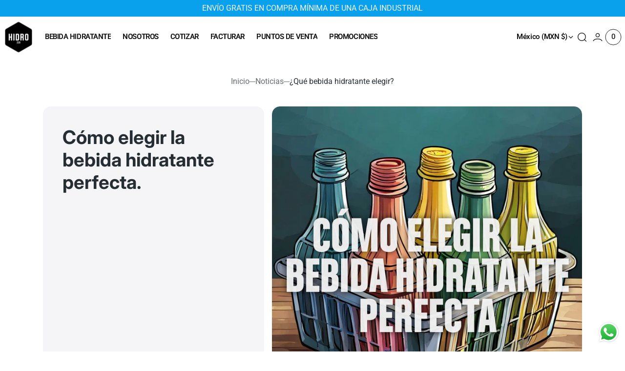

--- FILE ---
content_type: text/html; charset=utf-8
request_url: https://hidro220.com/blogs/noticias/como-elegir-la-bebida-hidratante-perfecta
body_size: 50168
content:
<!doctype html>
<html
  class="no-js"
  lang="es"
  data-scheme="light"
  dir="ltr"
>
  <head>
    <meta charset="utf-8">
    <meta http-equiv="X-UA-Compatible" content="IE=edge">
    <meta name="viewport" content="width=device-width,initial-scale=1">
    <meta name="theme-color" content="">
    <link rel="canonical" href="https://hidro220.com/blogs/noticias/como-elegir-la-bebida-hidratante-perfecta">
    <link rel="preconnect" href="https://cdn.shopify.com" crossorigin><link
        rel="icon"
        type="image/png"
        href="//hidro220.com/cdn/shop/files/favicon.png?crop=center&height=32&v=1748883145&width=32"
      ><link rel="preconnect" href="https://fonts.shopifycdn.com" crossorigin><title>¿Qué bebida hidratante elegir?</title>

    
      <meta name="description" content="16 ene 2024 — Descubre cómo elegir la mejor opción según tu actividad. Hidratación sin calorías, con electrolitos y sin azúcar.">
    

    

<meta property="og:site_name" content="Hidro 220">
<meta property="og:url" content="https://hidro220.com/blogs/noticias/como-elegir-la-bebida-hidratante-perfecta">
<meta property="og:title" content="¿Qué bebida hidratante elegir?">
<meta property="og:type" content="article">
<meta property="og:description" content="16 ene 2024 — Descubre cómo elegir la mejor opción según tu actividad. Hidratación sin calorías, con electrolitos y sin azúcar."><meta property="og:image" content="http://hidro220.com/cdn/shop/articles/bebida_perfecta_copy_ae7d6449-2573-4e64-adaf-9daae56fe1d5.jpg?v=1752081862">
  <meta property="og:image:secure_url" content="https://hidro220.com/cdn/shop/articles/bebida_perfecta_copy_ae7d6449-2573-4e64-adaf-9daae56fe1d5.jpg?v=1752081862">
  <meta property="og:image:width" content="2048">
  <meta property="og:image:height" content="2048"><meta name="twitter:card" content="summary_large_image">
<meta name="twitter:title" content="¿Qué bebida hidratante elegir?">
<meta name="twitter:description" content="16 ene 2024 — Descubre cómo elegir la mejor opción según tu actividad. Hidratación sin calorías, con electrolitos y sin azúcar.">


    <script src="//hidro220.com/cdn/shop/t/16/assets/constants.js?v=57430444635880596041748293740" defer="defer"></script>
    <script src="//hidro220.com/cdn/shop/t/16/assets/pubsub.js?v=2921868252632587581748293740" defer="defer"></script>
    <script src="//hidro220.com/cdn/shop/t/16/assets/gsap.min.js?v=98399229928229536421748293740" defer="defer"></script>
    <script src="//hidro220.com/cdn/shop/t/16/assets/ScrollTrigger.min.js?v=51844696078135174451748293740" defer="defer"></script>
    <script src="//hidro220.com/cdn/shop/t/16/assets/swiper-bundle.min.js?v=42379388556186317811748293741" defer="defer"></script>
    <script src="//hidro220.com/cdn/shop/t/16/assets/global.js?v=27162690833125325081748293740" defer="defer"></script>

    
    <script>window.performance && window.performance.mark && window.performance.mark('shopify.content_for_header.start');</script><meta name="facebook-domain-verification" content="ytsz1l3cl81rgn9o4lpkyz6q9h1v1c">
<meta name="google-site-verification" content="h4hvNngFyeKyE96kBktjr6YbXgN-6JmMmCZYHrUfyh4">
<meta id="shopify-digital-wallet" name="shopify-digital-wallet" content="/57417629834/digital_wallets/dialog">
<meta name="shopify-checkout-api-token" content="0287b6b44284530452f112f16892404a">
<link rel="alternate" type="application/atom+xml" title="Feed" href="/blogs/noticias.atom" />
<script async="async" src="/checkouts/internal/preloads.js?locale=es-MX"></script>
<link rel="preconnect" href="https://shop.app" crossorigin="anonymous">
<script async="async" src="https://shop.app/checkouts/internal/preloads.js?locale=es-MX&shop_id=57417629834" crossorigin="anonymous"></script>
<script id="apple-pay-shop-capabilities" type="application/json">{"shopId":57417629834,"countryCode":"MX","currencyCode":"MXN","merchantCapabilities":["supports3DS"],"merchantId":"gid:\/\/shopify\/Shop\/57417629834","merchantName":"Hidro 220","requiredBillingContactFields":["postalAddress","email","phone"],"requiredShippingContactFields":["postalAddress","email","phone"],"shippingType":"shipping","supportedNetworks":["visa","masterCard"],"total":{"type":"pending","label":"Hidro 220","amount":"1.00"},"shopifyPaymentsEnabled":true,"supportsSubscriptions":true}</script>
<script id="shopify-features" type="application/json">{"accessToken":"0287b6b44284530452f112f16892404a","betas":["rich-media-storefront-analytics"],"domain":"hidro220.com","predictiveSearch":true,"shopId":57417629834,"locale":"es"}</script>
<script>var Shopify = Shopify || {};
Shopify.shop = "tienda-hidro220.myshopify.com";
Shopify.locale = "es";
Shopify.currency = {"active":"MXN","rate":"1.0"};
Shopify.country = "MX";
Shopify.theme = {"name":"San Francisco","id":143595667594,"schema_name":"San Francisco","schema_version":"2.2.0","theme_store_id":3210,"role":"main"};
Shopify.theme.handle = "null";
Shopify.theme.style = {"id":null,"handle":null};
Shopify.cdnHost = "hidro220.com/cdn";
Shopify.routes = Shopify.routes || {};
Shopify.routes.root = "/";</script>
<script type="module">!function(o){(o.Shopify=o.Shopify||{}).modules=!0}(window);</script>
<script>!function(o){function n(){var o=[];function n(){o.push(Array.prototype.slice.apply(arguments))}return n.q=o,n}var t=o.Shopify=o.Shopify||{};t.loadFeatures=n(),t.autoloadFeatures=n()}(window);</script>
<script>
  window.ShopifyPay = window.ShopifyPay || {};
  window.ShopifyPay.apiHost = "shop.app\/pay";
  window.ShopifyPay.redirectState = null;
</script>
<script id="shop-js-analytics" type="application/json">{"pageType":"article"}</script>
<script defer="defer" async type="module" src="//hidro220.com/cdn/shopifycloud/shop-js/modules/v2/client.init-shop-cart-sync_2Gr3Q33f.es.esm.js"></script>
<script defer="defer" async type="module" src="//hidro220.com/cdn/shopifycloud/shop-js/modules/v2/chunk.common_noJfOIa7.esm.js"></script>
<script defer="defer" async type="module" src="//hidro220.com/cdn/shopifycloud/shop-js/modules/v2/chunk.modal_Deo2FJQo.esm.js"></script>
<script type="module">
  await import("//hidro220.com/cdn/shopifycloud/shop-js/modules/v2/client.init-shop-cart-sync_2Gr3Q33f.es.esm.js");
await import("//hidro220.com/cdn/shopifycloud/shop-js/modules/v2/chunk.common_noJfOIa7.esm.js");
await import("//hidro220.com/cdn/shopifycloud/shop-js/modules/v2/chunk.modal_Deo2FJQo.esm.js");

  window.Shopify.SignInWithShop?.initShopCartSync?.({"fedCMEnabled":true,"windoidEnabled":true});

</script>
<script>
  window.Shopify = window.Shopify || {};
  if (!window.Shopify.featureAssets) window.Shopify.featureAssets = {};
  window.Shopify.featureAssets['shop-js'] = {"shop-cart-sync":["modules/v2/client.shop-cart-sync_CLKquFP5.es.esm.js","modules/v2/chunk.common_noJfOIa7.esm.js","modules/v2/chunk.modal_Deo2FJQo.esm.js"],"init-fed-cm":["modules/v2/client.init-fed-cm_UIHl99eI.es.esm.js","modules/v2/chunk.common_noJfOIa7.esm.js","modules/v2/chunk.modal_Deo2FJQo.esm.js"],"shop-cash-offers":["modules/v2/client.shop-cash-offers_CmfU17z0.es.esm.js","modules/v2/chunk.common_noJfOIa7.esm.js","modules/v2/chunk.modal_Deo2FJQo.esm.js"],"shop-login-button":["modules/v2/client.shop-login-button_TNcmr2ON.es.esm.js","modules/v2/chunk.common_noJfOIa7.esm.js","modules/v2/chunk.modal_Deo2FJQo.esm.js"],"pay-button":["modules/v2/client.pay-button_Bev6HBFS.es.esm.js","modules/v2/chunk.common_noJfOIa7.esm.js","modules/v2/chunk.modal_Deo2FJQo.esm.js"],"shop-button":["modules/v2/client.shop-button_D1FAYBb2.es.esm.js","modules/v2/chunk.common_noJfOIa7.esm.js","modules/v2/chunk.modal_Deo2FJQo.esm.js"],"avatar":["modules/v2/client.avatar_BTnouDA3.es.esm.js"],"init-windoid":["modules/v2/client.init-windoid_DEZXpPDW.es.esm.js","modules/v2/chunk.common_noJfOIa7.esm.js","modules/v2/chunk.modal_Deo2FJQo.esm.js"],"init-shop-for-new-customer-accounts":["modules/v2/client.init-shop-for-new-customer-accounts_BplbpZyb.es.esm.js","modules/v2/client.shop-login-button_TNcmr2ON.es.esm.js","modules/v2/chunk.common_noJfOIa7.esm.js","modules/v2/chunk.modal_Deo2FJQo.esm.js"],"init-shop-email-lookup-coordinator":["modules/v2/client.init-shop-email-lookup-coordinator_HqkMc84a.es.esm.js","modules/v2/chunk.common_noJfOIa7.esm.js","modules/v2/chunk.modal_Deo2FJQo.esm.js"],"init-shop-cart-sync":["modules/v2/client.init-shop-cart-sync_2Gr3Q33f.es.esm.js","modules/v2/chunk.common_noJfOIa7.esm.js","modules/v2/chunk.modal_Deo2FJQo.esm.js"],"shop-toast-manager":["modules/v2/client.shop-toast-manager_SugAQS8a.es.esm.js","modules/v2/chunk.common_noJfOIa7.esm.js","modules/v2/chunk.modal_Deo2FJQo.esm.js"],"init-customer-accounts":["modules/v2/client.init-customer-accounts_fxIyJgvX.es.esm.js","modules/v2/client.shop-login-button_TNcmr2ON.es.esm.js","modules/v2/chunk.common_noJfOIa7.esm.js","modules/v2/chunk.modal_Deo2FJQo.esm.js"],"init-customer-accounts-sign-up":["modules/v2/client.init-customer-accounts-sign-up_DnItKKRk.es.esm.js","modules/v2/client.shop-login-button_TNcmr2ON.es.esm.js","modules/v2/chunk.common_noJfOIa7.esm.js","modules/v2/chunk.modal_Deo2FJQo.esm.js"],"shop-follow-button":["modules/v2/client.shop-follow-button_Bfwbpk3m.es.esm.js","modules/v2/chunk.common_noJfOIa7.esm.js","modules/v2/chunk.modal_Deo2FJQo.esm.js"],"checkout-modal":["modules/v2/client.checkout-modal_BA6xEtNy.es.esm.js","modules/v2/chunk.common_noJfOIa7.esm.js","modules/v2/chunk.modal_Deo2FJQo.esm.js"],"shop-login":["modules/v2/client.shop-login_D2RP8Rbe.es.esm.js","modules/v2/chunk.common_noJfOIa7.esm.js","modules/v2/chunk.modal_Deo2FJQo.esm.js"],"lead-capture":["modules/v2/client.lead-capture_Dq1M6aah.es.esm.js","modules/v2/chunk.common_noJfOIa7.esm.js","modules/v2/chunk.modal_Deo2FJQo.esm.js"],"payment-terms":["modules/v2/client.payment-terms_DYWUeaxY.es.esm.js","modules/v2/chunk.common_noJfOIa7.esm.js","modules/v2/chunk.modal_Deo2FJQo.esm.js"]};
</script>
<script>(function() {
  var isLoaded = false;
  function asyncLoad() {
    if (isLoaded) return;
    isLoaded = true;
    var urls = ["https:\/\/cdn.shopify.com\/s\/files\/1\/0574\/1762\/9834\/t\/2\/assets\/cws_quotation_init.js?v=1647454716\u0026shop=tienda-hidro220.myshopify.com","https:\/\/easyhide.herculesapps.com\/public\/eh-anti-theft-protection.js?shop=tienda-hidro220.myshopify.com","https:\/\/requestquote.w3apps.co\/assets\/causes.min.js?shop=tienda-hidro220.myshopify.com","https:\/\/requestquote.w3apps.co\/js\/app.js?shop=tienda-hidro220.myshopify.com","https:\/\/app.adoric-om.com\/adoric.js?key=29e70face9c061ba73a8e63b302edabb\u0026shop=tienda-hidro220.myshopify.com","https:\/\/www.orderlogicapp.com\/embedded_js\/production_base.js?1687460555\u0026shop=tienda-hidro220.myshopify.com","https:\/\/d2badvwg0mti9p.cloudfront.net\/script.js?shop=tienda-hidro220.myshopify.com\u0026shop=tienda-hidro220.myshopify.com","https:\/\/app.facturama.mx\/Scripts\/source\/shopify\/loadScript.js?shop=tienda-hidro220.myshopify.com","https:\/\/app.facturama.mx\/Scripts\/source\/shopify\/dataClient.js?shop=tienda-hidro220.myshopify.com","https:\/\/cdn.hextom.com\/js\/eventpromotionbar.js?shop=tienda-hidro220.myshopify.com"];
    for (var i = 0; i < urls.length; i++) {
      var s = document.createElement('script');
      s.type = 'text/javascript';
      s.async = true;
      s.src = urls[i];
      var x = document.getElementsByTagName('script')[0];
      x.parentNode.insertBefore(s, x);
    }
  };
  if(window.attachEvent) {
    window.attachEvent('onload', asyncLoad);
  } else {
    window.addEventListener('load', asyncLoad, false);
  }
})();</script>
<script id="__st">var __st={"a":57417629834,"offset":-21600,"reqid":"805f95fc-c340-4ab6-ac3a-c2089c117dae-1769252627","pageurl":"hidro220.com\/blogs\/noticias\/como-elegir-la-bebida-hidratante-perfecta","s":"articles-560076914826","u":"aa6b0681edf5","p":"article","rtyp":"article","rid":560076914826};</script>
<script>window.ShopifyPaypalV4VisibilityTracking = true;</script>
<script id="captcha-bootstrap">!function(){'use strict';const t='contact',e='account',n='new_comment',o=[[t,t],['blogs',n],['comments',n],[t,'customer']],c=[[e,'customer_login'],[e,'guest_login'],[e,'recover_customer_password'],[e,'create_customer']],r=t=>t.map((([t,e])=>`form[action*='/${t}']:not([data-nocaptcha='true']) input[name='form_type'][value='${e}']`)).join(','),a=t=>()=>t?[...document.querySelectorAll(t)].map((t=>t.form)):[];function s(){const t=[...o],e=r(t);return a(e)}const i='password',u='form_key',d=['recaptcha-v3-token','g-recaptcha-response','h-captcha-response',i],f=()=>{try{return window.sessionStorage}catch{return}},m='__shopify_v',_=t=>t.elements[u];function p(t,e,n=!1){try{const o=window.sessionStorage,c=JSON.parse(o.getItem(e)),{data:r}=function(t){const{data:e,action:n}=t;return t[m]||n?{data:e,action:n}:{data:t,action:n}}(c);for(const[e,n]of Object.entries(r))t.elements[e]&&(t.elements[e].value=n);n&&o.removeItem(e)}catch(o){console.error('form repopulation failed',{error:o})}}const l='form_type',E='cptcha';function T(t){t.dataset[E]=!0}const w=window,h=w.document,L='Shopify',v='ce_forms',y='captcha';let A=!1;((t,e)=>{const n=(g='f06e6c50-85a8-45c8-87d0-21a2b65856fe',I='https://cdn.shopify.com/shopifycloud/storefront-forms-hcaptcha/ce_storefront_forms_captcha_hcaptcha.v1.5.2.iife.js',D={infoText:'Protegido por hCaptcha',privacyText:'Privacidad',termsText:'Términos'},(t,e,n)=>{const o=w[L][v],c=o.bindForm;if(c)return c(t,g,e,D).then(n);var r;o.q.push([[t,g,e,D],n]),r=I,A||(h.body.append(Object.assign(h.createElement('script'),{id:'captcha-provider',async:!0,src:r})),A=!0)});var g,I,D;w[L]=w[L]||{},w[L][v]=w[L][v]||{},w[L][v].q=[],w[L][y]=w[L][y]||{},w[L][y].protect=function(t,e){n(t,void 0,e),T(t)},Object.freeze(w[L][y]),function(t,e,n,w,h,L){const[v,y,A,g]=function(t,e,n){const i=e?o:[],u=t?c:[],d=[...i,...u],f=r(d),m=r(i),_=r(d.filter((([t,e])=>n.includes(e))));return[a(f),a(m),a(_),s()]}(w,h,L),I=t=>{const e=t.target;return e instanceof HTMLFormElement?e:e&&e.form},D=t=>v().includes(t);t.addEventListener('submit',(t=>{const e=I(t);if(!e)return;const n=D(e)&&!e.dataset.hcaptchaBound&&!e.dataset.recaptchaBound,o=_(e),c=g().includes(e)&&(!o||!o.value);(n||c)&&t.preventDefault(),c&&!n&&(function(t){try{if(!f())return;!function(t){const e=f();if(!e)return;const n=_(t);if(!n)return;const o=n.value;o&&e.removeItem(o)}(t);const e=Array.from(Array(32),(()=>Math.random().toString(36)[2])).join('');!function(t,e){_(t)||t.append(Object.assign(document.createElement('input'),{type:'hidden',name:u})),t.elements[u].value=e}(t,e),function(t,e){const n=f();if(!n)return;const o=[...t.querySelectorAll(`input[type='${i}']`)].map((({name:t})=>t)),c=[...d,...o],r={};for(const[a,s]of new FormData(t).entries())c.includes(a)||(r[a]=s);n.setItem(e,JSON.stringify({[m]:1,action:t.action,data:r}))}(t,e)}catch(e){console.error('failed to persist form',e)}}(e),e.submit())}));const S=(t,e)=>{t&&!t.dataset[E]&&(n(t,e.some((e=>e===t))),T(t))};for(const o of['focusin','change'])t.addEventListener(o,(t=>{const e=I(t);D(e)&&S(e,y())}));const B=e.get('form_key'),M=e.get(l),P=B&&M;t.addEventListener('DOMContentLoaded',(()=>{const t=y();if(P)for(const e of t)e.elements[l].value===M&&p(e,B);[...new Set([...A(),...v().filter((t=>'true'===t.dataset.shopifyCaptcha))])].forEach((e=>S(e,t)))}))}(h,new URLSearchParams(w.location.search),n,t,e,['guest_login'])})(!0,!0)}();</script>
<script integrity="sha256-4kQ18oKyAcykRKYeNunJcIwy7WH5gtpwJnB7kiuLZ1E=" data-source-attribution="shopify.loadfeatures" defer="defer" src="//hidro220.com/cdn/shopifycloud/storefront/assets/storefront/load_feature-a0a9edcb.js" crossorigin="anonymous"></script>
<script crossorigin="anonymous" defer="defer" src="//hidro220.com/cdn/shopifycloud/storefront/assets/shopify_pay/storefront-65b4c6d7.js?v=20250812"></script>
<script data-source-attribution="shopify.dynamic_checkout.dynamic.init">var Shopify=Shopify||{};Shopify.PaymentButton=Shopify.PaymentButton||{isStorefrontPortableWallets:!0,init:function(){window.Shopify.PaymentButton.init=function(){};var t=document.createElement("script");t.src="https://hidro220.com/cdn/shopifycloud/portable-wallets/latest/portable-wallets.es.js",t.type="module",document.head.appendChild(t)}};
</script>
<script data-source-attribution="shopify.dynamic_checkout.buyer_consent">
  function portableWalletsHideBuyerConsent(e){var t=document.getElementById("shopify-buyer-consent"),n=document.getElementById("shopify-subscription-policy-button");t&&n&&(t.classList.add("hidden"),t.setAttribute("aria-hidden","true"),n.removeEventListener("click",e))}function portableWalletsShowBuyerConsent(e){var t=document.getElementById("shopify-buyer-consent"),n=document.getElementById("shopify-subscription-policy-button");t&&n&&(t.classList.remove("hidden"),t.removeAttribute("aria-hidden"),n.addEventListener("click",e))}window.Shopify?.PaymentButton&&(window.Shopify.PaymentButton.hideBuyerConsent=portableWalletsHideBuyerConsent,window.Shopify.PaymentButton.showBuyerConsent=portableWalletsShowBuyerConsent);
</script>
<script data-source-attribution="shopify.dynamic_checkout.cart.bootstrap">document.addEventListener("DOMContentLoaded",(function(){function t(){return document.querySelector("shopify-accelerated-checkout-cart, shopify-accelerated-checkout")}if(t())Shopify.PaymentButton.init();else{new MutationObserver((function(e,n){t()&&(Shopify.PaymentButton.init(),n.disconnect())})).observe(document.body,{childList:!0,subtree:!0})}}));
</script>
<link id="shopify-accelerated-checkout-styles" rel="stylesheet" media="screen" href="https://hidro220.com/cdn/shopifycloud/portable-wallets/latest/accelerated-checkout-backwards-compat.css" crossorigin="anonymous">
<style id="shopify-accelerated-checkout-cart">
        #shopify-buyer-consent {
  margin-top: 1em;
  display: inline-block;
  width: 100%;
}

#shopify-buyer-consent.hidden {
  display: none;
}

#shopify-subscription-policy-button {
  background: none;
  border: none;
  padding: 0;
  text-decoration: underline;
  font-size: inherit;
  cursor: pointer;
}

#shopify-subscription-policy-button::before {
  box-shadow: none;
}

      </style>
<script id="sections-script" data-sections="header" defer="defer" src="//hidro220.com/cdn/shop/t/16/compiled_assets/scripts.js?v=2360"></script>
<script>window.performance && window.performance.mark && window.performance.mark('shopify.content_for_header.end');</script>

    
    


<style data-shopify>
  @font-face {
  font-family: Roboto;
  font-weight: 400;
  font-style: normal;
  font-display: swap;
  src: url("//hidro220.com/cdn/fonts/roboto/roboto_n4.2019d890f07b1852f56ce63ba45b2db45d852cba.woff2") format("woff2"),
       url("//hidro220.com/cdn/fonts/roboto/roboto_n4.238690e0007583582327135619c5f7971652fa9d.woff") format("woff");
}

  @font-face {
  font-family: Inter;
  font-weight: 700;
  font-style: normal;
  font-display: swap;
  src: url("//hidro220.com/cdn/fonts/inter/inter_n7.02711e6b374660cfc7915d1afc1c204e633421e4.woff2") format("woff2"),
       url("//hidro220.com/cdn/fonts/inter/inter_n7.6dab87426f6b8813070abd79972ceaf2f8d3b012.woff") format("woff");
}

  @font-face {
  font-family: Roboto;
  font-weight: 700;
  font-style: normal;
  font-display: swap;
  src: url("//hidro220.com/cdn/fonts/roboto/roboto_n7.f38007a10afbbde8976c4056bfe890710d51dec2.woff2") format("woff2"),
       url("//hidro220.com/cdn/fonts/roboto/roboto_n7.94bfdd3e80c7be00e128703d245c207769d763f9.woff") format("woff");
}

  @font-face {
  font-family: Inter;
  font-weight: 700;
  font-style: normal;
  font-display: swap;
  src: url("//hidro220.com/cdn/fonts/inter/inter_n7.02711e6b374660cfc7915d1afc1c204e633421e4.woff2") format("woff2"),
       url("//hidro220.com/cdn/fonts/inter/inter_n7.6dab87426f6b8813070abd79972ceaf2f8d3b012.woff") format("woff");
}

  @font-face {
  font-family: Roboto;
  font-weight: 400;
  font-style: normal;
  font-display: swap;
  src: url("//hidro220.com/cdn/fonts/roboto/roboto_n4.2019d890f07b1852f56ce63ba45b2db45d852cba.woff2") format("woff2"),
       url("//hidro220.com/cdn/fonts/roboto/roboto_n4.238690e0007583582327135619c5f7971652fa9d.woff") format("woff");
}

  @font-face {
  font-family: Roboto;
  font-weight: 700;
  font-style: normal;
  font-display: swap;
  src: url("//hidro220.com/cdn/fonts/roboto/roboto_n7.f38007a10afbbde8976c4056bfe890710d51dec2.woff2") format("woff2"),
       url("//hidro220.com/cdn/fonts/roboto/roboto_n7.94bfdd3e80c7be00e128703d245c207769d763f9.woff") format("woff");
}

  @font-face {
  font-family: Roboto;
  font-weight: 500;
  font-style: normal;
  font-display: swap;
  src: url("//hidro220.com/cdn/fonts/roboto/roboto_n5.250d51708d76acbac296b0e21ede8f81de4e37aa.woff2") format("woff2"),
       url("//hidro220.com/cdn/fonts/roboto/roboto_n5.535e8c56f4cbbdea416167af50ab0ff1360a3949.woff") format("woff");
}

  @font-face {
  font-family: Roboto;
  font-weight: 400;
  font-style: normal;
  font-display: swap;
  src: url("//hidro220.com/cdn/fonts/roboto/roboto_n4.2019d890f07b1852f56ce63ba45b2db45d852cba.woff2") format("woff2"),
       url("//hidro220.com/cdn/fonts/roboto/roboto_n4.238690e0007583582327135619c5f7971652fa9d.woff") format("woff");
}

  @font-face {
  font-family: Roboto;
  font-weight: 400;
  font-style: normal;
  font-display: swap;
  src: url("//hidro220.com/cdn/fonts/roboto/roboto_n4.2019d890f07b1852f56ce63ba45b2db45d852cba.woff2") format("woff2"),
       url("//hidro220.com/cdn/fonts/roboto/roboto_n4.238690e0007583582327135619c5f7971652fa9d.woff") format("woff");
}

  @font-face {
  font-family: Roboto;
  font-weight: 400;
  font-style: normal;
  font-display: swap;
  src: url("//hidro220.com/cdn/fonts/roboto/roboto_n4.2019d890f07b1852f56ce63ba45b2db45d852cba.woff2") format("woff2"),
       url("//hidro220.com/cdn/fonts/roboto/roboto_n4.238690e0007583582327135619c5f7971652fa9d.woff") format("woff");
}


  @font-face {
  font-family: Roboto;
  font-weight: 300;
  font-style: normal;
  font-display: swap;
  src: url("//hidro220.com/cdn/fonts/roboto/roboto_n3.9ac06d5955eb603264929711f38e40623ddc14db.woff2") format("woff2"),
       url("//hidro220.com/cdn/fonts/roboto/roboto_n3.797df4bf78042ba6106158fcf6a8d0e116fbfdae.woff") format("woff");
}

  @font-face {
  font-family: Roboto;
  font-weight: 400;
  font-style: normal;
  font-display: swap;
  src: url("//hidro220.com/cdn/fonts/roboto/roboto_n4.2019d890f07b1852f56ce63ba45b2db45d852cba.woff2") format("woff2"),
       url("//hidro220.com/cdn/fonts/roboto/roboto_n4.238690e0007583582327135619c5f7971652fa9d.woff") format("woff");
}

  @font-face {
  font-family: Roboto;
  font-weight: 500;
  font-style: normal;
  font-display: swap;
  src: url("//hidro220.com/cdn/fonts/roboto/roboto_n5.250d51708d76acbac296b0e21ede8f81de4e37aa.woff2") format("woff2"),
       url("//hidro220.com/cdn/fonts/roboto/roboto_n5.535e8c56f4cbbdea416167af50ab0ff1360a3949.woff") format("woff");
}

  @font-face {
  font-family: Roboto;
  font-weight: 700;
  font-style: normal;
  font-display: swap;
  src: url("//hidro220.com/cdn/fonts/roboto/roboto_n7.f38007a10afbbde8976c4056bfe890710d51dec2.woff2") format("woff2"),
       url("//hidro220.com/cdn/fonts/roboto/roboto_n7.94bfdd3e80c7be00e128703d245c207769d763f9.woff") format("woff");
}

  @font-face {
  font-family: Roboto;
  font-weight: 400;
  font-style: italic;
  font-display: swap;
  src: url("//hidro220.com/cdn/fonts/roboto/roboto_i4.57ce898ccda22ee84f49e6b57ae302250655e2d4.woff2") format("woff2"),
       url("//hidro220.com/cdn/fonts/roboto/roboto_i4.b21f3bd061cbcb83b824ae8c7671a82587b264bf.woff") format("woff");
}

  @font-face {
  font-family: Inter;
  font-weight: 700;
  font-style: italic;
  font-display: swap;
  src: url("//hidro220.com/cdn/fonts/inter/inter_i7.b377bcd4cc0f160622a22d638ae7e2cd9b86ea4c.woff2") format("woff2"),
       url("//hidro220.com/cdn/fonts/inter/inter_i7.7c69a6a34e3bb44fcf6f975857e13b9a9b25beb4.woff") format("woff");
}

  @font-face {
  font-family: Roboto;
  font-weight: 700;
  font-style: italic;
  font-display: swap;
  src: url("//hidro220.com/cdn/fonts/roboto/roboto_i7.7ccaf9410746f2c53340607c42c43f90a9005937.woff2") format("woff2"),
       url("//hidro220.com/cdn/fonts/roboto/roboto_i7.49ec21cdd7148292bffea74c62c0df6e93551516.woff") format("woff");
}


  :root {
    --font-body-family: Roboto, sans-serif;
    --font-body-style: normal;
    --font-body-weight: 400;
    --font-body-scale: 1.25;
    --font-body-line-height: 1.4;
    --font-body-letter-spacing: 0.0em;

    --font-heading-family: Inter, sans-serif;
    --font-heading-style: normal;
    --font-heading-weight: 700;
    --font-heading-letter-spacing: 0.0em;
    --font-heading-line-height: 1.2;
    --font-heading-text-transform: none;

    --font-subtitle-family: Roboto, sans-serif;
    --font-subtitle-style: normal;
    --font-subtitle-weight: 700;
    --font-subtitle-text-transform: uppercase;
    --font-subtitle-scale: 1.2;

    --font-heading-h0-scale: 1.2;
    --font-heading-h1-scale: 1.25;
    --font-heading-h2-scale: 1.2;
    --font-heading-h3-scale: 1.2;
    --font-heading-h4-scale: 1.3;
    --font-heading-h5-scale: 1.0;

    --font-heading-card-family: Inter, sans-serif;
    --font-heading-card-style: normal;
    --font-heading-card-weight: 700;
    --font-heading-card-text-transform: none;
    --font-text-card-family: Roboto, sans-serif;
    --font-text-card-style: normal;
    --font-text-card-weight: 400;

    --font-heading-card-scale: 1.15;
    --font-text-card-scale: 1.65;

    /* BUTTONS */
    --font-button-family: Roboto, sans-serif;
    --font-button-style: normal;
    --font-button-weight: 700;
    --font-button-text-transform: none;
    --font-button-letter-spacing: -0.03em;
    --font-button-scale: 1.6;

    --font-subtitle-letter-spacing: 0.08em;

    --font-header-menu-family: Roboto, sans-serif;
    --font-header-menu-style: normal;
    --font-header-menu-weight: 500;
    --font-header-menu-text-scale: 1.5;
    --font-header-menu-letter-spacing: -0.03em;
    --font-header-menu-text-transform: none;

    --font-footer-menu-family: Roboto, sans-serif;
    --font-footer-menu-style: normal;
    --font-footer-menu-weight: 400;

    --font-popups-heading-family: Roboto, sans-serif;
    --font-popups-heading-style: normal;
    --font-popups-heading-weight: 400;
    --font-popups-text-family: Roboto, sans-serif;
    --font-popups-text-style: normal;
    --font-popups-text-weight: 400;
    --font-popup-heading-scale: 1.23;
    --font-popup-desc-scale: 1.0;
    --font-popup-text-scale: 1.07;
    --font-notification-heading-scale: 1.0;
    --font-notification-text-scale: 1.0;
  }
</style>


    
    <style data-shopify>
  
    :root,
    [data-scheme=light] .color-background-1 {
      --color-background: 255,255,255;
      --color-background-secondary: 242,241,239;
      --color-foreground: 38, 45, 51;
      
        --overwrite-background: #ffffff;
      
      --color-foreground-secondary: 103, 108, 112;
   		--color-overlay: 255,255,255;
      --color-button-text: 255, 255, 255;
      --color-button-text-hover: 255, 255, 255;
      --color-button: 38, 45, 51;
      --color-button-hover: 71, 77, 82;
      --color-button-secondary: 229, 229, 230;
      --color-button-secondary-hover: 223, 223, 224;
      --color-button-secondary-text: 38, 45, 51;
      --color-button-secondary-text-hover: 38, 45, 51;
      --color-button-tertiary-text: 38, 45, 51;

      --color-border-input: 222, 224, 224;
      --color-border: 222, 224, 224;
      --color-scrollbar: 103, 108, 112;

      --sold-out-badge-bg: 255,255,255;
      --sold-out-badge-color: 123,127,132;
      --sale-badge-bg: 38,45,51;
      --sale-badge-color: 255,255,255;
      --custom-badge-bg: 255,255,255;
    	--custom-badge-color: 38,45,51;

      --color-card-price-regular: 103, 108, 112;
      --color-card-price-sale: 202, 75, 21;
    }

    @media (prefers-color-scheme: light) {
      :root,
      [data-scheme=auto] .color-background-1 {
        --color-background: 255,255,255;
        --color-background-secondary: 242,241,239;
        
          --overwrite-background: #ffffff;
        
        --color-foreground: 38, 45, 51;
        --color-foreground-secondary: 103, 108, 112;
        --color-overlay: 255,255,255;
        --color-button-text: 255, 255, 255;
        --color-button-text-hover: 255, 255, 255;
        --color-button: 38, 45, 51;
        --color-button-hover: 71, 77, 82;
        --color-button-secondary: 229, 229, 230;
        --color-button-secondary-hover: 223, 223, 224;
        --color-button-secondary-text: 38, 45, 51;
        --color-button-secondary-text-hover: 38, 45, 51;

        --color-button-tertiary-text: 38, 45, 51;

        --color-border-input: 222, 224, 224;
        --color-border: 222, 224, 224;
        --color-scrollbar: 103, 108, 112;

        --sold-out-badge-bg: 255,255,255;
        --sold-out-badge-color: 123,127,132;
        --sale-badge-bg: 38,45,51;
        --sale-badge-color: 255,255,255;
        --custom-badge-bg: 255,255,255;
        --custom-badge-color: 38,45,51;

        --color-card-price-regular: 103, 108, 112;
        --color-card-price-sale: 202, 75, 21;
      }
    }
  
    
    [data-scheme=light] .color-background-2 {
      --color-background: 245,245,247;
      --color-background-secondary: 255,255,255;
      --color-foreground: 38, 45, 51;
      
        --overwrite-background: #f5f5f7;
      
      --color-foreground-secondary: 103, 108, 112;
   		--color-overlay: 242,241,239;
      --color-button-text: 255, 255, 255;
      --color-button-text-hover: 255, 255, 255;
      --color-button: 38, 45, 51;
      --color-button-hover: 71, 77, 82;
      --color-button-secondary: 229, 229, 230;
      --color-button-secondary-hover: 223, 223, 224;
      --color-button-secondary-text: 38, 45, 51;
      --color-button-secondary-text-hover: 38, 45, 51;
      --color-button-tertiary-text: 38, 45, 51;

      --color-border-input: 218, 217, 216;
      --color-border: 218, 217, 216;
      --color-scrollbar: 103, 108, 112;

      --sold-out-badge-bg: 255,255,255;
      --sold-out-badge-color: 123,127,132;
      --sale-badge-bg: 38,45,51;
      --sale-badge-color: 255,255,255;
      --custom-badge-bg: 255,255,255;
    	--custom-badge-color: 38,45,51;

      --color-card-price-regular: 103, 108, 112;
      --color-card-price-sale: 202, 75, 21;
    }

    @media (prefers-color-scheme: light) {
      
      [data-scheme=auto] .color-background-2 {
        --color-background: 245,245,247;
        --color-background-secondary: 255,255,255;
        
          --overwrite-background: #f5f5f7;
        
        --color-foreground: 38, 45, 51;
        --color-foreground-secondary: 103, 108, 112;
        --color-overlay: 242,241,239;
        --color-button-text: 255, 255, 255;
        --color-button-text-hover: 255, 255, 255;
        --color-button: 38, 45, 51;
        --color-button-hover: 71, 77, 82;
        --color-button-secondary: 229, 229, 230;
        --color-button-secondary-hover: 223, 223, 224;
        --color-button-secondary-text: 38, 45, 51;
        --color-button-secondary-text-hover: 38, 45, 51;

        --color-button-tertiary-text: 38, 45, 51;

        --color-border-input: 218, 217, 216;
        --color-border: 218, 217, 216;
        --color-scrollbar: 103, 108, 112;

        --sold-out-badge-bg: 255,255,255;
        --sold-out-badge-color: 123,127,132;
        --sale-badge-bg: 38,45,51;
        --sale-badge-color: 255,255,255;
        --custom-badge-bg: 255,255,255;
        --custom-badge-color: 38,45,51;

        --color-card-price-regular: 103, 108, 112;
        --color-card-price-sale: 202, 75, 21;
      }
    }
  
    
    [data-scheme=light] .color-background-3 {
      --color-background: 29,28,28;
      --color-background-secondary: 29,28,28;
      --color-foreground: 255, 255, 255;
      
        --overwrite-background: #1d1c1c;
      
      --color-foreground-secondary: 255, 255, 255;
   		--color-overlay: 14,14,14;
      --color-button-text: 255, 255, 255;
      --color-button-text-hover: 188, 232, 253;
      --color-button: 10, 161, 236;
      --color-button-hover: 255, 255, 255;
      --color-button-secondary: 242, 241, 239;
      --color-button-secondary-hover: 232, 231, 230;
      --color-button-secondary-text: 38, 45, 51;
      --color-button-secondary-text-hover: 38, 45, 51;
      --color-button-tertiary-text: 255, 255, 255;

      --color-border-input: 168, 171, 173;
      --color-border: 168, 171, 173;
      --color-scrollbar: 168, 171, 173;

      --sold-out-badge-bg: 82,89,97;
      --sold-out-badge-color: 168,171,173;
      --sale-badge-bg: 255,255,255;
      --sale-badge-color: 38,45,51;
      --custom-badge-bg: 82,89,97;
    	--custom-badge-color: 255,255,255;

      --color-card-price-regular: 168, 171, 173;
      --color-card-price-sale: 255, 255, 255;
    }

    @media (prefers-color-scheme: light) {
      
      [data-scheme=auto] .color-background-3 {
        --color-background: 29,28,28;
        --color-background-secondary: 29,28,28;
        
          --overwrite-background: #1d1c1c;
        
        --color-foreground: 255, 255, 255;
        --color-foreground-secondary: 255, 255, 255;
        --color-overlay: 14,14,14;
        --color-button-text: 255, 255, 255;
        --color-button-text-hover: 188, 232, 253;
        --color-button: 10, 161, 236;
        --color-button-hover: 255, 255, 255;
        --color-button-secondary: 242, 241, 239;
        --color-button-secondary-hover: 232, 231, 230;
        --color-button-secondary-text: 38, 45, 51;
        --color-button-secondary-text-hover: 38, 45, 51;

        --color-button-tertiary-text: 255, 255, 255;

        --color-border-input: 168, 171, 173;
        --color-border: 168, 171, 173;
        --color-scrollbar: 168, 171, 173;

        --sold-out-badge-bg: 82,89,97;
        --sold-out-badge-color: 168,171,173;
        --sale-badge-bg: 255,255,255;
        --sale-badge-color: 38,45,51;
        --custom-badge-bg: 82,89,97;
        --custom-badge-color: 255,255,255;

        --color-card-price-regular: 168, 171, 173;
        --color-card-price-sale: 255, 255, 255;
      }
    }
  
    
    [data-scheme=light] .color-background-4 {
      --color-background: 49,56,61;
      --color-background-secondary: 38,45,51;
      --color-foreground: 255, 255, 255;
      
        --overwrite-background: #31383d;
      
      --color-foreground-secondary: 168, 171, 173;
   		--color-overlay: 38,45,51;
      --color-button-text: 38, 45, 51;
      --color-button-text-hover: 38, 45, 51;
      --color-button: 255, 255, 255;
      --color-button-hover: 233, 234, 235;
      --color-button-secondary: 242, 241, 239;
      --color-button-secondary-hover: 232, 231, 230;
      --color-button-secondary-text: 38, 45, 51;
      --color-button-secondary-text-hover: 38, 45, 51;
      --color-button-tertiary-text: 255, 255, 255;

      --color-border-input: 168, 171, 173;
      --color-border: 168, 171, 173;
      --color-scrollbar: 168, 171, 173;

      --sold-out-badge-bg: 82,89,97;
      --sold-out-badge-color: 168,171,173;
      --sale-badge-bg: 255,255,255;
      --sale-badge-color: 38,45,51;
      --custom-badge-bg: 82,89,97;
    	--custom-badge-color: 255,255,255;

      --color-card-price-regular: 168, 171, 173;
      --color-card-price-sale: 255, 255, 255;
    }

    @media (prefers-color-scheme: light) {
      
      [data-scheme=auto] .color-background-4 {
        --color-background: 49,56,61;
        --color-background-secondary: 38,45,51;
        
          --overwrite-background: #31383d;
        
        --color-foreground: 255, 255, 255;
        --color-foreground-secondary: 168, 171, 173;
        --color-overlay: 38,45,51;
        --color-button-text: 38, 45, 51;
        --color-button-text-hover: 38, 45, 51;
        --color-button: 255, 255, 255;
        --color-button-hover: 233, 234, 235;
        --color-button-secondary: 242, 241, 239;
        --color-button-secondary-hover: 232, 231, 230;
        --color-button-secondary-text: 38, 45, 51;
        --color-button-secondary-text-hover: 38, 45, 51;

        --color-button-tertiary-text: 255, 255, 255;

        --color-border-input: 168, 171, 173;
        --color-border: 168, 171, 173;
        --color-scrollbar: 168, 171, 173;

        --sold-out-badge-bg: 82,89,97;
        --sold-out-badge-color: 168,171,173;
        --sale-badge-bg: 255,255,255;
        --sale-badge-color: 38,45,51;
        --custom-badge-bg: 82,89,97;
        --custom-badge-color: 255,255,255;

        --color-card-price-regular: 168, 171, 173;
        --color-card-price-sale: 255, 255, 255;
      }
    }
  
    
    [data-scheme=light] .color-scheme-edc05217-d1ca-4887-b709-b59c0906ffdf {
      --color-background: 255,255,255;
      --color-background-secondary: 245,245,247;
      --color-foreground: 29, 28, 28;
      
        --overwrite-background: #ffffff;
      
      --color-foreground-secondary: 10, 161, 236;
   		--color-overlay: 255,255,255;
      --color-button-text: 255, 255, 255;
      --color-button-text-hover: 255, 255, 255;
      --color-button: 10, 161, 236;
      --color-button-hover: 8, 128, 188;
      --color-button-secondary: 245, 245, 247;
      --color-button-secondary-hover: 245, 245, 247;
      --color-button-secondary-text: 38, 45, 51;
      --color-button-secondary-text-hover: 38, 45, 51;
      --color-button-tertiary-text: 10, 161, 236;

      --color-border-input: 245, 245, 247;
      --color-border: 245, 245, 247;
      --color-scrollbar: 103, 108, 112;

      --sold-out-badge-bg: 255,255,255;
      --sold-out-badge-color: 123,127,132;
      --sale-badge-bg: 38,45,51;
      --sale-badge-color: 255,255,255;
      --custom-badge-bg: 255,255,255;
    	--custom-badge-color: 38,45,51;

      --color-card-price-regular: 29, 28, 28;
      --color-card-price-sale: 202, 75, 21;
    }

    @media (prefers-color-scheme: light) {
      
      [data-scheme=auto] .color-scheme-edc05217-d1ca-4887-b709-b59c0906ffdf {
        --color-background: 255,255,255;
        --color-background-secondary: 245,245,247;
        
          --overwrite-background: #ffffff;
        
        --color-foreground: 29, 28, 28;
        --color-foreground-secondary: 10, 161, 236;
        --color-overlay: 255,255,255;
        --color-button-text: 255, 255, 255;
        --color-button-text-hover: 255, 255, 255;
        --color-button: 10, 161, 236;
        --color-button-hover: 8, 128, 188;
        --color-button-secondary: 245, 245, 247;
        --color-button-secondary-hover: 245, 245, 247;
        --color-button-secondary-text: 38, 45, 51;
        --color-button-secondary-text-hover: 38, 45, 51;

        --color-button-tertiary-text: 10, 161, 236;

        --color-border-input: 245, 245, 247;
        --color-border: 245, 245, 247;
        --color-scrollbar: 103, 108, 112;

        --sold-out-badge-bg: 255,255,255;
        --sold-out-badge-color: 123,127,132;
        --sale-badge-bg: 38,45,51;
        --sale-badge-color: 255,255,255;
        --custom-badge-bg: 255,255,255;
        --custom-badge-color: 38,45,51;

        --color-card-price-regular: 29, 28, 28;
        --color-card-price-sale: 202, 75, 21;
      }
    }
  
    
    [data-scheme=light] .color-scheme-c79bb4a5-5704-4afc-b54c-fd41c25bea22 {
      --color-background: 10,161,236;
      --color-background-secondary: 242,241,239;
      --color-foreground: 245, 245, 247;
      
        --overwrite-background: #0aa1ec;
      
      --color-foreground-secondary: 103, 108, 112;
   		--color-overlay: 255,255,255;
      --color-button-text: 255, 255, 255;
      --color-button-text-hover: 255, 255, 255;
      --color-button: 38, 45, 51;
      --color-button-hover: 71, 77, 82;
      --color-button-secondary: 229, 229, 230;
      --color-button-secondary-hover: 223, 223, 224;
      --color-button-secondary-text: 38, 45, 51;
      --color-button-secondary-text-hover: 38, 45, 51;
      --color-button-tertiary-text: 38, 45, 51;

      --color-border-input: 222, 224, 224;
      --color-border: 222, 224, 224;
      --color-scrollbar: 103, 108, 112;

      --sold-out-badge-bg: 255,255,255;
      --sold-out-badge-color: 123,127,132;
      --sale-badge-bg: 38,45,51;
      --sale-badge-color: 255,255,255;
      --custom-badge-bg: 255,255,255;
    	--custom-badge-color: 38,45,51;

      --color-card-price-regular: 103, 108, 112;
      --color-card-price-sale: 202, 75, 21;
    }

    @media (prefers-color-scheme: light) {
      
      [data-scheme=auto] .color-scheme-c79bb4a5-5704-4afc-b54c-fd41c25bea22 {
        --color-background: 10,161,236;
        --color-background-secondary: 242,241,239;
        
          --overwrite-background: #0aa1ec;
        
        --color-foreground: 245, 245, 247;
        --color-foreground-secondary: 103, 108, 112;
        --color-overlay: 255,255,255;
        --color-button-text: 255, 255, 255;
        --color-button-text-hover: 255, 255, 255;
        --color-button: 38, 45, 51;
        --color-button-hover: 71, 77, 82;
        --color-button-secondary: 229, 229, 230;
        --color-button-secondary-hover: 223, 223, 224;
        --color-button-secondary-text: 38, 45, 51;
        --color-button-secondary-text-hover: 38, 45, 51;

        --color-button-tertiary-text: 38, 45, 51;

        --color-border-input: 222, 224, 224;
        --color-border: 222, 224, 224;
        --color-scrollbar: 103, 108, 112;

        --sold-out-badge-bg: 255,255,255;
        --sold-out-badge-color: 123,127,132;
        --sale-badge-bg: 38,45,51;
        --sale-badge-color: 255,255,255;
        --custom-badge-bg: 255,255,255;
        --custom-badge-color: 38,45,51;

        --color-card-price-regular: 103, 108, 112;
        --color-card-price-sale: 202, 75, 21;
      }
    }
  

  body, .color-background-1, .color-background-2, .color-background-3, .color-background-4, .color-scheme-edc05217-d1ca-4887-b709-b59c0906ffdf, .color-scheme-c79bb4a5-5704-4afc-b54c-fd41c25bea22 {
    color: rgba(var(--color-foreground));
    background: rgb(var(--color-background));
    background-attachment: fixed;
  }

  :root {
    --color-shadow: var(--color-foreground);
    --payment-terms-background-color: ;
    --color-modal-overlay: 0,0,0;;
  }

  
    [data-scheme=dark] .color-background-1 {
      --color-background: 31, 31, 31;
      --color-background-secondary: 41, 41, 41;
      --color-foreground: 255, 255, 255;
      --color-foreground-secondary: 142, 142, 143;
      --color-border-input: 73, 73, 73;
      --color-border: 73, 73, 73;
      --color-button: 0, 0, 0;
      --color-button-hover: 0, 0, 0;
      --color-button-text: 255, 255, 255;
      --color-button-text-hover: 255, 255, 255;
      --color-button-secondary: 36, 36, 36;
      --color-button-secondary-hover: 36, 36, 36;
      --color-button-secondary-text: 255, 255, 255;
      --color-button-secondary-text-hover: 255, 255, 255;
      --color-button-tertiary-text: 255, 255, 255;
      --color-card-price-regular: 229, 229, 229;
      --color-card-price-sale: 169, 169, 169;
      --color-error-background: 0, 0, 0;
      --color-shadow: 75, 75, 75;
      --sold-out-badge-bg: 51, 51, 51;
      --sold-out-badge-color: 255, 255, 255;
      --sale-badge-bg: 51, 51, 51;
      --sale-badge-color: 255, 255, 255;
      --custom-badge-bg: 51, 51, 51;
      --custom-badge-color: 255, 255, 255;
      --color-overlay: 0, 0, 0;
      --color-success: 61, 181, 18;
      --color-error: 241, 118, 111;
    }

    @media (prefers-color-scheme: dark) {
      [data-scheme=auto] .color-background-1 {
        --color-background: 31, 31, 31;
        --color-background-secondary: 41, 41, 41;
        --color-foreground: 255, 255, 255;
        --color-foreground-secondary: 142, 142, 143;
        --color-border-input: 73, 73, 73;
        --color-border: 73, 73, 73;
        --color-button: 0, 0, 0;
        --color-button-hover: 0, 0, 0;
        --color-button-text: 255, 255, 255;
        --color-button-text-hover: 255, 255, 255;
        --color-button-secondary: 36, 36, 36;
        --color-button-secondary-hover: 36, 36, 36;
        --color-button-secondary-text: 255, 255, 255;
        --color-button-secondary-text-hover: 255, 255, 255;
        --color-button-tertiary-text: 255, 255, 255;
        --color-card-price-regular: 229, 229, 229;
        --color-card-price-sale: 169, 169, 169;
        --color-error-background: 0, 0, 0;
        --color-shadow: 75, 75, 75;
        --sold-out-badge-bg: 51, 51, 51;
        --sold-out-badge-color: 255, 255, 255;
        --sale-badge-bg: 51, 51, 51;
        --sale-badge-color: 255, 255, 255;
        --custom-badge-bg: 51, 51, 51;
        --custom-badge-color: 255, 255, 255;
        --color-overlay: 0, 0, 0;
        --color-success: 61, 181, 18;
        --color-error: 241, 118, 111;
      }
    }
  
    [data-scheme=dark] .color-background-2 {
      --color-background: 31, 31, 31;
      --color-background-secondary: 41, 41, 41;
      --color-foreground: 255, 255, 255;
      --color-foreground-secondary: 142, 142, 143;
      --color-border-input: 73, 73, 73;
      --color-border: 73, 73, 73;
      --color-button: 0, 0, 0;
      --color-button-hover: 0, 0, 0;
      --color-button-text: 255, 255, 255;
      --color-button-text-hover: 255, 255, 255;
      --color-button-secondary: 36, 36, 36;
      --color-button-secondary-hover: 36, 36, 36;
      --color-button-secondary-text: 255, 255, 255;
      --color-button-secondary-text-hover: 255, 255, 255;
      --color-button-tertiary-text: 255, 255, 255;
      --color-card-price-regular: 229, 229, 229;
      --color-card-price-sale: 169, 169, 169;
      --color-error-background: 0, 0, 0;
      --color-shadow: 75, 75, 75;
      --sold-out-badge-bg: 51, 51, 51;
      --sold-out-badge-color: 255, 255, 255;
      --sale-badge-bg: 51, 51, 51;
      --sale-badge-color: 255, 255, 255;
      --custom-badge-bg: 51, 51, 51;
      --custom-badge-color: 255, 255, 255;
      --color-overlay: 0, 0, 0;
      --color-success: 61, 181, 18;
      --color-error: 241, 118, 111;
    }

    @media (prefers-color-scheme: dark) {
      [data-scheme=auto] .color-background-2 {
        --color-background: 31, 31, 31;
        --color-background-secondary: 41, 41, 41;
        --color-foreground: 255, 255, 255;
        --color-foreground-secondary: 142, 142, 143;
        --color-border-input: 73, 73, 73;
        --color-border: 73, 73, 73;
        --color-button: 0, 0, 0;
        --color-button-hover: 0, 0, 0;
        --color-button-text: 255, 255, 255;
        --color-button-text-hover: 255, 255, 255;
        --color-button-secondary: 36, 36, 36;
        --color-button-secondary-hover: 36, 36, 36;
        --color-button-secondary-text: 255, 255, 255;
        --color-button-secondary-text-hover: 255, 255, 255;
        --color-button-tertiary-text: 255, 255, 255;
        --color-card-price-regular: 229, 229, 229;
        --color-card-price-sale: 169, 169, 169;
        --color-error-background: 0, 0, 0;
        --color-shadow: 75, 75, 75;
        --sold-out-badge-bg: 51, 51, 51;
        --sold-out-badge-color: 255, 255, 255;
        --sale-badge-bg: 51, 51, 51;
        --sale-badge-color: 255, 255, 255;
        --custom-badge-bg: 51, 51, 51;
        --custom-badge-color: 255, 255, 255;
        --color-overlay: 0, 0, 0;
        --color-success: 61, 181, 18;
        --color-error: 241, 118, 111;
      }
    }
  
    [data-scheme=dark] .color-background-3 {
      --color-background: 31, 31, 31;
      --color-background-secondary: 41, 41, 41;
      --color-foreground: 255, 255, 255;
      --color-foreground-secondary: 142, 142, 143;
      --color-border-input: 73, 73, 73;
      --color-border: 73, 73, 73;
      --color-button: 0, 0, 0;
      --color-button-hover: 0, 0, 0;
      --color-button-text: 255, 255, 255;
      --color-button-text-hover: 255, 255, 255;
      --color-button-secondary: 36, 36, 36;
      --color-button-secondary-hover: 36, 36, 36;
      --color-button-secondary-text: 255, 255, 255;
      --color-button-secondary-text-hover: 255, 255, 255;
      --color-button-tertiary-text: 255, 255, 255;
      --color-card-price-regular: 229, 229, 229;
      --color-card-price-sale: 169, 169, 169;
      --color-error-background: 0, 0, 0;
      --color-shadow: 75, 75, 75;
      --sold-out-badge-bg: 51, 51, 51;
      --sold-out-badge-color: 255, 255, 255;
      --sale-badge-bg: 51, 51, 51;
      --sale-badge-color: 255, 255, 255;
      --custom-badge-bg: 51, 51, 51;
      --custom-badge-color: 255, 255, 255;
      --color-overlay: 0, 0, 0;
      --color-success: 61, 181, 18;
      --color-error: 241, 118, 111;
    }

    @media (prefers-color-scheme: dark) {
      [data-scheme=auto] .color-background-3 {
        --color-background: 31, 31, 31;
        --color-background-secondary: 41, 41, 41;
        --color-foreground: 255, 255, 255;
        --color-foreground-secondary: 142, 142, 143;
        --color-border-input: 73, 73, 73;
        --color-border: 73, 73, 73;
        --color-button: 0, 0, 0;
        --color-button-hover: 0, 0, 0;
        --color-button-text: 255, 255, 255;
        --color-button-text-hover: 255, 255, 255;
        --color-button-secondary: 36, 36, 36;
        --color-button-secondary-hover: 36, 36, 36;
        --color-button-secondary-text: 255, 255, 255;
        --color-button-secondary-text-hover: 255, 255, 255;
        --color-button-tertiary-text: 255, 255, 255;
        --color-card-price-regular: 229, 229, 229;
        --color-card-price-sale: 169, 169, 169;
        --color-error-background: 0, 0, 0;
        --color-shadow: 75, 75, 75;
        --sold-out-badge-bg: 51, 51, 51;
        --sold-out-badge-color: 255, 255, 255;
        --sale-badge-bg: 51, 51, 51;
        --sale-badge-color: 255, 255, 255;
        --custom-badge-bg: 51, 51, 51;
        --custom-badge-color: 255, 255, 255;
        --color-overlay: 0, 0, 0;
        --color-success: 61, 181, 18;
        --color-error: 241, 118, 111;
      }
    }
  
    [data-scheme=dark] .color-background-4 {
      --color-background: 31, 31, 31;
      --color-background-secondary: 41, 41, 41;
      --color-foreground: 255, 255, 255;
      --color-foreground-secondary: 142, 142, 143;
      --color-border-input: 73, 73, 73;
      --color-border: 73, 73, 73;
      --color-button: 0, 0, 0;
      --color-button-hover: 0, 0, 0;
      --color-button-text: 255, 255, 255;
      --color-button-text-hover: 255, 255, 255;
      --color-button-secondary: 36, 36, 36;
      --color-button-secondary-hover: 36, 36, 36;
      --color-button-secondary-text: 255, 255, 255;
      --color-button-secondary-text-hover: 255, 255, 255;
      --color-button-tertiary-text: 255, 255, 255;
      --color-card-price-regular: 229, 229, 229;
      --color-card-price-sale: 169, 169, 169;
      --color-error-background: 0, 0, 0;
      --color-shadow: 75, 75, 75;
      --sold-out-badge-bg: 51, 51, 51;
      --sold-out-badge-color: 255, 255, 255;
      --sale-badge-bg: 51, 51, 51;
      --sale-badge-color: 255, 255, 255;
      --custom-badge-bg: 51, 51, 51;
      --custom-badge-color: 255, 255, 255;
      --color-overlay: 0, 0, 0;
      --color-success: 61, 181, 18;
      --color-error: 241, 118, 111;
    }

    @media (prefers-color-scheme: dark) {
      [data-scheme=auto] .color-background-4 {
        --color-background: 31, 31, 31;
        --color-background-secondary: 41, 41, 41;
        --color-foreground: 255, 255, 255;
        --color-foreground-secondary: 142, 142, 143;
        --color-border-input: 73, 73, 73;
        --color-border: 73, 73, 73;
        --color-button: 0, 0, 0;
        --color-button-hover: 0, 0, 0;
        --color-button-text: 255, 255, 255;
        --color-button-text-hover: 255, 255, 255;
        --color-button-secondary: 36, 36, 36;
        --color-button-secondary-hover: 36, 36, 36;
        --color-button-secondary-text: 255, 255, 255;
        --color-button-secondary-text-hover: 255, 255, 255;
        --color-button-tertiary-text: 255, 255, 255;
        --color-card-price-regular: 229, 229, 229;
        --color-card-price-sale: 169, 169, 169;
        --color-error-background: 0, 0, 0;
        --color-shadow: 75, 75, 75;
        --sold-out-badge-bg: 51, 51, 51;
        --sold-out-badge-color: 255, 255, 255;
        --sale-badge-bg: 51, 51, 51;
        --sale-badge-color: 255, 255, 255;
        --custom-badge-bg: 51, 51, 51;
        --custom-badge-color: 255, 255, 255;
        --color-overlay: 0, 0, 0;
        --color-success: 61, 181, 18;
        --color-error: 241, 118, 111;
      }
    }
  
    [data-scheme=dark] .color-scheme-edc05217-d1ca-4887-b709-b59c0906ffdf {
      --color-background: 31, 31, 31;
      --color-background-secondary: 41, 41, 41;
      --color-foreground: 255, 255, 255;
      --color-foreground-secondary: 142, 142, 143;
      --color-border-input: 73, 73, 73;
      --color-border: 73, 73, 73;
      --color-button: 0, 0, 0;
      --color-button-hover: 0, 0, 0;
      --color-button-text: 255, 255, 255;
      --color-button-text-hover: 255, 255, 255;
      --color-button-secondary: 36, 36, 36;
      --color-button-secondary-hover: 36, 36, 36;
      --color-button-secondary-text: 255, 255, 255;
      --color-button-secondary-text-hover: 255, 255, 255;
      --color-button-tertiary-text: 255, 255, 255;
      --color-card-price-regular: 229, 229, 229;
      --color-card-price-sale: 169, 169, 169;
      --color-error-background: 0, 0, 0;
      --color-shadow: 75, 75, 75;
      --sold-out-badge-bg: 51, 51, 51;
      --sold-out-badge-color: 255, 255, 255;
      --sale-badge-bg: 51, 51, 51;
      --sale-badge-color: 255, 255, 255;
      --custom-badge-bg: 51, 51, 51;
      --custom-badge-color: 255, 255, 255;
      --color-overlay: 0, 0, 0;
      --color-success: 61, 181, 18;
      --color-error: 241, 118, 111;
    }

    @media (prefers-color-scheme: dark) {
      [data-scheme=auto] .color-scheme-edc05217-d1ca-4887-b709-b59c0906ffdf {
        --color-background: 31, 31, 31;
        --color-background-secondary: 41, 41, 41;
        --color-foreground: 255, 255, 255;
        --color-foreground-secondary: 142, 142, 143;
        --color-border-input: 73, 73, 73;
        --color-border: 73, 73, 73;
        --color-button: 0, 0, 0;
        --color-button-hover: 0, 0, 0;
        --color-button-text: 255, 255, 255;
        --color-button-text-hover: 255, 255, 255;
        --color-button-secondary: 36, 36, 36;
        --color-button-secondary-hover: 36, 36, 36;
        --color-button-secondary-text: 255, 255, 255;
        --color-button-secondary-text-hover: 255, 255, 255;
        --color-button-tertiary-text: 255, 255, 255;
        --color-card-price-regular: 229, 229, 229;
        --color-card-price-sale: 169, 169, 169;
        --color-error-background: 0, 0, 0;
        --color-shadow: 75, 75, 75;
        --sold-out-badge-bg: 51, 51, 51;
        --sold-out-badge-color: 255, 255, 255;
        --sale-badge-bg: 51, 51, 51;
        --sale-badge-color: 255, 255, 255;
        --custom-badge-bg: 51, 51, 51;
        --custom-badge-color: 255, 255, 255;
        --color-overlay: 0, 0, 0;
        --color-success: 61, 181, 18;
        --color-error: 241, 118, 111;
      }
    }
  
    [data-scheme=dark] .color-scheme-c79bb4a5-5704-4afc-b54c-fd41c25bea22 {
      --color-background: 31, 31, 31;
      --color-background-secondary: 41, 41, 41;
      --color-foreground: 255, 255, 255;
      --color-foreground-secondary: 142, 142, 143;
      --color-border-input: 73, 73, 73;
      --color-border: 73, 73, 73;
      --color-button: 0, 0, 0;
      --color-button-hover: 0, 0, 0;
      --color-button-text: 255, 255, 255;
      --color-button-text-hover: 255, 255, 255;
      --color-button-secondary: 36, 36, 36;
      --color-button-secondary-hover: 36, 36, 36;
      --color-button-secondary-text: 255, 255, 255;
      --color-button-secondary-text-hover: 255, 255, 255;
      --color-button-tertiary-text: 255, 255, 255;
      --color-card-price-regular: 229, 229, 229;
      --color-card-price-sale: 169, 169, 169;
      --color-error-background: 0, 0, 0;
      --color-shadow: 75, 75, 75;
      --sold-out-badge-bg: 51, 51, 51;
      --sold-out-badge-color: 255, 255, 255;
      --sale-badge-bg: 51, 51, 51;
      --sale-badge-color: 255, 255, 255;
      --custom-badge-bg: 51, 51, 51;
      --custom-badge-color: 255, 255, 255;
      --color-overlay: 0, 0, 0;
      --color-success: 61, 181, 18;
      --color-error: 241, 118, 111;
    }

    @media (prefers-color-scheme: dark) {
      [data-scheme=auto] .color-scheme-c79bb4a5-5704-4afc-b54c-fd41c25bea22 {
        --color-background: 31, 31, 31;
        --color-background-secondary: 41, 41, 41;
        --color-foreground: 255, 255, 255;
        --color-foreground-secondary: 142, 142, 143;
        --color-border-input: 73, 73, 73;
        --color-border: 73, 73, 73;
        --color-button: 0, 0, 0;
        --color-button-hover: 0, 0, 0;
        --color-button-text: 255, 255, 255;
        --color-button-text-hover: 255, 255, 255;
        --color-button-secondary: 36, 36, 36;
        --color-button-secondary-hover: 36, 36, 36;
        --color-button-secondary-text: 255, 255, 255;
        --color-button-secondary-text-hover: 255, 255, 255;
        --color-button-tertiary-text: 255, 255, 255;
        --color-card-price-regular: 229, 229, 229;
        --color-card-price-sale: 169, 169, 169;
        --color-error-background: 0, 0, 0;
        --color-shadow: 75, 75, 75;
        --sold-out-badge-bg: 51, 51, 51;
        --sold-out-badge-color: 255, 255, 255;
        --sale-badge-bg: 51, 51, 51;
        --sale-badge-color: 255, 255, 255;
        --custom-badge-bg: 51, 51, 51;
        --custom-badge-color: 255, 255, 255;
        --color-overlay: 0, 0, 0;
        --color-success: 61, 181, 18;
        --color-error: 241, 118, 111;
      }
    }
  

  [data-scheme=dark] {
    --color-background: 31, 31, 31;
    --color-background-secondary: 24, 24, 24;
    --color-foreground: 255, 255, 255;
    --color-foreground-secondary: 142, 142, 143;
    --color-border-input: 73, 73, 73;
    --color-border: 73, 73, 73;
    --color-scrollbar: 165, 165, 165;
    --color-button: 0, 0, 0;
    --color-button-hover: 0, 0, 0;
    --color-button-text: 255, 255, 255;
    --color-button-text-hover: 255, 255, 255;
    --color-button-secondary: 36, 36, 36;
    --color-button-secondary-hover: 36, 36, 36;
    --color-button-secondary-text: 255, 255, 255;
    --color-button-secondary-text-hover: 255, 255, 255;
    --color-button-tertiary-text: 255, 255, 255;
    --color-card-price-regular: 229, 229, 229;
    --color-card-price-sale: 169, 169, 169;
    --color-error-background: 0, 0, 0;
    --color-shadow: 75, 75, 75;
    --sold-out-badge-bg: 51, 51, 51;
    --sold-out-badge-color: 255, 255, 255;
    --sale-badge-bg: 51, 51, 51;
    --sale-badge-color: 255, 255, 255;
    --custom-badge-bg: 51, 51, 51;
    --custom-badge-color: 255, 255, 255;
    --color-overlay: 0, 0, 0;
    --color-success: 61, 181, 18;
    --color-error: 241, 118, 111;

    .color-background-1 {
      --color-background: 31, 31, 31;
    }
    .color-background-2 {
      --color-background: 34, 34, 34;
      --color-background-secondary: 41, 41, 41;
    }
    .color-background-3 {
      --color-background: 24, 24, 24;
      --color-background-secondary: 31, 31, 31;
    }
    .color-background-4 {
      --color-background: 24, 24, 24;
      --color-background-secondary: 31, 31, 31;
    }
  }

  @media (prefers-color-scheme: dark) {
    [data-scheme=auto] {
      --color-background: 31, 31, 31;
      --color-background-secondary: 24, 24, 24;
      --color-foreground: 255, 255, 255;
      --color-foreground-secondary: 142, 142, 143;
      --color-border-input: 73, 73, 73;
      --color-border: 73, 73, 73;
      --color-scrollbar: 165, 165, 165;
      --color-button: 0, 0, 0;
      --color-button-hover: 0, 0, 0;
      --color-button-text: 255, 255, 255;
      --color-button-text-hover: 255, 255, 255;
      --color-button-secondary: 36, 36, 36;
      --color-button-secondary-hover: 36, 36, 36;
      --color-button-secondary-text: 255, 255, 255;
      --color-button-secondary-text-hover: 255, 255, 255;
      --color-button-tertiary-text: 255, 255, 255;
      --color-card-price-regular: 229, 229, 229;
      --color-card-price-sale: 169, 169, 169;
      --color-error-background: 0, 0, 0;
      --color-shadow: 75, 75, 75;
      --sold-out-badge-bg: 51, 51, 51;
      --sold-out-badge-color: 255, 255, 255;
      --sale-badge-bg: 51, 51, 51;
      --sale-badge-color: 255, 255, 255;
      --custom-badge-bg: 51, 51, 51;
      --custom-badge-color: 255, 255, 255;
      --color-overlay: 0, 0, 0;
      --color-success: 61, 181, 18;
      --color-error: 241, 118, 111;

      .color-background-1 {
        --color-background: 31, 31, 31;
      }
      .color-background-2 {
        --color-background: 34, 34, 34;
        --color-background-secondary: 41, 41, 41;
      }
      .color-background-3 {
        --color-background: 24, 24, 24;
        --color-background-secondary: 31, 31, 31;
      }
      .color-background-4 {
        --color-background: 24, 24, 24;
        --color-background-secondary: 31, 31, 31;
      }
    }
  }
</style>


    
    <style data-shopify>
  :root {
    --column-count: 1;
    --announcement-height: 0px;
    --ann-height: 0px;
    --header-height: 64px;
    --breadcrumbs-height: 0px;
    --scrollbar-width: 0px;
    --margin-header: 0px;
    --spaced-section: 5rem;
    --border-radius-product: 16px;
    --border-radius-button: 50px;
    --border-radius-block: 16px;
    --border-radius-input: 10px;
  }

  @media screen and (min-width: 990px) {
    :root {
      --spaced-section: 16rem;
    }
  }

  *,
  *::before,
  *::after {
    box-sizing: border-box;
  }

  html {
    font-size: 10px;
    height: 100%;
    -webkit-tap-highlight-color: rgba(0, 0, 0, 0);
    scroll-behavior: smooth;
  }

  body {
    position: relative;
    display: flex;
    flex-direction: column;
    margin: 0;
    overflow-x: hidden;
    min-height: 100%;
    margin: 0;
    padding: 0;
    scroll-behavior: smooth;
    -webkit-font-smoothing: antialiased;
    -moz-osx-font-smoothing: grayscale;
    font-family: var(--font-body-family);
    font-size: calc(var(--font-body-scale) * 1.2rem);
    font-weight: var(--font-body-weight);
    line-height: var(--font-body-line-height);
    letter-spacing: calc(var(--font-body-letter-spacing) * 0.1);
    font-style: var(--font-body-style);

  }

  @media screen and (min-width: 576px) {
    body {
      font-size: calc(var(--font-body-scale) * 1.3rem);
    }
  }

  @media screen and (min-width: 990px) {
    body {
      font-size: calc(var(--font-body-scale) * 1.4rem);
    }
  }

  #MainContent {
    flex-grow: 1;
  }

  p,
  ul,
  ol,
  li,
  dl,
  dd,
  hr,
  pre,
  form,
  table,
  video,
  figure,
  figcaption,
  blockquote {
    margin: 0;
    padding: 0;
  }

  ul,
  ol {
    padding: 0;
    list-style: none;
  }

  img,
  svg {
    display: block;
  }

  button {
    border: none;
    cursor: pointer;
    background: transparent;
    padding: 0;
  }

  input {
    outline: none;
    border: none;
    margin: 0;
  }

  input,
  button,
  select,
  textarea {
    font: inherit;
    -webkit-appearance: none;
    appearance: none;
  }

  fieldset {
    margin: 0;
    padding: 0;
    border: 0;
  }

  label {
    display: block;
  }

  ::selection {
    text-shadow: none;
    background: #cbeafb;
  }

  mark {
    background-color: #06f;
  }

  small {
    font-size: 80%;
  }

  hr {
    width: 100%;
    height: 1px;
    border: none;
  }

  sub,
  sup {
    position: relative;
    font-size: 75%;
    line-height: 0;
    vertical-align: baseline;
  }

  a {
    text-decoration: none;
    cursor: pointer;
    display: inline;
  }

  h1,
  h2,
  h3,
  h4,
  h5,
  h6 {
    font-style: normal;
    margin: 0;
  }

  /* Remove all animations and transitions for people that prefer not to see them */
  @media (prefers-reduced-motion: reduce) {
    * {
      animation-duration: 0.01ms !important;
      animation-iteration-count: 1 !important;
      transition-duration: 0.01ms !important;
      scroll-behavior: auto !important;
    }
  }
</style>


    
    <link href="//hidro220.com/cdn/shop/t/16/assets/swiper-bundle.min.css?v=158873188915743418901748293741" rel="stylesheet" type="text/css" media="all" />

    
    <link href="//hidro220.com/cdn/shop/t/16/assets/base.css?v=123944302713458687941751940214" rel="stylesheet" type="text/css" media="all" />

    
    <link href="//hidro220.com/cdn/shop/t/16/assets/component-rte.css?v=146423479496176615861748293739" rel="stylesheet" type="text/css" media="all" />

    

    
<link href="//hidro220.com/cdn/shop/t/16/assets/component-cart-drawer.css?v=145065439019359456051748293739" rel="stylesheet" type="text/css" media="all" />
      <link href="//hidro220.com/cdn/shop/t/16/assets/component-cart-items.css?v=73194538681260850671748293739" rel="stylesheet" type="text/css" media="all" />
      <script src="//hidro220.com/cdn/shop/t/16/assets/cart.js?v=167127980437442232001748293739" defer="defer"></script>
      <script src="//hidro220.com/cdn/shop/t/16/assets/cart-drawer.js?v=175299045123263202151748293739" defer="defer"></script>

      
        <link href="//hidro220.com/cdn/shop/t/16/assets/component-cart-shipping.css?v=89963673203588609851748293739" rel="stylesheet" type="text/css" media="all" />
      

    
<link href="//hidro220.com/cdn/shop/t/16/assets/section-main-product.css?v=95691957673293760661748293740" rel="stylesheet" type="text/css" media="all" />
<link href="//hidro220.com/cdn/shop/t/16/assets/component-deferred-media.css?v=68707802736351725321748293739" rel="stylesheet" type="text/css" media="all" /><link href="//hidro220.com/cdn/shop/t/16/assets/quick-add.css?v=21091840522575606341748293740" rel="stylesheet" type="text/css" media="all" /><script src="//hidro220.com/cdn/shop/t/16/assets/quick-add.js?v=103399882862435143751748293740" defer="defer"></script>
      <script src="//hidro220.com/cdn/shop/t/16/assets/product-form.js?v=125100563875038852011748293740" defer="defer"></script>

      <link rel="preload" as="font" href="//hidro220.com/cdn/fonts/roboto/roboto_n4.2019d890f07b1852f56ce63ba45b2db45d852cba.woff2" type="font/woff2" crossorigin>
      

      <link rel="preload" as="font" href="//hidro220.com/cdn/fonts/inter/inter_n7.02711e6b374660cfc7915d1afc1c204e633421e4.woff2" type="font/woff2" crossorigin>
      
<script>
      document.documentElement.className = document.documentElement.className.replace('no-js', 'js');
      if (Shopify.designMode) {
        document.documentElement.classList.add('shopify-design-mode');
      }
    </script>

    <script src="//hidro220.com/cdn/shop/t/16/assets/popup.js?v=139292871126259178831748293740" defer="defer"></script>

    

    <script>
      let cscoDarkMode = {};

      (function () {
        const body = document.querySelector('html[data-scheme]');

        cscoDarkMode = {
          init: function (e) {
            this.initMode(e);
            window.matchMedia('(prefers-color-scheme: dark)').addListener((e) => {
              this.initMode(e);
            });

            window.addEventListener('load', () => {
              const toggleBtns = document.querySelectorAll('.header__toggle-scheme');
              toggleBtns.forEach((btn) => {
                btn.addEventListener('click', (e) => {
                  e.preventDefault();
                  if ('auto' === body.getAttribute('data-scheme')) {
                    if (window.matchMedia('(prefers-color-scheme: dark)').matches) {
                      cscoDarkMode.changeScheme('light', true);
                    } else if (window.matchMedia('(prefers-color-scheme: light)').matches) {
                      cscoDarkMode.changeScheme('dark', true);
                    }
                  } else {
                    if ('dark' === body.getAttribute('data-scheme')) {
                      cscoDarkMode.changeScheme('light', true);
                    } else {
                      cscoDarkMode.changeScheme('dark', true);
                    }
                  }
                });
              });
            });
          },
          initMode: function (e) {
            let siteScheme = false;
            switch (
              'light' // Field. User’s system preference.
            ) {
              case 'dark':
                siteScheme = 'dark';
                break;
              case 'light':
                siteScheme = 'light';
                break;
              case 'system':
                siteScheme = 'auto';
                break;
            }
            if ('false') {
              // Field. Enable dark/light mode toggle.
              if ('light' === localStorage.getItem('_color_schema')) {
                siteScheme = 'light';
              }
              if ('dark' === localStorage.getItem('_color_schema')) {
                siteScheme = 'dark';
              }
            }
            if (siteScheme && siteScheme !== body.getAttribute('data-scheme')) {
              this.changeScheme(siteScheme, false);
            }
          },
          changeScheme: function (siteScheme, cookie) {
            body.classList.add('scheme-toggled');
            body.setAttribute('data-scheme', siteScheme);
            if (cookie) {
              localStorage.setItem('_color_schema', siteScheme);
            }
            setTimeout(() => {
              body.classList.remove('scheme-toggled');
            }, 100);
          },
        };
      })();

      cscoDarkMode.init();

      document.addEventListener('shopify:section:load', function () {
        setTimeout(() => {
          cscoDarkMode.init();
        }, 100);
      });

      const calcScrollbarWidth = () => {
        const div = document.createElement('div');
        div.style.cssText = 'width: 100px; height: 100px; overflow-y: scroll; position: absolute; top: -9999px;';
        document.body.appendChild(div);
        const scrollbarWidth = div.offsetWidth - div.clientWidth;
        document.body.removeChild(div);
        document.documentElement.style.setProperty('--scrollbar-width', `${scrollbarWidth}px`);
      };

      window.addEventListener('DOMContentLoaded', calcScrollbarWidth);
    </script>

    
  <!-- BEGIN app block: shopify://apps/judge-me-reviews/blocks/judgeme_core/61ccd3b1-a9f2-4160-9fe9-4fec8413e5d8 --><!-- Start of Judge.me Core -->






<link rel="dns-prefetch" href="https://cdnwidget.judge.me">
<link rel="dns-prefetch" href="https://cdn.judge.me">
<link rel="dns-prefetch" href="https://cdn1.judge.me">
<link rel="dns-prefetch" href="https://api.judge.me">

<script data-cfasync='false' class='jdgm-settings-script'>window.jdgmSettings={"pagination":5,"disable_web_reviews":false,"badge_no_review_text":"Sin reseñas","badge_n_reviews_text":"{{ n }} reseña/reseñas","hide_badge_preview_if_no_reviews":true,"badge_hide_text":false,"enforce_center_preview_badge":false,"widget_title":"Reseñas de Clientes","widget_open_form_text":"Escribir una reseña","widget_close_form_text":"Cancelar reseña","widget_refresh_page_text":"Actualizar página","widget_summary_text":"Basado en {{ number_of_reviews }} reseña/reseñas","widget_no_review_text":"Sé el primero en escribir una reseña","widget_name_field_text":"Nombre","widget_verified_name_field_text":"Nombre Verificado (público)","widget_name_placeholder_text":"Nombre","widget_required_field_error_text":"Este campo es obligatorio.","widget_email_field_text":"Dirección de correo electrónico","widget_verified_email_field_text":"Correo electrónico Verificado (privado, no se puede editar)","widget_email_placeholder_text":"Tu dirección de correo electrónico","widget_email_field_error_text":"Por favor, ingresa una dirección de correo electrónico válida.","widget_rating_field_text":"Calificación","widget_review_title_field_text":"Título de la Reseña","widget_review_title_placeholder_text":"Da un título a tu reseña","widget_review_body_field_text":"Contenido de la reseña","widget_review_body_placeholder_text":"Empieza a escribir aquí...","widget_pictures_field_text":"Imagen/Video (opcional)","widget_submit_review_text":"Enviar Reseña","widget_submit_verified_review_text":"Enviar Reseña Verificada","widget_submit_success_msg_with_auto_publish":"¡Gracias! Por favor, actualiza la página en unos momentos para ver tu reseña. Puedes eliminar o editar tu reseña iniciando sesión en \u003ca href='https://judge.me/login' target='_blank' rel='nofollow noopener'\u003eJudge.me\u003c/a\u003e","widget_submit_success_msg_no_auto_publish":"¡Gracias! Tu reseña se publicará tan pronto como sea aprobada por el administrador de la tienda. Puedes eliminar o editar tu reseña iniciando sesión en \u003ca href='https://judge.me/login' target='_blank' rel='nofollow noopener'\u003eJudge.me\u003c/a\u003e","widget_show_default_reviews_out_of_total_text":"Mostrando {{ n_reviews_shown }} de {{ n_reviews }} reseñas.","widget_show_all_link_text":"Mostrar todas","widget_show_less_link_text":"Mostrar menos","widget_author_said_text":"{{ reviewer_name }} dijo:","widget_days_text":"hace {{ n }} día/días","widget_weeks_text":"hace {{ n }} semana/semanas","widget_months_text":"hace {{ n }} mes/meses","widget_years_text":"hace {{ n }} año/años","widget_yesterday_text":"Ayer","widget_today_text":"Hoy","widget_replied_text":"\u003e\u003e {{ shop_name }} respondió:","widget_read_more_text":"Leer más","widget_reviewer_name_as_initial":"","widget_rating_filter_color":"#0AA1EC","widget_rating_filter_see_all_text":"Ver todas las reseñas","widget_sorting_most_recent_text":"Más Recientes","widget_sorting_highest_rating_text":"Mayor Calificación","widget_sorting_lowest_rating_text":"Menor Calificación","widget_sorting_with_pictures_text":"Solo Imágenes","widget_sorting_most_helpful_text":"Más Útiles","widget_open_question_form_text":"Hacer una pregunta","widget_reviews_subtab_text":"Reseñas","widget_questions_subtab_text":"Preguntas","widget_question_label_text":"Pregunta","widget_answer_label_text":"Respuesta","widget_question_placeholder_text":"Escribe tu pregunta aquí","widget_submit_question_text":"Enviar Pregunta","widget_question_submit_success_text":"¡Gracias por tu pregunta! Te notificaremos una vez que sea respondida.","verified_badge_text":"Verificado","verified_badge_bg_color":"","verified_badge_text_color":"","verified_badge_placement":"left-of-reviewer-name","widget_review_max_height":"","widget_hide_border":false,"widget_social_share":false,"widget_thumb":false,"widget_review_location_show":false,"widget_location_format":"","all_reviews_include_out_of_store_products":true,"all_reviews_out_of_store_text":"(fuera de la tienda)","all_reviews_pagination":100,"all_reviews_product_name_prefix_text":"sobre","enable_review_pictures":true,"enable_question_anwser":false,"widget_theme":"leex","review_date_format":"dd/mm/yyyy","default_sort_method":"most-recent","widget_product_reviews_subtab_text":"Reseñas de Productos","widget_shop_reviews_subtab_text":"Reseñas de la Tienda","widget_other_products_reviews_text":"Reseñas para otros productos","widget_store_reviews_subtab_text":"Reseñas de la tienda","widget_no_store_reviews_text":"Esta tienda no ha recibido ninguna reseña todavía","widget_web_restriction_product_reviews_text":"Este producto no ha recibido ninguna reseña todavía","widget_no_items_text":"No se encontraron elementos","widget_show_more_text":"Mostrar más","widget_write_a_store_review_text":"Escribir una Reseña de la Tienda","widget_other_languages_heading":"Reseñas en Otros Idiomas","widget_translate_review_text":"Traducir reseña a {{ language }}","widget_translating_review_text":"Traduciendo...","widget_show_original_translation_text":"Mostrar original ({{ language }})","widget_translate_review_failed_text":"No se pudo traducir la reseña.","widget_translate_review_retry_text":"Reintentar","widget_translate_review_try_again_later_text":"Intentar más tarde","show_product_url_for_grouped_product":false,"widget_sorting_pictures_first_text":"Imágenes Primero","show_pictures_on_all_rev_page_mobile":false,"show_pictures_on_all_rev_page_desktop":false,"floating_tab_hide_mobile_install_preference":false,"floating_tab_button_name":"★ Reseñas","floating_tab_title":"Deja que los clientes hablen por nosotros","floating_tab_button_color":"","floating_tab_button_background_color":"","floating_tab_url":"","floating_tab_url_enabled":false,"floating_tab_tab_style":"text","all_reviews_text_badge_text":"Los clientes nos califican {{ shop.metafields.judgeme.all_reviews_rating | round: 1 }}/5 basado en {{ shop.metafields.judgeme.all_reviews_count }} reseñas.","all_reviews_text_badge_text_branded_style":"{{ shop.metafields.judgeme.all_reviews_rating | round: 1 }} de 5 estrellas basado en {{ shop.metafields.judgeme.all_reviews_count }} reseñas","is_all_reviews_text_badge_a_link":false,"show_stars_for_all_reviews_text_badge":false,"all_reviews_text_badge_url":"","all_reviews_text_style":"text","all_reviews_text_color_style":"judgeme_brand_color","all_reviews_text_color":"#108474","all_reviews_text_show_jm_brand":true,"featured_carousel_show_header":true,"featured_carousel_title":"LO QUE DICEN OTROS SUPERHEROES","testimonials_carousel_title":"Los clientes nos dicen","videos_carousel_title":"Historias de clientes reales","cards_carousel_title":"Los clientes nos dicen","featured_carousel_count_text":"de {{ n }} reseñas","featured_carousel_add_link_to_all_reviews_page":false,"featured_carousel_url":"","featured_carousel_show_images":true,"featured_carousel_autoslide_interval":7,"featured_carousel_arrows_on_the_sides":true,"featured_carousel_height":250,"featured_carousel_width":80,"featured_carousel_image_size":0,"featured_carousel_image_height":250,"featured_carousel_arrow_color":"#eeeeee","verified_count_badge_style":"vintage","verified_count_badge_orientation":"horizontal","verified_count_badge_color_style":"judgeme_brand_color","verified_count_badge_color":"#108474","is_verified_count_badge_a_link":false,"verified_count_badge_url":"","verified_count_badge_show_jm_brand":true,"widget_rating_preset_default":5,"widget_first_sub_tab":"product-reviews","widget_show_histogram":true,"widget_histogram_use_custom_color":true,"widget_pagination_use_custom_color":true,"widget_star_use_custom_color":false,"widget_verified_badge_use_custom_color":false,"widget_write_review_use_custom_color":false,"picture_reminder_submit_button":"Upload Pictures","enable_review_videos":false,"mute_video_by_default":false,"widget_sorting_videos_first_text":"Videos Primero","widget_review_pending_text":"Pendiente","featured_carousel_items_for_large_screen":3,"social_share_options_order":"Facebook,Twitter","remove_microdata_snippet":true,"disable_json_ld":false,"enable_json_ld_products":false,"preview_badge_show_question_text":false,"preview_badge_no_question_text":"Sin preguntas","preview_badge_n_question_text":"{{ number_of_questions }} pregunta/preguntas","qa_badge_show_icon":false,"qa_badge_position":"same-row","remove_judgeme_branding":false,"widget_add_search_bar":false,"widget_search_bar_placeholder":"Buscar","widget_sorting_verified_only_text":"Solo verificadas","featured_carousel_theme":"default","featured_carousel_show_rating":true,"featured_carousel_show_title":true,"featured_carousel_show_body":true,"featured_carousel_show_date":false,"featured_carousel_show_reviewer":true,"featured_carousel_show_product":false,"featured_carousel_header_background_color":"#108474","featured_carousel_header_text_color":"#ffffff","featured_carousel_name_product_separator":"reviewed","featured_carousel_full_star_background":"#108474","featured_carousel_empty_star_background":"#dadada","featured_carousel_vertical_theme_background":"#f9fafb","featured_carousel_verified_badge_enable":false,"featured_carousel_verified_badge_color":"#108474","featured_carousel_border_style":"round","featured_carousel_review_line_length_limit":3,"featured_carousel_more_reviews_button_text":"Leer más reseñas","featured_carousel_view_product_button_text":"Ver producto","all_reviews_page_load_reviews_on":"scroll","all_reviews_page_load_more_text":"Cargar Más Reseñas","disable_fb_tab_reviews":false,"enable_ajax_cdn_cache":false,"widget_public_name_text":"mostrado públicamente como","default_reviewer_name":"John Smith","default_reviewer_name_has_non_latin":true,"widget_reviewer_anonymous":"Anónimo","medals_widget_title":"Medallas de Reseñas Judge.me","medals_widget_background_color":"#f9fafb","medals_widget_position":"footer_all_pages","medals_widget_border_color":"#f9fafb","medals_widget_verified_text_position":"left","medals_widget_use_monochromatic_version":false,"medals_widget_elements_color":"#108474","show_reviewer_avatar":true,"widget_invalid_yt_video_url_error_text":"No es una URL de video de YouTube","widget_max_length_field_error_text":"Por favor, ingresa no más de {0} caracteres.","widget_show_country_flag":false,"widget_show_collected_via_shop_app":true,"widget_verified_by_shop_badge_style":"light","widget_verified_by_shop_text":"Verificado por la Tienda","widget_show_photo_gallery":false,"widget_load_with_code_splitting":true,"widget_ugc_install_preference":false,"widget_ugc_title":"Hecho por nosotros, Compartido por ti","widget_ugc_subtitle":"Etiquétanos para ver tu imagen destacada en nuestra página","widget_ugc_arrows_color":"#ffffff","widget_ugc_primary_button_text":"Comprar Ahora","widget_ugc_primary_button_background_color":"#108474","widget_ugc_primary_button_text_color":"#ffffff","widget_ugc_primary_button_border_width":"0","widget_ugc_primary_button_border_style":"none","widget_ugc_primary_button_border_color":"#108474","widget_ugc_primary_button_border_radius":"25","widget_ugc_secondary_button_text":"Cargar Más","widget_ugc_secondary_button_background_color":"#ffffff","widget_ugc_secondary_button_text_color":"#108474","widget_ugc_secondary_button_border_width":"2","widget_ugc_secondary_button_border_style":"solid","widget_ugc_secondary_button_border_color":"#108474","widget_ugc_secondary_button_border_radius":"25","widget_ugc_reviews_button_text":"Ver Reseñas","widget_ugc_reviews_button_background_color":"#ffffff","widget_ugc_reviews_button_text_color":"#108474","widget_ugc_reviews_button_border_width":"2","widget_ugc_reviews_button_border_style":"solid","widget_ugc_reviews_button_border_color":"#108474","widget_ugc_reviews_button_border_radius":"25","widget_ugc_reviews_button_link_to":"judgeme-reviews-page","widget_ugc_show_post_date":true,"widget_ugc_max_width":"800","widget_rating_metafield_value_type":true,"widget_primary_color":"#0AA1EC","widget_enable_secondary_color":false,"widget_secondary_color":"#edf5f5","widget_summary_average_rating_text":"{{ average_rating }} de 5","widget_media_grid_title":"Fotos y videos de clientes","widget_media_grid_see_more_text":"Ver más","widget_round_style":false,"widget_show_product_medals":true,"widget_verified_by_judgeme_text":"Verificado por Judge.me","widget_show_store_medals":true,"widget_verified_by_judgeme_text_in_store_medals":"Verificado por Judge.me","widget_media_field_exceed_quantity_message":"Lo sentimos, solo podemos aceptar {{ max_media }} para una reseña.","widget_media_field_exceed_limit_message":"{{ file_name }} es demasiado grande, por favor selecciona un {{ media_type }} menor a {{ size_limit }}MB.","widget_review_submitted_text":"¡Reseña Enviada!","widget_question_submitted_text":"¡Pregunta Enviada!","widget_close_form_text_question":"Cancelar","widget_write_your_answer_here_text":"Escribe tu respuesta aquí","widget_enabled_branded_link":true,"widget_show_collected_by_judgeme":true,"widget_reviewer_name_color":"","widget_write_review_text_color":"","widget_write_review_bg_color":"","widget_collected_by_judgeme_text":"recopilado por Judge.me","widget_pagination_type":"standard","widget_load_more_text":"Cargar Más","widget_load_more_color":"#0AA1EC","widget_full_review_text":"Reseña Completa","widget_read_more_reviews_text":"Leer Más Reseñas","widget_read_questions_text":"Leer Preguntas","widget_questions_and_answers_text":"Preguntas y Respuestas","widget_verified_by_text":"Verificado por","widget_verified_text":"Verificado","widget_number_of_reviews_text":"{{ number_of_reviews }} reseñas","widget_back_button_text":"Atrás","widget_next_button_text":"Siguiente","widget_custom_forms_filter_button":"Filtros","custom_forms_style":"vertical","widget_show_review_information":false,"how_reviews_are_collected":"¿Cómo se recopilan las reseñas?","widget_show_review_keywords":false,"widget_gdpr_statement":"Cómo usamos tus datos: Solo te contactaremos sobre la reseña que dejaste, y solo si es necesario. Al enviar tu reseña, aceptas los \u003ca href='https://judge.me/terms' target='_blank' rel='nofollow noopener'\u003etérminos\u003c/a\u003e, \u003ca href='https://judge.me/privacy' target='_blank' rel='nofollow noopener'\u003eprivacidad\u003c/a\u003e y \u003ca href='https://judge.me/content-policy' target='_blank' rel='nofollow noopener'\u003epolíticas de contenido\u003c/a\u003e de Judge.me.","widget_multilingual_sorting_enabled":false,"widget_translate_review_content_enabled":false,"widget_translate_review_content_method":"manual","popup_widget_review_selection":"automatically_with_pictures","popup_widget_round_border_style":true,"popup_widget_show_title":true,"popup_widget_show_body":true,"popup_widget_show_reviewer":false,"popup_widget_show_product":true,"popup_widget_show_pictures":true,"popup_widget_use_review_picture":true,"popup_widget_show_on_home_page":true,"popup_widget_show_on_product_page":true,"popup_widget_show_on_collection_page":true,"popup_widget_show_on_cart_page":true,"popup_widget_position":"bottom_left","popup_widget_first_review_delay":5,"popup_widget_duration":5,"popup_widget_interval":5,"popup_widget_review_count":5,"popup_widget_hide_on_mobile":true,"review_snippet_widget_round_border_style":true,"review_snippet_widget_card_color":"#FFFFFF","review_snippet_widget_slider_arrows_background_color":"#FFFFFF","review_snippet_widget_slider_arrows_color":"#000000","review_snippet_widget_star_color":"#108474","show_product_variant":false,"all_reviews_product_variant_label_text":"Variante: ","widget_show_verified_branding":false,"widget_ai_summary_title":"Los clientes dicen","widget_ai_summary_disclaimer":"Resumen de reseñas impulsado por IA basado en reseñas recientes de clientes","widget_show_ai_summary":false,"widget_show_ai_summary_bg":false,"widget_show_review_title_input":true,"redirect_reviewers_invited_via_email":"review_widget","request_store_review_after_product_review":true,"request_review_other_products_in_order":true,"review_form_color_scheme":"default","review_form_corner_style":"square","review_form_star_color":{},"review_form_text_color":"#333333","review_form_background_color":"#ffffff","review_form_field_background_color":"#fafafa","review_form_button_color":{},"review_form_button_text_color":"#ffffff","review_form_modal_overlay_color":"#000000","review_content_screen_title_text":"¿Cómo calificarías este producto?","review_content_introduction_text":"Nos encantaría que compartieras un poco sobre tu experiencia.","store_review_form_title_text":"¿Cómo calificarías esta tienda?","store_review_form_introduction_text":"Nos encantaría que compartieras un poco sobre tu experiencia.","show_review_guidance_text":true,"one_star_review_guidance_text":"Pobre","five_star_review_guidance_text":"Excelente","customer_information_screen_title_text":"Sobre ti","customer_information_introduction_text":"Por favor, cuéntanos más sobre ti.","custom_questions_screen_title_text":"Tu experiencia en más detalle","custom_questions_introduction_text":"Aquí hay algunas preguntas para ayudarnos a entender más sobre tu experiencia.","review_submitted_screen_title_text":"¡Gracias por tu reseña!","review_submitted_screen_thank_you_text":"La estamos procesando y aparecerá en la tienda pronto.","review_submitted_screen_email_verification_text":"Por favor, confirma tu correo electrónico haciendo clic en el enlace que acabamos de enviarte. Esto nos ayuda a mantener las reseñas auténticas.","review_submitted_request_store_review_text":"¿Te gustaría compartir tu experiencia de compra con nosotros?","review_submitted_review_other_products_text":"¿Te gustaría reseñar estos productos?","store_review_screen_title_text":"¿Te gustaría compartir tu experiencia de compra con nosotros?","store_review_introduction_text":"Valoramos tu opinión y la utilizamos para mejorar. Por favor, comparte cualquier pensamiento o sugerencia que tengas.","reviewer_media_screen_title_picture_text":"Compartir una foto","reviewer_media_introduction_picture_text":"Sube una foto para apoyar tu reseña.","reviewer_media_screen_title_video_text":"Compartir un video","reviewer_media_introduction_video_text":"Sube un video para apoyar tu reseña.","reviewer_media_screen_title_picture_or_video_text":"Compartir una foto o video","reviewer_media_introduction_picture_or_video_text":"Sube una foto o video para apoyar tu reseña.","reviewer_media_youtube_url_text":"Pega tu URL de Youtube aquí","advanced_settings_next_step_button_text":"Siguiente","advanced_settings_close_review_button_text":"Cerrar","modal_write_review_flow":false,"write_review_flow_required_text":"Obligatorio","write_review_flow_privacy_message_text":"Respetamos tu privacidad.","write_review_flow_anonymous_text":"Reseña como anónimo","write_review_flow_visibility_text":"No será visible para otros clientes.","write_review_flow_multiple_selection_help_text":"Selecciona tantos como quieras","write_review_flow_single_selection_help_text":"Selecciona una opción","write_review_flow_required_field_error_text":"Este campo es obligatorio","write_review_flow_invalid_email_error_text":"Por favor ingresa una dirección de correo válida","write_review_flow_max_length_error_text":"Máx. {{ max_length }} caracteres.","write_review_flow_media_upload_text":"\u003cb\u003eHaz clic para subir\u003c/b\u003e o arrastrar y soltar","write_review_flow_gdpr_statement":"Solo te contactaremos sobre tu reseña si es necesario. Al enviar tu reseña, aceptas nuestros \u003ca href='https://judge.me/terms' target='_blank' rel='nofollow noopener'\u003etérminos y condiciones\u003c/a\u003e y \u003ca href='https://judge.me/privacy' target='_blank' rel='nofollow noopener'\u003epolítica de privacidad\u003c/a\u003e.","rating_only_reviews_enabled":false,"show_negative_reviews_help_screen":false,"new_review_flow_help_screen_rating_threshold":3,"negative_review_resolution_screen_title_text":"Cuéntanos más","negative_review_resolution_text":"Tu experiencia es importante para nosotros. Si hubo problemas con tu compra, estamos aquí para ayudar. No dudes en contactarnos, nos encantaría la oportunidad de arreglar las cosas.","negative_review_resolution_button_text":"Contáctanos","negative_review_resolution_proceed_with_review_text":"Deja una reseña","negative_review_resolution_subject":"Problema con la compra de {{ shop_name }}.{{ order_name }}","preview_badge_collection_page_install_status":false,"widget_review_custom_css":"","preview_badge_custom_css":"","preview_badge_stars_count":"5-stars","featured_carousel_custom_css":"","floating_tab_custom_css":"","all_reviews_widget_custom_css":"","medals_widget_custom_css":"","verified_badge_custom_css":"","all_reviews_text_custom_css":"","transparency_badges_collected_via_store_invite":false,"transparency_badges_from_another_provider":false,"transparency_badges_collected_from_store_visitor":false,"transparency_badges_collected_by_verified_review_provider":false,"transparency_badges_earned_reward":false,"transparency_badges_collected_via_store_invite_text":"Reseña recopilada a través de una invitación al negocio","transparency_badges_from_another_provider_text":"Reseña recopilada de otro proveedor","transparency_badges_collected_from_store_visitor_text":"Reseña recopilada de un visitante del negocio","transparency_badges_written_in_google_text":"Reseña escrita en Google","transparency_badges_written_in_etsy_text":"Reseña escrita en Etsy","transparency_badges_written_in_shop_app_text":"Reseña escrita en Shop App","transparency_badges_earned_reward_text":"Reseña ganó una recompensa para una futura compra","product_review_widget_per_page":10,"widget_store_review_label_text":"Reseña de la tienda","checkout_comment_extension_title_on_product_page":"Customer Comments","checkout_comment_extension_num_latest_comment_show":5,"checkout_comment_extension_format":"name_and_timestamp","checkout_comment_customer_name":"last_initial","checkout_comment_comment_notification":true,"preview_badge_collection_page_install_preference":true,"preview_badge_home_page_install_preference":false,"preview_badge_product_page_install_preference":true,"review_widget_install_preference":"","review_carousel_install_preference":false,"floating_reviews_tab_install_preference":"none","verified_reviews_count_badge_install_preference":false,"all_reviews_text_install_preference":false,"review_widget_best_location":true,"judgeme_medals_install_preference":false,"review_widget_revamp_enabled":false,"review_widget_qna_enabled":false,"review_widget_header_theme":"minimal","review_widget_widget_title_enabled":true,"review_widget_header_text_size":"medium","review_widget_header_text_weight":"regular","review_widget_average_rating_style":"compact","review_widget_bar_chart_enabled":true,"review_widget_bar_chart_type":"numbers","review_widget_bar_chart_style":"standard","review_widget_expanded_media_gallery_enabled":false,"review_widget_reviews_section_theme":"standard","review_widget_image_style":"thumbnails","review_widget_review_image_ratio":"square","review_widget_stars_size":"medium","review_widget_verified_badge":"standard_text","review_widget_review_title_text_size":"medium","review_widget_review_text_size":"medium","review_widget_review_text_length":"medium","review_widget_number_of_columns_desktop":3,"review_widget_carousel_transition_speed":5,"review_widget_custom_questions_answers_display":"always","review_widget_button_text_color":"#FFFFFF","review_widget_text_color":"#000000","review_widget_lighter_text_color":"#7B7B7B","review_widget_corner_styling":"soft","review_widget_review_word_singular":"reseña","review_widget_review_word_plural":"reseñas","review_widget_voting_label":"¿Útil?","review_widget_shop_reply_label":"Respuesta de {{ shop_name }}:","review_widget_filters_title":"Filtros","qna_widget_question_word_singular":"Pregunta","qna_widget_question_word_plural":"Preguntas","qna_widget_answer_reply_label":"Respuesta de {{ answerer_name }}:","qna_content_screen_title_text":"Preguntar sobre este producto","qna_widget_question_required_field_error_text":"Por favor, ingrese su pregunta.","qna_widget_flow_gdpr_statement":"Solo te contactaremos sobre tu pregunta si es necesario. Al enviar tu pregunta, aceptas nuestros \u003ca href='https://judge.me/terms' target='_blank' rel='nofollow noopener'\u003etérminos y condiciones\u003c/a\u003e y \u003ca href='https://judge.me/privacy' target='_blank' rel='nofollow noopener'\u003epolítica de privacidad\u003c/a\u003e.","qna_widget_question_submitted_text":"¡Gracias por tu pregunta!","qna_widget_close_form_text_question":"Cerrar","qna_widget_question_submit_success_text":"Te informaremos por correo electrónico cuando te respondamos tu pregunta.","all_reviews_widget_v2025_enabled":false,"all_reviews_widget_v2025_header_theme":"default","all_reviews_widget_v2025_widget_title_enabled":true,"all_reviews_widget_v2025_header_text_size":"medium","all_reviews_widget_v2025_header_text_weight":"regular","all_reviews_widget_v2025_average_rating_style":"compact","all_reviews_widget_v2025_bar_chart_enabled":true,"all_reviews_widget_v2025_bar_chart_type":"numbers","all_reviews_widget_v2025_bar_chart_style":"standard","all_reviews_widget_v2025_expanded_media_gallery_enabled":false,"all_reviews_widget_v2025_show_store_medals":true,"all_reviews_widget_v2025_show_photo_gallery":true,"all_reviews_widget_v2025_show_review_keywords":false,"all_reviews_widget_v2025_show_ai_summary":false,"all_reviews_widget_v2025_show_ai_summary_bg":false,"all_reviews_widget_v2025_add_search_bar":false,"all_reviews_widget_v2025_default_sort_method":"most-recent","all_reviews_widget_v2025_reviews_per_page":10,"all_reviews_widget_v2025_reviews_section_theme":"default","all_reviews_widget_v2025_image_style":"thumbnails","all_reviews_widget_v2025_review_image_ratio":"square","all_reviews_widget_v2025_stars_size":"medium","all_reviews_widget_v2025_verified_badge":"bold_badge","all_reviews_widget_v2025_review_title_text_size":"medium","all_reviews_widget_v2025_review_text_size":"medium","all_reviews_widget_v2025_review_text_length":"medium","all_reviews_widget_v2025_number_of_columns_desktop":3,"all_reviews_widget_v2025_carousel_transition_speed":5,"all_reviews_widget_v2025_custom_questions_answers_display":"always","all_reviews_widget_v2025_show_product_variant":false,"all_reviews_widget_v2025_show_reviewer_avatar":true,"all_reviews_widget_v2025_reviewer_name_as_initial":"","all_reviews_widget_v2025_review_location_show":false,"all_reviews_widget_v2025_location_format":"","all_reviews_widget_v2025_show_country_flag":false,"all_reviews_widget_v2025_verified_by_shop_badge_style":"light","all_reviews_widget_v2025_social_share":false,"all_reviews_widget_v2025_social_share_options_order":"Facebook,Twitter,LinkedIn,Pinterest","all_reviews_widget_v2025_pagination_type":"standard","all_reviews_widget_v2025_button_text_color":"#FFFFFF","all_reviews_widget_v2025_text_color":"#000000","all_reviews_widget_v2025_lighter_text_color":"#7B7B7B","all_reviews_widget_v2025_corner_styling":"soft","all_reviews_widget_v2025_title":"Reseñas de clientes","all_reviews_widget_v2025_ai_summary_title":"Los clientes dicen sobre esta tienda","all_reviews_widget_v2025_no_review_text":"Sé el primero en escribir una reseña","platform":"shopify","branding_url":"https://app.judge.me/reviews/stores/hidro220.com","branding_text":"Desarrollado por Judge.me","locale":"en","reply_name":"Hidro 220","widget_version":"3.0","footer":true,"autopublish":true,"review_dates":true,"enable_custom_form":false,"shop_use_review_site":true,"shop_locale":"es","enable_multi_locales_translations":true,"show_review_title_input":true,"review_verification_email_status":"always","can_be_branded":true,"reply_name_text":"Hidro 220"};</script> <style class='jdgm-settings-style'>﻿.jdgm-xx{left:0}:root{--jdgm-primary-color: #0AA1EC;--jdgm-secondary-color: rgba(10,161,236,0.1);--jdgm-star-color: #0AA1EC;--jdgm-write-review-text-color: white;--jdgm-write-review-bg-color: #0AA1EC;--jdgm-paginate-color: #0AA1EC;--jdgm-border-radius: 0;--jdgm-reviewer-name-color: #0AA1EC}.jdgm-histogram__bar-content{background-color:#0AA1EC}.jdgm-rev[data-verified-buyer=true] .jdgm-rev__icon.jdgm-rev__icon:after,.jdgm-rev__buyer-badge.jdgm-rev__buyer-badge{color:white;background-color:#0AA1EC}.jdgm-review-widget--small .jdgm-gallery.jdgm-gallery .jdgm-gallery__thumbnail-link:nth-child(8) .jdgm-gallery__thumbnail-wrapper.jdgm-gallery__thumbnail-wrapper:before{content:"Ver más"}@media only screen and (min-width: 768px){.jdgm-gallery.jdgm-gallery .jdgm-gallery__thumbnail-link:nth-child(8) .jdgm-gallery__thumbnail-wrapper.jdgm-gallery__thumbnail-wrapper:before{content:"Ver más"}}.jdgm-prev-badge[data-average-rating='0.00']{display:none !important}.jdgm-author-all-initials{display:none !important}.jdgm-author-last-initial{display:none !important}.jdgm-rev-widg__title{visibility:hidden}.jdgm-rev-widg__summary-text{visibility:hidden}.jdgm-prev-badge__text{visibility:hidden}.jdgm-rev__prod-link-prefix:before{content:'sobre'}.jdgm-rev__variant-label:before{content:'Variante: '}.jdgm-rev__out-of-store-text:before{content:'(fuera de la tienda)'}@media only screen and (min-width: 768px){.jdgm-rev__pics .jdgm-rev_all-rev-page-picture-separator,.jdgm-rev__pics .jdgm-rev__product-picture{display:none}}@media only screen and (max-width: 768px){.jdgm-rev__pics .jdgm-rev_all-rev-page-picture-separator,.jdgm-rev__pics .jdgm-rev__product-picture{display:none}}.jdgm-preview-badge[data-template="index"]{display:none !important}.jdgm-verified-count-badget[data-from-snippet="true"]{display:none !important}.jdgm-carousel-wrapper[data-from-snippet="true"]{display:none !important}.jdgm-all-reviews-text[data-from-snippet="true"]{display:none !important}.jdgm-medals-section[data-from-snippet="true"]{display:none !important}.jdgm-ugc-media-wrapper[data-from-snippet="true"]{display:none !important}.jdgm-rev__transparency-badge[data-badge-type="review_collected_via_store_invitation"]{display:none !important}.jdgm-rev__transparency-badge[data-badge-type="review_collected_from_another_provider"]{display:none !important}.jdgm-rev__transparency-badge[data-badge-type="review_collected_from_store_visitor"]{display:none !important}.jdgm-rev__transparency-badge[data-badge-type="review_written_in_etsy"]{display:none !important}.jdgm-rev__transparency-badge[data-badge-type="review_written_in_google_business"]{display:none !important}.jdgm-rev__transparency-badge[data-badge-type="review_written_in_shop_app"]{display:none !important}.jdgm-rev__transparency-badge[data-badge-type="review_earned_for_future_purchase"]{display:none !important}.jdgm-review-snippet-widget .jdgm-rev-snippet-widget__cards-container .jdgm-rev-snippet-card{border-radius:8px;background:#fff}.jdgm-review-snippet-widget .jdgm-rev-snippet-widget__cards-container .jdgm-rev-snippet-card__rev-rating .jdgm-star{color:#108474}.jdgm-review-snippet-widget .jdgm-rev-snippet-widget__prev-btn,.jdgm-review-snippet-widget .jdgm-rev-snippet-widget__next-btn{border-radius:50%;background:#fff}.jdgm-review-snippet-widget .jdgm-rev-snippet-widget__prev-btn>svg,.jdgm-review-snippet-widget .jdgm-rev-snippet-widget__next-btn>svg{fill:#000}.jdgm-full-rev-modal.rev-snippet-widget .jm-mfp-container .jm-mfp-content,.jdgm-full-rev-modal.rev-snippet-widget .jm-mfp-container .jdgm-full-rev__icon,.jdgm-full-rev-modal.rev-snippet-widget .jm-mfp-container .jdgm-full-rev__pic-img,.jdgm-full-rev-modal.rev-snippet-widget .jm-mfp-container .jdgm-full-rev__reply{border-radius:8px}.jdgm-full-rev-modal.rev-snippet-widget .jm-mfp-container .jdgm-full-rev[data-verified-buyer="true"] .jdgm-full-rev__icon::after{border-radius:8px}.jdgm-full-rev-modal.rev-snippet-widget .jm-mfp-container .jdgm-full-rev .jdgm-rev__buyer-badge{border-radius:calc( 8px / 2 )}.jdgm-full-rev-modal.rev-snippet-widget .jm-mfp-container .jdgm-full-rev .jdgm-full-rev__replier::before{content:'Hidro 220'}.jdgm-full-rev-modal.rev-snippet-widget .jm-mfp-container .jdgm-full-rev .jdgm-full-rev__product-button{border-radius:calc( 8px * 6 )}
</style> <style class='jdgm-settings-style'></style> <script data-cfasync="false" type="text/javascript" async src="https://cdnwidget.judge.me/shopify_v2/leex.js" id="judgeme_widget_leex_js"></script>
<link id="judgeme_widget_leex_css" rel="stylesheet" type="text/css" media="nope!" onload="this.media='all'" href="https://cdnwidget.judge.me/widget_v3/theme/leex.css">

  
  
  
  <style class='jdgm-miracle-styles'>
  @-webkit-keyframes jdgm-spin{0%{-webkit-transform:rotate(0deg);-ms-transform:rotate(0deg);transform:rotate(0deg)}100%{-webkit-transform:rotate(359deg);-ms-transform:rotate(359deg);transform:rotate(359deg)}}@keyframes jdgm-spin{0%{-webkit-transform:rotate(0deg);-ms-transform:rotate(0deg);transform:rotate(0deg)}100%{-webkit-transform:rotate(359deg);-ms-transform:rotate(359deg);transform:rotate(359deg)}}@font-face{font-family:'JudgemeStar';src:url("[data-uri]") format("woff");font-weight:normal;font-style:normal}.jdgm-star{font-family:'JudgemeStar';display:inline !important;text-decoration:none !important;padding:0 4px 0 0 !important;margin:0 !important;font-weight:bold;opacity:1;-webkit-font-smoothing:antialiased;-moz-osx-font-smoothing:grayscale}.jdgm-star:hover{opacity:1}.jdgm-star:last-of-type{padding:0 !important}.jdgm-star.jdgm--on:before{content:"\e000"}.jdgm-star.jdgm--off:before{content:"\e001"}.jdgm-star.jdgm--half:before{content:"\e002"}.jdgm-widget *{margin:0;line-height:1.4;-webkit-box-sizing:border-box;-moz-box-sizing:border-box;box-sizing:border-box;-webkit-overflow-scrolling:touch}.jdgm-hidden{display:none !important;visibility:hidden !important}.jdgm-temp-hidden{display:none}.jdgm-spinner{width:40px;height:40px;margin:auto;border-radius:50%;border-top:2px solid #eee;border-right:2px solid #eee;border-bottom:2px solid #eee;border-left:2px solid #ccc;-webkit-animation:jdgm-spin 0.8s infinite linear;animation:jdgm-spin 0.8s infinite linear}.jdgm-prev-badge{display:block !important}

</style>


  
  
   


<script data-cfasync='false' class='jdgm-script'>
!function(e){window.jdgm=window.jdgm||{},jdgm.CDN_HOST="https://cdnwidget.judge.me/",jdgm.CDN_HOST_ALT="https://cdn2.judge.me/cdn/widget_frontend/",jdgm.API_HOST="https://api.judge.me/",jdgm.CDN_BASE_URL="https://cdn.shopify.com/extensions/019beb2a-7cf9-7238-9765-11a892117c03/judgeme-extensions-316/assets/",
jdgm.docReady=function(d){(e.attachEvent?"complete"===e.readyState:"loading"!==e.readyState)?
setTimeout(d,0):e.addEventListener("DOMContentLoaded",d)},jdgm.loadCSS=function(d,t,o,a){
!o&&jdgm.loadCSS.requestedUrls.indexOf(d)>=0||(jdgm.loadCSS.requestedUrls.push(d),
(a=e.createElement("link")).rel="stylesheet",a.class="jdgm-stylesheet",a.media="nope!",
a.href=d,a.onload=function(){this.media="all",t&&setTimeout(t)},e.body.appendChild(a))},
jdgm.loadCSS.requestedUrls=[],jdgm.loadJS=function(e,d){var t=new XMLHttpRequest;
t.onreadystatechange=function(){4===t.readyState&&(Function(t.response)(),d&&d(t.response))},
t.open("GET",e),t.onerror=function(){if(e.indexOf(jdgm.CDN_HOST)===0&&jdgm.CDN_HOST_ALT!==jdgm.CDN_HOST){var f=e.replace(jdgm.CDN_HOST,jdgm.CDN_HOST_ALT);jdgm.loadJS(f,d)}},t.send()},jdgm.docReady((function(){(window.jdgmLoadCSS||e.querySelectorAll(
".jdgm-widget, .jdgm-all-reviews-page").length>0)&&(jdgmSettings.widget_load_with_code_splitting?
parseFloat(jdgmSettings.widget_version)>=3?jdgm.loadCSS(jdgm.CDN_HOST+"widget_v3/base.css"):
jdgm.loadCSS(jdgm.CDN_HOST+"widget/base.css"):jdgm.loadCSS(jdgm.CDN_HOST+"shopify_v2.css"),
jdgm.loadJS(jdgm.CDN_HOST+"loa"+"der.js"))}))}(document);
</script>
<noscript><link rel="stylesheet" type="text/css" media="all" href="https://cdnwidget.judge.me/shopify_v2.css"></noscript>

<!-- BEGIN app snippet: theme_fix_tags --><script>
  (function() {
    var jdgmThemeFixes = null;
    if (!jdgmThemeFixes) return;
    var thisThemeFix = jdgmThemeFixes[Shopify.theme.id];
    if (!thisThemeFix) return;

    if (thisThemeFix.html) {
      document.addEventListener("DOMContentLoaded", function() {
        var htmlDiv = document.createElement('div');
        htmlDiv.classList.add('jdgm-theme-fix-html');
        htmlDiv.innerHTML = thisThemeFix.html;
        document.body.append(htmlDiv);
      });
    };

    if (thisThemeFix.css) {
      var styleTag = document.createElement('style');
      styleTag.classList.add('jdgm-theme-fix-style');
      styleTag.innerHTML = thisThemeFix.css;
      document.head.append(styleTag);
    };

    if (thisThemeFix.js) {
      var scriptTag = document.createElement('script');
      scriptTag.classList.add('jdgm-theme-fix-script');
      scriptTag.innerHTML = thisThemeFix.js;
      document.head.append(scriptTag);
    };
  })();
</script>
<!-- END app snippet -->
<!-- End of Judge.me Core -->



<!-- END app block --><script src="https://cdn.shopify.com/extensions/019b6dda-9f81-7c8b-b5f5-7756ae4a26fb/dondy-whatsapp-chat-widget-85/assets/ChatBubble.js" type="text/javascript" defer="defer"></script>
<link href="https://cdn.shopify.com/extensions/019b6dda-9f81-7c8b-b5f5-7756ae4a26fb/dondy-whatsapp-chat-widget-85/assets/ChatBubble.css" rel="stylesheet" type="text/css" media="all">
<script src="https://cdn.shopify.com/extensions/019beb2a-7cf9-7238-9765-11a892117c03/judgeme-extensions-316/assets/loader.js" type="text/javascript" defer="defer"></script>
<link href="https://monorail-edge.shopifysvc.com" rel="dns-prefetch">
<script>(function(){if ("sendBeacon" in navigator && "performance" in window) {try {var session_token_from_headers = performance.getEntriesByType('navigation')[0].serverTiming.find(x => x.name == '_s').description;} catch {var session_token_from_headers = undefined;}var session_cookie_matches = document.cookie.match(/_shopify_s=([^;]*)/);var session_token_from_cookie = session_cookie_matches && session_cookie_matches.length === 2 ? session_cookie_matches[1] : "";var session_token = session_token_from_headers || session_token_from_cookie || "";function handle_abandonment_event(e) {var entries = performance.getEntries().filter(function(entry) {return /monorail-edge.shopifysvc.com/.test(entry.name);});if (!window.abandonment_tracked && entries.length === 0) {window.abandonment_tracked = true;var currentMs = Date.now();var navigation_start = performance.timing.navigationStart;var payload = {shop_id: 57417629834,url: window.location.href,navigation_start,duration: currentMs - navigation_start,session_token,page_type: "article"};window.navigator.sendBeacon("https://monorail-edge.shopifysvc.com/v1/produce", JSON.stringify({schema_id: "online_store_buyer_site_abandonment/1.1",payload: payload,metadata: {event_created_at_ms: currentMs,event_sent_at_ms: currentMs}}));}}window.addEventListener('pagehide', handle_abandonment_event);}}());</script>
<script id="web-pixels-manager-setup">(function e(e,d,r,n,o){if(void 0===o&&(o={}),!Boolean(null===(a=null===(i=window.Shopify)||void 0===i?void 0:i.analytics)||void 0===a?void 0:a.replayQueue)){var i,a;window.Shopify=window.Shopify||{};var t=window.Shopify;t.analytics=t.analytics||{};var s=t.analytics;s.replayQueue=[],s.publish=function(e,d,r){return s.replayQueue.push([e,d,r]),!0};try{self.performance.mark("wpm:start")}catch(e){}var l=function(){var e={modern:/Edge?\/(1{2}[4-9]|1[2-9]\d|[2-9]\d{2}|\d{4,})\.\d+(\.\d+|)|Firefox\/(1{2}[4-9]|1[2-9]\d|[2-9]\d{2}|\d{4,})\.\d+(\.\d+|)|Chrom(ium|e)\/(9{2}|\d{3,})\.\d+(\.\d+|)|(Maci|X1{2}).+ Version\/(15\.\d+|(1[6-9]|[2-9]\d|\d{3,})\.\d+)([,.]\d+|)( \(\w+\)|)( Mobile\/\w+|) Safari\/|Chrome.+OPR\/(9{2}|\d{3,})\.\d+\.\d+|(CPU[ +]OS|iPhone[ +]OS|CPU[ +]iPhone|CPU IPhone OS|CPU iPad OS)[ +]+(15[._]\d+|(1[6-9]|[2-9]\d|\d{3,})[._]\d+)([._]\d+|)|Android:?[ /-](13[3-9]|1[4-9]\d|[2-9]\d{2}|\d{4,})(\.\d+|)(\.\d+|)|Android.+Firefox\/(13[5-9]|1[4-9]\d|[2-9]\d{2}|\d{4,})\.\d+(\.\d+|)|Android.+Chrom(ium|e)\/(13[3-9]|1[4-9]\d|[2-9]\d{2}|\d{4,})\.\d+(\.\d+|)|SamsungBrowser\/([2-9]\d|\d{3,})\.\d+/,legacy:/Edge?\/(1[6-9]|[2-9]\d|\d{3,})\.\d+(\.\d+|)|Firefox\/(5[4-9]|[6-9]\d|\d{3,})\.\d+(\.\d+|)|Chrom(ium|e)\/(5[1-9]|[6-9]\d|\d{3,})\.\d+(\.\d+|)([\d.]+$|.*Safari\/(?![\d.]+ Edge\/[\d.]+$))|(Maci|X1{2}).+ Version\/(10\.\d+|(1[1-9]|[2-9]\d|\d{3,})\.\d+)([,.]\d+|)( \(\w+\)|)( Mobile\/\w+|) Safari\/|Chrome.+OPR\/(3[89]|[4-9]\d|\d{3,})\.\d+\.\d+|(CPU[ +]OS|iPhone[ +]OS|CPU[ +]iPhone|CPU IPhone OS|CPU iPad OS)[ +]+(10[._]\d+|(1[1-9]|[2-9]\d|\d{3,})[._]\d+)([._]\d+|)|Android:?[ /-](13[3-9]|1[4-9]\d|[2-9]\d{2}|\d{4,})(\.\d+|)(\.\d+|)|Mobile Safari.+OPR\/([89]\d|\d{3,})\.\d+\.\d+|Android.+Firefox\/(13[5-9]|1[4-9]\d|[2-9]\d{2}|\d{4,})\.\d+(\.\d+|)|Android.+Chrom(ium|e)\/(13[3-9]|1[4-9]\d|[2-9]\d{2}|\d{4,})\.\d+(\.\d+|)|Android.+(UC? ?Browser|UCWEB|U3)[ /]?(15\.([5-9]|\d{2,})|(1[6-9]|[2-9]\d|\d{3,})\.\d+)\.\d+|SamsungBrowser\/(5\.\d+|([6-9]|\d{2,})\.\d+)|Android.+MQ{2}Browser\/(14(\.(9|\d{2,})|)|(1[5-9]|[2-9]\d|\d{3,})(\.\d+|))(\.\d+|)|K[Aa][Ii]OS\/(3\.\d+|([4-9]|\d{2,})\.\d+)(\.\d+|)/},d=e.modern,r=e.legacy,n=navigator.userAgent;return n.match(d)?"modern":n.match(r)?"legacy":"unknown"}(),u="modern"===l?"modern":"legacy",c=(null!=n?n:{modern:"",legacy:""})[u],f=function(e){return[e.baseUrl,"/wpm","/b",e.hashVersion,"modern"===e.buildTarget?"m":"l",".js"].join("")}({baseUrl:d,hashVersion:r,buildTarget:u}),m=function(e){var d=e.version,r=e.bundleTarget,n=e.surface,o=e.pageUrl,i=e.monorailEndpoint;return{emit:function(e){var a=e.status,t=e.errorMsg,s=(new Date).getTime(),l=JSON.stringify({metadata:{event_sent_at_ms:s},events:[{schema_id:"web_pixels_manager_load/3.1",payload:{version:d,bundle_target:r,page_url:o,status:a,surface:n,error_msg:t},metadata:{event_created_at_ms:s}}]});if(!i)return console&&console.warn&&console.warn("[Web Pixels Manager] No Monorail endpoint provided, skipping logging."),!1;try{return self.navigator.sendBeacon.bind(self.navigator)(i,l)}catch(e){}var u=new XMLHttpRequest;try{return u.open("POST",i,!0),u.setRequestHeader("Content-Type","text/plain"),u.send(l),!0}catch(e){return console&&console.warn&&console.warn("[Web Pixels Manager] Got an unhandled error while logging to Monorail."),!1}}}}({version:r,bundleTarget:l,surface:e.surface,pageUrl:self.location.href,monorailEndpoint:e.monorailEndpoint});try{o.browserTarget=l,function(e){var d=e.src,r=e.async,n=void 0===r||r,o=e.onload,i=e.onerror,a=e.sri,t=e.scriptDataAttributes,s=void 0===t?{}:t,l=document.createElement("script"),u=document.querySelector("head"),c=document.querySelector("body");if(l.async=n,l.src=d,a&&(l.integrity=a,l.crossOrigin="anonymous"),s)for(var f in s)if(Object.prototype.hasOwnProperty.call(s,f))try{l.dataset[f]=s[f]}catch(e){}if(o&&l.addEventListener("load",o),i&&l.addEventListener("error",i),u)u.appendChild(l);else{if(!c)throw new Error("Did not find a head or body element to append the script");c.appendChild(l)}}({src:f,async:!0,onload:function(){if(!function(){var e,d;return Boolean(null===(d=null===(e=window.Shopify)||void 0===e?void 0:e.analytics)||void 0===d?void 0:d.initialized)}()){var d=window.webPixelsManager.init(e)||void 0;if(d){var r=window.Shopify.analytics;r.replayQueue.forEach((function(e){var r=e[0],n=e[1],o=e[2];d.publishCustomEvent(r,n,o)})),r.replayQueue=[],r.publish=d.publishCustomEvent,r.visitor=d.visitor,r.initialized=!0}}},onerror:function(){return m.emit({status:"failed",errorMsg:"".concat(f," has failed to load")})},sri:function(e){var d=/^sha384-[A-Za-z0-9+/=]+$/;return"string"==typeof e&&d.test(e)}(c)?c:"",scriptDataAttributes:o}),m.emit({status:"loading"})}catch(e){m.emit({status:"failed",errorMsg:(null==e?void 0:e.message)||"Unknown error"})}}})({shopId: 57417629834,storefrontBaseUrl: "https://hidro220.com",extensionsBaseUrl: "https://extensions.shopifycdn.com/cdn/shopifycloud/web-pixels-manager",monorailEndpoint: "https://monorail-edge.shopifysvc.com/unstable/produce_batch",surface: "storefront-renderer",enabledBetaFlags: ["2dca8a86"],webPixelsConfigList: [{"id":"946339978","configuration":"{\"webPixelName\":\"Judge.me\"}","eventPayloadVersion":"v1","runtimeContext":"STRICT","scriptVersion":"34ad157958823915625854214640f0bf","type":"APP","apiClientId":683015,"privacyPurposes":["ANALYTICS"],"dataSharingAdjustments":{"protectedCustomerApprovalScopes":["read_customer_email","read_customer_name","read_customer_personal_data","read_customer_phone"]}},{"id":"834601098","configuration":"{\"accountID\":\"57417629834\"}","eventPayloadVersion":"v1","runtimeContext":"STRICT","scriptVersion":"c0a2ceb098b536858278d481fbeefe60","type":"APP","apiClientId":10250649601,"privacyPurposes":[],"dataSharingAdjustments":{"protectedCustomerApprovalScopes":["read_customer_address","read_customer_email","read_customer_name","read_customer_personal_data","read_customer_phone"]}},{"id":"739082378","configuration":"{\"config\":\"{\\\"pixel_id\\\":\\\"G-8M1P3XK0SE\\\",\\\"google_tag_ids\\\":[\\\"G-8M1P3XK0SE\\\",\\\"AW-16906312630\\\"],\\\"target_country\\\":\\\"MX\\\",\\\"gtag_events\\\":[{\\\"type\\\":\\\"begin_checkout\\\",\\\"action_label\\\":[\\\"G-8M1P3XK0SE\\\",\\\"AW-16906312630\\\/ZSdVCJWY9KYaELa3x_0-\\\"]},{\\\"type\\\":\\\"search\\\",\\\"action_label\\\":[\\\"G-8M1P3XK0SE\\\",\\\"AW-16906312630\\\/iYjuCKGY9KYaELa3x_0-\\\"]},{\\\"type\\\":\\\"view_item\\\",\\\"action_label\\\":[\\\"G-8M1P3XK0SE\\\",\\\"AW-16906312630\\\/xkDhCJ6Y9KYaELa3x_0-\\\"]},{\\\"type\\\":\\\"purchase\\\",\\\"action_label\\\":[\\\"G-8M1P3XK0SE\\\",\\\"AW-16906312630\\\/I0KwCJKY9KYaELa3x_0-\\\"]},{\\\"type\\\":\\\"page_view\\\",\\\"action_label\\\":[\\\"G-8M1P3XK0SE\\\",\\\"AW-16906312630\\\/gZCLCJuY9KYaELa3x_0-\\\"]},{\\\"type\\\":\\\"add_payment_info\\\",\\\"action_label\\\":[\\\"G-8M1P3XK0SE\\\",\\\"AW-16906312630\\\/CplGCKSY9KYaELa3x_0-\\\"]},{\\\"type\\\":\\\"add_to_cart\\\",\\\"action_label\\\":[\\\"G-8M1P3XK0SE\\\",\\\"AW-16906312630\\\/rHzDCJiY9KYaELa3x_0-\\\"]}],\\\"enable_monitoring_mode\\\":false}\"}","eventPayloadVersion":"v1","runtimeContext":"OPEN","scriptVersion":"b2a88bafab3e21179ed38636efcd8a93","type":"APP","apiClientId":1780363,"privacyPurposes":[],"dataSharingAdjustments":{"protectedCustomerApprovalScopes":["read_customer_address","read_customer_email","read_customer_name","read_customer_personal_data","read_customer_phone"]}},{"id":"573046922","configuration":"{\"shopId\":\"57417629834\",\"domainId\":\"64752a26dba2e12335dc2b06\",\"userId\":\"64752a26dba2e12335dc2b05\"}","eventPayloadVersion":"v1","runtimeContext":"STRICT","scriptVersion":"524763c7ffe150f5758729a0c55dcfca","type":"APP","apiClientId":3255653,"privacyPurposes":["ANALYTICS","MARKETING","SALE_OF_DATA"],"dataSharingAdjustments":{"protectedCustomerApprovalScopes":["read_customer_address","read_customer_email","read_customer_name","read_customer_personal_data","read_customer_phone"]}},{"id":"164429962","configuration":"{\"pixel_id\":\"852441495727048\",\"pixel_type\":\"facebook_pixel\",\"metaapp_system_user_token\":\"-\"}","eventPayloadVersion":"v1","runtimeContext":"OPEN","scriptVersion":"ca16bc87fe92b6042fbaa3acc2fbdaa6","type":"APP","apiClientId":2329312,"privacyPurposes":["ANALYTICS","MARKETING","SALE_OF_DATA"],"dataSharingAdjustments":{"protectedCustomerApprovalScopes":["read_customer_address","read_customer_email","read_customer_name","read_customer_personal_data","read_customer_phone"]}},{"id":"92995722","eventPayloadVersion":"1","runtimeContext":"LAX","scriptVersion":"1","type":"CUSTOM","privacyPurposes":[],"name":"dataLayer GTM"},{"id":"shopify-app-pixel","configuration":"{}","eventPayloadVersion":"v1","runtimeContext":"STRICT","scriptVersion":"0450","apiClientId":"shopify-pixel","type":"APP","privacyPurposes":["ANALYTICS","MARKETING"]},{"id":"shopify-custom-pixel","eventPayloadVersion":"v1","runtimeContext":"LAX","scriptVersion":"0450","apiClientId":"shopify-pixel","type":"CUSTOM","privacyPurposes":["ANALYTICS","MARKETING"]}],isMerchantRequest: false,initData: {"shop":{"name":"Hidro 220","paymentSettings":{"currencyCode":"MXN"},"myshopifyDomain":"tienda-hidro220.myshopify.com","countryCode":"MX","storefrontUrl":"https:\/\/hidro220.com"},"customer":null,"cart":null,"checkout":null,"productVariants":[],"purchasingCompany":null},},"https://hidro220.com/cdn","fcfee988w5aeb613cpc8e4bc33m6693e112",{"modern":"","legacy":""},{"shopId":"57417629834","storefrontBaseUrl":"https:\/\/hidro220.com","extensionBaseUrl":"https:\/\/extensions.shopifycdn.com\/cdn\/shopifycloud\/web-pixels-manager","surface":"storefront-renderer","enabledBetaFlags":"[\"2dca8a86\"]","isMerchantRequest":"false","hashVersion":"fcfee988w5aeb613cpc8e4bc33m6693e112","publish":"custom","events":"[[\"page_viewed\",{}]]"});</script><script>
  window.ShopifyAnalytics = window.ShopifyAnalytics || {};
  window.ShopifyAnalytics.meta = window.ShopifyAnalytics.meta || {};
  window.ShopifyAnalytics.meta.currency = 'MXN';
  var meta = {"page":{"pageType":"article","resourceType":"article","resourceId":560076914826,"requestId":"805f95fc-c340-4ab6-ac3a-c2089c117dae-1769252627"}};
  for (var attr in meta) {
    window.ShopifyAnalytics.meta[attr] = meta[attr];
  }
</script>
<script class="analytics">
  (function () {
    var customDocumentWrite = function(content) {
      var jquery = null;

      if (window.jQuery) {
        jquery = window.jQuery;
      } else if (window.Checkout && window.Checkout.$) {
        jquery = window.Checkout.$;
      }

      if (jquery) {
        jquery('body').append(content);
      }
    };

    var hasLoggedConversion = function(token) {
      if (token) {
        return document.cookie.indexOf('loggedConversion=' + token) !== -1;
      }
      return false;
    }

    var setCookieIfConversion = function(token) {
      if (token) {
        var twoMonthsFromNow = new Date(Date.now());
        twoMonthsFromNow.setMonth(twoMonthsFromNow.getMonth() + 2);

        document.cookie = 'loggedConversion=' + token + '; expires=' + twoMonthsFromNow;
      }
    }

    var trekkie = window.ShopifyAnalytics.lib = window.trekkie = window.trekkie || [];
    if (trekkie.integrations) {
      return;
    }
    trekkie.methods = [
      'identify',
      'page',
      'ready',
      'track',
      'trackForm',
      'trackLink'
    ];
    trekkie.factory = function(method) {
      return function() {
        var args = Array.prototype.slice.call(arguments);
        args.unshift(method);
        trekkie.push(args);
        return trekkie;
      };
    };
    for (var i = 0; i < trekkie.methods.length; i++) {
      var key = trekkie.methods[i];
      trekkie[key] = trekkie.factory(key);
    }
    trekkie.load = function(config) {
      trekkie.config = config || {};
      trekkie.config.initialDocumentCookie = document.cookie;
      var first = document.getElementsByTagName('script')[0];
      var script = document.createElement('script');
      script.type = 'text/javascript';
      script.onerror = function(e) {
        var scriptFallback = document.createElement('script');
        scriptFallback.type = 'text/javascript';
        scriptFallback.onerror = function(error) {
                var Monorail = {
      produce: function produce(monorailDomain, schemaId, payload) {
        var currentMs = new Date().getTime();
        var event = {
          schema_id: schemaId,
          payload: payload,
          metadata: {
            event_created_at_ms: currentMs,
            event_sent_at_ms: currentMs
          }
        };
        return Monorail.sendRequest("https://" + monorailDomain + "/v1/produce", JSON.stringify(event));
      },
      sendRequest: function sendRequest(endpointUrl, payload) {
        // Try the sendBeacon API
        if (window && window.navigator && typeof window.navigator.sendBeacon === 'function' && typeof window.Blob === 'function' && !Monorail.isIos12()) {
          var blobData = new window.Blob([payload], {
            type: 'text/plain'
          });

          if (window.navigator.sendBeacon(endpointUrl, blobData)) {
            return true;
          } // sendBeacon was not successful

        } // XHR beacon

        var xhr = new XMLHttpRequest();

        try {
          xhr.open('POST', endpointUrl);
          xhr.setRequestHeader('Content-Type', 'text/plain');
          xhr.send(payload);
        } catch (e) {
          console.log(e);
        }

        return false;
      },
      isIos12: function isIos12() {
        return window.navigator.userAgent.lastIndexOf('iPhone; CPU iPhone OS 12_') !== -1 || window.navigator.userAgent.lastIndexOf('iPad; CPU OS 12_') !== -1;
      }
    };
    Monorail.produce('monorail-edge.shopifysvc.com',
      'trekkie_storefront_load_errors/1.1',
      {shop_id: 57417629834,
      theme_id: 143595667594,
      app_name: "storefront",
      context_url: window.location.href,
      source_url: "//hidro220.com/cdn/s/trekkie.storefront.8d95595f799fbf7e1d32231b9a28fd43b70c67d3.min.js"});

        };
        scriptFallback.async = true;
        scriptFallback.src = '//hidro220.com/cdn/s/trekkie.storefront.8d95595f799fbf7e1d32231b9a28fd43b70c67d3.min.js';
        first.parentNode.insertBefore(scriptFallback, first);
      };
      script.async = true;
      script.src = '//hidro220.com/cdn/s/trekkie.storefront.8d95595f799fbf7e1d32231b9a28fd43b70c67d3.min.js';
      first.parentNode.insertBefore(script, first);
    };
    trekkie.load(
      {"Trekkie":{"appName":"storefront","development":false,"defaultAttributes":{"shopId":57417629834,"isMerchantRequest":null,"themeId":143595667594,"themeCityHash":"2338173244095947709","contentLanguage":"es","currency":"MXN","eventMetadataId":"e4cbba6e-815f-4b17-a896-55f7e4a4f78a"},"isServerSideCookieWritingEnabled":true,"monorailRegion":"shop_domain","enabledBetaFlags":["65f19447"]},"Session Attribution":{},"S2S":{"facebookCapiEnabled":true,"source":"trekkie-storefront-renderer","apiClientId":580111}}
    );

    var loaded = false;
    trekkie.ready(function() {
      if (loaded) return;
      loaded = true;

      window.ShopifyAnalytics.lib = window.trekkie;

      var originalDocumentWrite = document.write;
      document.write = customDocumentWrite;
      try { window.ShopifyAnalytics.merchantGoogleAnalytics.call(this); } catch(error) {};
      document.write = originalDocumentWrite;

      window.ShopifyAnalytics.lib.page(null,{"pageType":"article","resourceType":"article","resourceId":560076914826,"requestId":"805f95fc-c340-4ab6-ac3a-c2089c117dae-1769252627","shopifyEmitted":true});

      var match = window.location.pathname.match(/checkouts\/(.+)\/(thank_you|post_purchase)/)
      var token = match? match[1]: undefined;
      if (!hasLoggedConversion(token)) {
        setCookieIfConversion(token);
        
      }
    });


        var eventsListenerScript = document.createElement('script');
        eventsListenerScript.async = true;
        eventsListenerScript.src = "//hidro220.com/cdn/shopifycloud/storefront/assets/shop_events_listener-3da45d37.js";
        document.getElementsByTagName('head')[0].appendChild(eventsListenerScript);

})();</script>
<script
  defer
  src="https://hidro220.com/cdn/shopifycloud/perf-kit/shopify-perf-kit-3.0.4.min.js"
  data-application="storefront-renderer"
  data-shop-id="57417629834"
  data-render-region="gcp-us-east1"
  data-page-type="article"
  data-theme-instance-id="143595667594"
  data-theme-name="San Francisco"
  data-theme-version="2.2.0"
  data-monorail-region="shop_domain"
  data-resource-timing-sampling-rate="10"
  data-shs="true"
  data-shs-beacon="true"
  data-shs-export-with-fetch="true"
  data-shs-logs-sample-rate="1"
  data-shs-beacon-endpoint="https://hidro220.com/api/collect"
></script>
</head>

  <body class="template-article template-article">
    <a
      class="skip-to-content-link button visually-hidden"
      href="#MainContent"
    >
      Saltar al contenido
    </a>

    <!-- BEGIN sections: header-group -->
<section id="shopify-section-sections--18422921166986__announcement-bar" class="shopify-section shopify-section-group-header-group section-announcement"><script src="//hidro220.com/cdn/shop/t/16/assets/announcement-bar.js?v=62342160776736250801748293739" defer></script><style>
    :root {
      --announcement-height: 34px;
    }

    @media screen and (min-width: 765px) {
      :root {
        --announcement-height: 34px;
      }
    }
  </style><div
    class="announcement-bar color-scheme-c79bb4a5-5704-4afc-b54c-fd41c25bea22 background"
    role="region"
    aria-label="Anuncio"
  >
    <div class="announcement-bar__message container">
      <div class="announcement-bar__text body-small">ENVÍO GRATIS EN COMPRA MÍNIMA DE UNA CAJA INDUSTRIAL</div>
    </div>
  </div>
</section><div id="shopify-section-sections--18422921166986__header" class="shopify-section shopify-section-group-header-group shopify-section-header"><script src="//hidro220.com/cdn/shop/t/16/assets/header.js?v=23851710536590866761748293740" defer="defer"></script><link href="//hidro220.com/cdn/shop/t/16/assets/component-search.css?v=3898955753007019841748293740" rel="stylesheet" type="text/css" media="all" />
<link href="//hidro220.com/cdn/shop/t/16/assets/component-menu-drawer.css?v=111334943057760530851748293739" rel="stylesheet" type="text/css" media="all" />
<style>
  @media screen and (min-width: 1100px) {
    header-drawer {
      display: none;
    }
  }

  .burger-menu {
    pointer-events: none;
    visibility: hidden;
    opacity: 0;
  }

  .list-menu {
    list-style: none;
    padding: 0;
    margin: 0;
  }

  .list-menu__item {
    display: flex;
    align-items: center;
  }

  .list-menu__item--link {
    text-decoration: none;
    padding-bottom: 1rem;
    padding-top: 1rem;
  }

  @media screen and (min-width: 750px) {
    .list-menu__item--link {
      padding-bottom: 1rem;
      padding-top: 1rem;
    }
  }

  
    .shopify-section-header {
      position: sticky;
      top: 0;
      background: rgb(var(--color-background));
    }
  

  .header__menu-item,
  .header__heading-link,
  .header__localization,
  .header__localization a,
  .header__localization button,
  .header__cart,
  .header__account-body,
  .menu-drawer__utility-account-body,
  .menu-drawer__menu-item,
  .mobile-mega-menu__tab,
  .mega-menu__menu-list-link {
    font-family: var(--font-header-menu-family);
    font-style: var(--font-header-menu-style);
    font-weight: var(--font-header-menu-weight);
    font-size: calc(var(--font-header-menu-text-scale) * 1rem);
    text-transform: var(--font-header-menu-text-transform);
    letter-spacing: var(--font-header-menu-letter-spacing);
  }
</style>

<script src="//hidro220.com/cdn/shop/t/16/assets/details-disclosure.js?v=101038006898019338281748293740" defer="defer"></script><sticky-header data-sticky-type="always" class="header-wrapper"><header class="header header--left-logo header--has-menu container">
  <div class="header__left">
  <header-drawer data-breakpoint="tablet">
  <details class="menu-drawer-container">
    <summary
      class="header__icon header__icon--menu focus-inset"
      aria-label="Menú"
    >
      <span class="header__icon-wrapper">
        <svg class="icon icon-hamburger" width="24" height="24" viewBox="0 0 24 24" fill="none" xmlns="http://www.w3.org/2000/svg">
  <path d="M0 9.75H24" stroke="currentColor" stroke-width="1.5"/>
  <path d="M0 14.25H24" stroke="currentColor" stroke-width="1.5"/>
</svg>
      </span>
    </summary>
    <div
      id="menu-drawer"
      class="menu-drawer motion-reduce color-background-1"
      tabindex="-1"
    >
      <div class="menu-drawer__inner-container">
        <div class="menu-drawer__top container no-js-hidden">
          <span class="header__modal-close-button">
            <span class="header__icon-wrapper">
              <svg class="icon icon-close" width="24" height="24" viewBox="0 0 24 24" fill="none" xmlns="http://www.w3.org/2000/svg">
  <path d="M20 4L4 20M20 20L4 4.00001" stroke="currentColor" stroke-width="1.5" stroke-linecap="square"/>
</svg>
            </span>
          </span>
        </div>
        <div class="menu-drawer__main">
          <div class="menu-drawer__navigation-container">
            <nav class="menu-drawer__navigation">
              <ul class="menu-drawer__menu list-menu" role="list">
                  
                  <li><details>
                        <summary class="menu-drawer__menu-item list-menu__item focus-inset">
                          <a
                            href="/collections"
                            class="menu-drawer__menu-link list-menu__item focus-inset"
                            
                            
                            tabindex="0"
                          >BEBIDA HIDRATANTE</a>
                          <svg class="icon icon-caret-mobile-menu" width="20" height="20" viewBox="0 0 20 20" fill="none" xmlns="http://www.w3.org/2000/svg">
  <path d="M4.28516 7.14258L9.99944 12.8569L15.7137 7.14258" stroke="currentColor" stroke-width="1.4"/>
</svg>
                        </summary>
                        <div
                          id="link-BEBIDA HIDRATANTE"
                          class="menu-drawer__submenu motion-reduce"
                          tabindex="-1"
                        >
                          <div class="menu-drawer__inner-submenu">
                            <ul
                              class="menu-drawer__menu list-menu"
                              role="list"
                              tabindex="-1"
                            ><li><a
                                      href="/collections/consumo-personal"
                                      class="menu-drawer__menu-item list-menu__item focus-inset childlink"
                                      
                                      
                                      tabindex="0"
                                    >USO PERSONAL</a></li><li><a
                                      href="/collections/refills"
                                      class="menu-drawer__menu-item list-menu__item focus-inset childlink"
                                      
                                      
                                      tabindex="0"
                                    >USO INDUSTRIAL</a></li><li><a
                                      href="/collections/equipo-de-hidratacion"
                                      class="menu-drawer__menu-item list-menu__item focus-inset childlink"
                                      
                                      
                                      tabindex="0"
                                    >TERMOS Y ACCESORIOS</a></li></ul>
                          </div>
                        </div>
                      </details></li>
                  
                  <li><a
                        href="/pages/el-alimento-del-futuro"
                        class="menu-drawer__menu-item list-menu__item focus-inset"
                        
                        
                        tabindex="0"
                      >NOSOTROS</a></li>
                  
                  <li><details>
                        <summary class="menu-drawer__menu-item list-menu__item focus-inset">
                          <a
                            href="https://tienda.hidro220.com/apps/request-quote?page=request2"
                            class="menu-drawer__menu-link list-menu__item focus-inset"
                            
                            
                            tabindex="0"
                          >COTIZAR</a>
                          <svg class="icon icon-caret-mobile-menu" width="20" height="20" viewBox="0 0 20 20" fill="none" xmlns="http://www.w3.org/2000/svg">
  <path d="M4.28516 7.14258L9.99944 12.8569L15.7137 7.14258" stroke="currentColor" stroke-width="1.4"/>
</svg>
                        </summary>
                        <div
                          id="link-COTIZAR"
                          class="menu-drawer__submenu motion-reduce"
                          tabindex="-1"
                        >
                          <div class="menu-drawer__inner-submenu">
                            <ul
                              class="menu-drawer__menu list-menu"
                              role="list"
                              tabindex="-1"
                            ><li><a
                                      href="/pages/tutorial-cotizacion"
                                      class="menu-drawer__menu-item list-menu__item focus-inset childlink"
                                      
                                      
                                      tabindex="0"
                                    >Cómo Cotizar</a></li><li><a
                                      href="https://tienda.hidro220.com/apps/request-quote?page=request2"
                                      class="menu-drawer__menu-item list-menu__item focus-inset childlink"
                                      
                                      
                                      tabindex="0"
                                    >Cotizar Ahora</a></li></ul>
                          </div>
                        </div>
                      </details></li>
                  
                  <li><a
                        href="/pages/facturacion"
                        class="menu-drawer__menu-item list-menu__item focus-inset"
                        
                        
                        tabindex="0"
                      >FACTURAR</a></li>
                  
                  <li><a
                        href="https://hidro220.com/pages/puntos-de-venta"
                        class="menu-drawer__menu-item list-menu__item focus-inset"
                        
                        
                        tabindex="0"
                      >PUNTOS DE VENTA</a></li>
                  
                  <li><a
                        href="/pages/promociones"
                        class="menu-drawer__menu-item list-menu__item focus-inset"
                        
                        
                        tabindex="0"
                      >PROMOCIONES</a></li></ul>
            </nav><div class="menu-drawer__utility-links"><a
                    href="/account/login"
                    class="button button--primary menu-drawer__account focus-inset"
                  >
                    <div class="button__content">
                      <span class="button__label" data-label="Acceso">
                        Acceso
                      </span>
                    </div>
                    <span class="animated-button-circle"></span>
                  </a>
                  <div class="menu-drawer__account-register">
                    <span class="body-normal">¿No tienes una cuenta?</span>
                    <a class="button button--tertiary focus-inset" href="/account/register">
                      <div class="button__content">
                        <span
                          class="button__label body-normal"
                          data-label="Crear una cuenta"
                        >Crear una cuenta</span>

                        <div class="button__icons">
                          <span class="button__icon">
                            <svg width="12" height="12" viewBox="0 0 12 12" fill="none" xmlns="http://www.w3.org/2000/svg">
  <path d="M1.5 10.5011L10.2421 1.75789M2.46394 1.05078H10.9492V9.53606" stroke="currentColor" stroke-width="1.4" stroke-linecap="square"/>
</svg>

                          </span>
                          <span class="button__icon button__icon--2">
                            <svg width="12" height="12" viewBox="0 0 12 12" fill="none" xmlns="http://www.w3.org/2000/svg">
  <path d="M1.5 10.5011L10.2421 1.75789M2.46394 1.05078H10.9492V9.53606" stroke="currentColor" stroke-width="1.4" stroke-linecap="square"/>
</svg>

                          </span>
                        </div>
                      </div>
                    </a>
                  </div></div>
          </div>
        </div>

        <div class="menu-drawer__bottom no-js-hidden"><div class="menu-drawer__localization-wrapper"><div class="header__localization menu-drawer__localization">
                  <localization-form><form method="post" action="/localization" id="HeaderCountryFormMobile" accept-charset="UTF-8" class="localization-form" enctype="multipart/form-data"><input type="hidden" name="form_type" value="localization" /><input type="hidden" name="utf8" value="✓" /><input type="hidden" name="_method" value="put" /><input type="hidden" name="return_to" value="/blogs/noticias/como-elegir-la-bebida-hidratante-perfecta" /><div class="no-js-hidden">
                        <div class="disclosure">
                          <button
                            type="button"
                            class="header__localization-button disclosure__button localization-selector focus-inset"
                            aria-expanded="false"
                            aria-controls="HeaderCountryListMobile"
                          >
                            <span class="currency-country">
                              México (MXN
                              $)
                            </span>
                            <svg class="icon icon-caret" width="14" height="14" viewBox="0 1 14 14" fill="none" xmlns="http://www.w3.org/2000/svg">
  <path d="M3 6L7 10L11 6" stroke="currentColor" stroke-width="1.4"/>
</svg>

                          </button>
                          <ul
                            id="HeaderCountryListMobile"
                            role="list"
                            class="disclosure__list list-unstyled color-background-1"
                            hidden
                          ><li class="disclosure__item" tabindex="-1">
                                <a
                                  class="disclosure__link disclosure__link--flag  focus-inset"
                                  href="#"
                                  
                                  data-value="DE"
                                  data-flag="MXN"
                                >
                                  <span>
                                    Alemania
                                    <span class="localization-form__currency"
                                      >(MXN
                                      $)</span
                                    >
                                  </span>
                                </a>
                              </li><li class="disclosure__item" tabindex="-1">
                                <a
                                  class="disclosure__link disclosure__link--flag  focus-inset"
                                  href="#"
                                  
                                  data-value="AU"
                                  data-flag="MXN"
                                >
                                  <span>
                                    Australia
                                    <span class="localization-form__currency"
                                      >(MXN
                                      $)</span
                                    >
                                  </span>
                                </a>
                              </li><li class="disclosure__item" tabindex="-1">
                                <a
                                  class="disclosure__link disclosure__link--flag  focus-inset"
                                  href="#"
                                  
                                  data-value="AT"
                                  data-flag="MXN"
                                >
                                  <span>
                                    Austria
                                    <span class="localization-form__currency"
                                      >(MXN
                                      $)</span
                                    >
                                  </span>
                                </a>
                              </li><li class="disclosure__item" tabindex="-1">
                                <a
                                  class="disclosure__link disclosure__link--flag  focus-inset"
                                  href="#"
                                  
                                  data-value="BE"
                                  data-flag="MXN"
                                >
                                  <span>
                                    Bélgica
                                    <span class="localization-form__currency"
                                      >(MXN
                                      $)</span
                                    >
                                  </span>
                                </a>
                              </li><li class="disclosure__item" tabindex="-1">
                                <a
                                  class="disclosure__link disclosure__link--flag  focus-inset"
                                  href="#"
                                  
                                  data-value="CA"
                                  data-flag="MXN"
                                >
                                  <span>
                                    Canadá
                                    <span class="localization-form__currency"
                                      >(MXN
                                      $)</span
                                    >
                                  </span>
                                </a>
                              </li><li class="disclosure__item" tabindex="-1">
                                <a
                                  class="disclosure__link disclosure__link--flag  focus-inset"
                                  href="#"
                                  
                                  data-value="CZ"
                                  data-flag="MXN"
                                >
                                  <span>
                                    Chequia
                                    <span class="localization-form__currency"
                                      >(MXN
                                      $)</span
                                    >
                                  </span>
                                </a>
                              </li><li class="disclosure__item" tabindex="-1">
                                <a
                                  class="disclosure__link disclosure__link--flag  focus-inset"
                                  href="#"
                                  
                                  data-value="KR"
                                  data-flag="MXN"
                                >
                                  <span>
                                    Corea del Sur
                                    <span class="localization-form__currency"
                                      >(MXN
                                      $)</span
                                    >
                                  </span>
                                </a>
                              </li><li class="disclosure__item" tabindex="-1">
                                <a
                                  class="disclosure__link disclosure__link--flag  focus-inset"
                                  href="#"
                                  
                                  data-value="DK"
                                  data-flag="MXN"
                                >
                                  <span>
                                    Dinamarca
                                    <span class="localization-form__currency"
                                      >(MXN
                                      $)</span
                                    >
                                  </span>
                                </a>
                              </li><li class="disclosure__item" tabindex="-1">
                                <a
                                  class="disclosure__link disclosure__link--flag  focus-inset"
                                  href="#"
                                  
                                  data-value="ES"
                                  data-flag="MXN"
                                >
                                  <span>
                                    España
                                    <span class="localization-form__currency"
                                      >(MXN
                                      $)</span
                                    >
                                  </span>
                                </a>
                              </li><li class="disclosure__item" tabindex="-1">
                                <a
                                  class="disclosure__link disclosure__link--flag  focus-inset"
                                  href="#"
                                  
                                  data-value="US"
                                  data-flag="MXN"
                                >
                                  <span>
                                    Estados Unidos
                                    <span class="localization-form__currency"
                                      >(MXN
                                      $)</span
                                    >
                                  </span>
                                </a>
                              </li><li class="disclosure__item" tabindex="-1">
                                <a
                                  class="disclosure__link disclosure__link--flag  focus-inset"
                                  href="#"
                                  
                                  data-value="FI"
                                  data-flag="MXN"
                                >
                                  <span>
                                    Finlandia
                                    <span class="localization-form__currency"
                                      >(MXN
                                      $)</span
                                    >
                                  </span>
                                </a>
                              </li><li class="disclosure__item" tabindex="-1">
                                <a
                                  class="disclosure__link disclosure__link--flag  focus-inset"
                                  href="#"
                                  
                                  data-value="FR"
                                  data-flag="MXN"
                                >
                                  <span>
                                    Francia
                                    <span class="localization-form__currency"
                                      >(MXN
                                      $)</span
                                    >
                                  </span>
                                </a>
                              </li><li class="disclosure__item" tabindex="-1">
                                <a
                                  class="disclosure__link disclosure__link--flag  focus-inset"
                                  href="#"
                                  
                                  data-value="IE"
                                  data-flag="MXN"
                                >
                                  <span>
                                    Irlanda
                                    <span class="localization-form__currency"
                                      >(MXN
                                      $)</span
                                    >
                                  </span>
                                </a>
                              </li><li class="disclosure__item" tabindex="-1">
                                <a
                                  class="disclosure__link disclosure__link--flag  focus-inset"
                                  href="#"
                                  
                                  data-value="IL"
                                  data-flag="MXN"
                                >
                                  <span>
                                    Israel
                                    <span class="localization-form__currency"
                                      >(MXN
                                      $)</span
                                    >
                                  </span>
                                </a>
                              </li><li class="disclosure__item" tabindex="-1">
                                <a
                                  class="disclosure__link disclosure__link--flag  focus-inset"
                                  href="#"
                                  
                                  data-value="IT"
                                  data-flag="MXN"
                                >
                                  <span>
                                    Italia
                                    <span class="localization-form__currency"
                                      >(MXN
                                      $)</span
                                    >
                                  </span>
                                </a>
                              </li><li class="disclosure__item" tabindex="-1">
                                <a
                                  class="disclosure__link disclosure__link--flag  focus-inset"
                                  href="#"
                                  
                                  data-value="JP"
                                  data-flag="MXN"
                                >
                                  <span>
                                    Japón
                                    <span class="localization-form__currency"
                                      >(MXN
                                      $)</span
                                    >
                                  </span>
                                </a>
                              </li><li class="disclosure__item" tabindex="-1">
                                <a
                                  class="disclosure__link disclosure__link--flag  focus-inset"
                                  href="#"
                                  
                                  data-value="MY"
                                  data-flag="MXN"
                                >
                                  <span>
                                    Malasia
                                    <span class="localization-form__currency"
                                      >(MXN
                                      $)</span
                                    >
                                  </span>
                                </a>
                              </li><li class="disclosure__item" tabindex="-1">
                                <a
                                  class="disclosure__link disclosure__link--flag  disclosure__link--active focus-inset"
                                  href="#"
                                  
                                    aria-current="true"
                                  
                                  data-value="MX"
                                  data-flag="MXN"
                                >
                                  <span>
                                    México
                                    <span class="localization-form__currency"
                                      >(MXN
                                      $)</span
                                    >
                                  </span>
                                </a>
                              </li><li class="disclosure__item" tabindex="-1">
                                <a
                                  class="disclosure__link disclosure__link--flag  focus-inset"
                                  href="#"
                                  
                                  data-value="NO"
                                  data-flag="MXN"
                                >
                                  <span>
                                    Noruega
                                    <span class="localization-form__currency"
                                      >(MXN
                                      $)</span
                                    >
                                  </span>
                                </a>
                              </li><li class="disclosure__item" tabindex="-1">
                                <a
                                  class="disclosure__link disclosure__link--flag  focus-inset"
                                  href="#"
                                  
                                  data-value="NZ"
                                  data-flag="MXN"
                                >
                                  <span>
                                    Nueva Zelanda
                                    <span class="localization-form__currency"
                                      >(MXN
                                      $)</span
                                    >
                                  </span>
                                </a>
                              </li><li class="disclosure__item" tabindex="-1">
                                <a
                                  class="disclosure__link disclosure__link--flag  focus-inset"
                                  href="#"
                                  
                                  data-value="NL"
                                  data-flag="MXN"
                                >
                                  <span>
                                    Países Bajos
                                    <span class="localization-form__currency"
                                      >(MXN
                                      $)</span
                                    >
                                  </span>
                                </a>
                              </li><li class="disclosure__item" tabindex="-1">
                                <a
                                  class="disclosure__link disclosure__link--flag  focus-inset"
                                  href="#"
                                  
                                  data-value="PL"
                                  data-flag="MXN"
                                >
                                  <span>
                                    Polonia
                                    <span class="localization-form__currency"
                                      >(MXN
                                      $)</span
                                    >
                                  </span>
                                </a>
                              </li><li class="disclosure__item" tabindex="-1">
                                <a
                                  class="disclosure__link disclosure__link--flag  focus-inset"
                                  href="#"
                                  
                                  data-value="PT"
                                  data-flag="MXN"
                                >
                                  <span>
                                    Portugal
                                    <span class="localization-form__currency"
                                      >(MXN
                                      $)</span
                                    >
                                  </span>
                                </a>
                              </li><li class="disclosure__item" tabindex="-1">
                                <a
                                  class="disclosure__link disclosure__link--flag  focus-inset"
                                  href="#"
                                  
                                  data-value="HK"
                                  data-flag="MXN"
                                >
                                  <span>
                                    RAE de Hong Kong (China)
                                    <span class="localization-form__currency"
                                      >(MXN
                                      $)</span
                                    >
                                  </span>
                                </a>
                              </li><li class="disclosure__item" tabindex="-1">
                                <a
                                  class="disclosure__link disclosure__link--flag  focus-inset"
                                  href="#"
                                  
                                  data-value="SG"
                                  data-flag="MXN"
                                >
                                  <span>
                                    Singapur
                                    <span class="localization-form__currency"
                                      >(MXN
                                      $)</span
                                    >
                                  </span>
                                </a>
                              </li><li class="disclosure__item" tabindex="-1">
                                <a
                                  class="disclosure__link disclosure__link--flag  focus-inset"
                                  href="#"
                                  
                                  data-value="SE"
                                  data-flag="MXN"
                                >
                                  <span>
                                    Suecia
                                    <span class="localization-form__currency"
                                      >(MXN
                                      $)</span
                                    >
                                  </span>
                                </a>
                              </li><li class="disclosure__item" tabindex="-1">
                                <a
                                  class="disclosure__link disclosure__link--flag  focus-inset"
                                  href="#"
                                  
                                  data-value="CH"
                                  data-flag="MXN"
                                >
                                  <span>
                                    Suiza
                                    <span class="localization-form__currency"
                                      >(MXN
                                      $)</span
                                    >
                                  </span>
                                </a>
                              </li></ul>
                        </div>
                        <input type="hidden" name="country_code" value="MX">
                      </div></form></localization-form>
                </div></div>
        </div>
      </div>
    </div>
  </details>
</header-drawer>


  


  
    

<a
  href="/" class="header__heading-link focus-inset 0.8896797153024911"
  
  style="width: 60px; --padding_bottom: 112.4%; "
  
><img
      srcset="//hidro220.com/cdn/shop/files/logo-hidro220_b3f824ba-7a4d-4c31-b8d0-22f2c7095dde.webp?v=1748883826&width=60 1x, //hidro220.com/cdn/shop/files/logo-hidro220_b3f824ba-7a4d-4c31-b8d0-22f2c7095dde.webp?v=1748883826&width=120 2x"
      src="//hidro220.com/cdn/shop/files/logo-hidro220_b3f824ba-7a4d-4c31-b8d0-22f2c7095dde.webp?v=1748883826&width=60"
      class="header__heading-logo"
      width="60"
      height="auto"
      alt="Hidro 220"
      loading="lazy"
    ><img
        srcset="//hidro220.com/cdn/shop/files/logo-hidro220_b3f824ba-7a4d-4c31-b8d0-22f2c7095dde.webp?v=1748883826&width=60 1x, //hidro220.com/cdn/shop/files/logo-hidro220_b3f824ba-7a4d-4c31-b8d0-22f2c7095dde.webp?v=1748883826&width=120 2x"
        src="//hidro220.com/cdn/shop/files/logo-hidro220_b3f824ba-7a4d-4c31-b8d0-22f2c7095dde.webp?v=1748883826&width=60"
        class="header__heading-logo header__heading-logo--overlay"
        width="60"
        height="auto"
        alt="Hidro 220"
        loading="lazy"
      ></a>
  

  
    <nav class="header__inline-menu"><ul class="list-menu list-menu--inline" role="list">

        
        <li
          class="list-menu-item list-menu--submenu"
          
        >
          <a
            href="/collections"
            
            class="header__menu-item  list-menu__item focus-inset"
            
            aria-label="BEBIDA HIDRATANTE"
          >
            <div class="header__menu-item-content">
              <span class="header__menu-item-title" title="BEBIDA HIDRATANTE">
                BEBIDA HIDRATANTE
              </span>
            </div>
          </a>
          
            <ul
  class="header__submenu list-menu list-menu--disclosure motion-reduce color-background-1"
  role="list"
><li><a
          href="/collections/consumo-personal"
          
          class="header__menu-item list-menu__item focus-inset "
          
        >
          <span>
            USO PERSONAL
          </span>
        </a></li><li><a
          href="/collections/refills"
          
          class="header__menu-item list-menu__item focus-inset "
          
        >
          <span>
            USO INDUSTRIAL
          </span>
        </a></li><li><a
          href="/collections/equipo-de-hidratacion"
          
          class="header__menu-item list-menu__item focus-inset "
          
        >
          <span>
            TERMOS Y ACCESORIOS
          </span>
        </a></li></ul>

          
        </li>

        
        <li
          class="list-menu-item "
          
        >
          <a
            href="/pages/el-alimento-del-futuro"
            
            class="header__menu-item  list-menu__item focus-inset"
            
            aria-label="NOSOTROS"
          >
            <div class="header__menu-item-content">
              <span class="header__menu-item-title" title="NOSOTROS">
                NOSOTROS
              </span>
            </div>
          </a>
          
        </li>

        
        <li
          class="list-menu-item list-menu--submenu"
          
        >
          <a
            href="https://tienda.hidro220.com/apps/request-quote?page=request2"
            
            class="header__menu-item  list-menu__item focus-inset"
            
            aria-label="COTIZAR"
          >
            <div class="header__menu-item-content">
              <span class="header__menu-item-title" title="COTIZAR">
                COTIZAR
              </span>
            </div>
          </a>
          
            <ul
  class="header__submenu list-menu list-menu--disclosure motion-reduce color-background-1"
  role="list"
><li><a
          href="/pages/tutorial-cotizacion"
          
          class="header__menu-item list-menu__item focus-inset "
          
        >
          <span>
            Cómo Cotizar
          </span>
        </a></li><li><a
          href="https://tienda.hidro220.com/apps/request-quote?page=request2"
          
          class="header__menu-item list-menu__item focus-inset "
          
        >
          <span>
            Cotizar Ahora
          </span>
        </a></li></ul>

          
        </li>

        
        <li
          class="list-menu-item "
          
        >
          <a
            href="/pages/facturacion"
            
            class="header__menu-item  list-menu__item focus-inset"
            
            aria-label="FACTURAR"
          >
            <div class="header__menu-item-content">
              <span class="header__menu-item-title" title="FACTURAR">
                FACTURAR
              </span>
            </div>
          </a>
          
        </li>

        
        <li
          class="list-menu-item "
          
        >
          <a
            href="https://hidro220.com/pages/puntos-de-venta"
            
            class="header__menu-item  list-menu__item focus-inset"
            
            aria-label="PUNTOS DE VENTA"
          >
            <div class="header__menu-item-content">
              <span class="header__menu-item-title" title="PUNTOS DE VENTA">
                PUNTOS DE VENTA
              </span>
            </div>
          </a>
          
        </li>

        
        <li
          class="list-menu-item "
          
        >
          <a
            href="/pages/promociones"
            
            class="header__menu-item  list-menu__item focus-inset"
            
            aria-label="PROMOCIONES"
          >
            <div class="header__menu-item-content">
              <span class="header__menu-item-title" title="PROMOCIONES">
                PROMOCIONES
              </span>
            </div>
          </a>
          
        </li></ul></nav>

  
</div>



<div class="header__column">
  <div class="header__icons"><div class="header__localization">
  <noscript><form method="post" action="/localization" id="HeaderCountryFormNoScript" accept-charset="UTF-8" class="localization-form" enctype="multipart/form-data"><input type="hidden" name="form_type" value="localization" /><input type="hidden" name="utf8" value="✓" /><input type="hidden" name="_method" value="put" /><input type="hidden" name="return_to" value="/blogs/noticias/como-elegir-la-bebida-hidratante-perfecta" /><div class="localization-form__select">
        <h2
          class="visually-hidden"
          id="HeaderCountryLabelNoScript"
        >
          Divisa
        </h2>
        <select
          class="localization-selector"
          name="country_code"
          aria-labelledby="HeaderCountryLabelNoScript"
        ><option
              value="DE"
            >
              Alemania (MXN
              $)
            </option><option
              value="AU"
            >
              Australia (MXN
              $)
            </option><option
              value="AT"
            >
              Austria (MXN
              $)
            </option><option
              value="BE"
            >
              Bélgica (MXN
              $)
            </option><option
              value="CA"
            >
              Canadá (MXN
              $)
            </option><option
              value="CZ"
            >
              Chequia (MXN
              $)
            </option><option
              value="KR"
            >
              Corea del Sur (MXN
              $)
            </option><option
              value="DK"
            >
              Dinamarca (MXN
              $)
            </option><option
              value="ES"
            >
              España (MXN
              $)
            </option><option
              value="US"
            >
              Estados Unidos (MXN
              $)
            </option><option
              value="FI"
            >
              Finlandia (MXN
              $)
            </option><option
              value="FR"
            >
              Francia (MXN
              $)
            </option><option
              value="IE"
            >
              Irlanda (MXN
              $)
            </option><option
              value="IL"
            >
              Israel (MXN
              $)
            </option><option
              value="IT"
            >
              Italia (MXN
              $)
            </option><option
              value="JP"
            >
              Japón (MXN
              $)
            </option><option
              value="MY"
            >
              Malasia (MXN
              $)
            </option><option
              value="MX"
                selected
              
            >
              México (MXN
              $)
            </option><option
              value="NO"
            >
              Noruega (MXN
              $)
            </option><option
              value="NZ"
            >
              Nueva Zelanda (MXN
              $)
            </option><option
              value="NL"
            >
              Países Bajos (MXN
              $)
            </option><option
              value="PL"
            >
              Polonia (MXN
              $)
            </option><option
              value="PT"
            >
              Portugal (MXN
              $)
            </option><option
              value="HK"
            >
              RAE de Hong Kong (China) (MXN
              $)
            </option><option
              value="SG"
            >
              Singapur (MXN
              $)
            </option><option
              value="SE"
            >
              Suecia (MXN
              $)
            </option><option
              value="CH"
            >
              Suiza (MXN
              $)
            </option></select>
        <svg class="icon icon-caret" width="14" height="14" viewBox="0 1 14 14" fill="none" xmlns="http://www.w3.org/2000/svg">
  <path d="M3 6L7 10L11 6" stroke="currentColor" stroke-width="1.4"/>
</svg>

      </div>
      <button class="button button--underline focus-inset">Actualizar país/región</button></form></noscript>
  <localization-form><form method="post" action="/localization" id="HeaderCountryForm" accept-charset="UTF-8" class="localization-form" enctype="multipart/form-data"><input type="hidden" name="form_type" value="localization" /><input type="hidden" name="utf8" value="✓" /><input type="hidden" name="_method" value="put" /><input type="hidden" name="return_to" value="/blogs/noticias/como-elegir-la-bebida-hidratante-perfecta" /><div class="no-js-hidden">
        <div class="disclosure">
          <button
            type="button"
            class="header__localization-button disclosure__button localization-selector focus-inset"
            aria-expanded="false"
            aria-controls="HeaderCountryList"
          >
            <span class="currency-country">
              México (MXN
              $)
            </span>
            <svg class="icon icon-caret" width="14" height="14" viewBox="0 1 14 14" fill="none" xmlns="http://www.w3.org/2000/svg">
  <path d="M3 6L7 10L11 6" stroke="currentColor" stroke-width="1.4"/>
</svg>

          </button>
          <ul
            id="HeaderCountryList"
            role="list"
            class="disclosure__list list-unstyled color-background-1"
            hidden
          ><li class="disclosure__item" tabindex="-1">
                <a
                  class="disclosure__link  focus-inset"
                  href="#"
                  
                  data-value="DE"
                  data-flag="MXN"
                >
                  <span>
                    Alemania
                    <span class="localization-form__currency">
                      (MXN
                      $)
                    </span>
                  </span>
                </a>
              </li><li class="disclosure__item" tabindex="-1">
                <a
                  class="disclosure__link  focus-inset"
                  href="#"
                  
                  data-value="AU"
                  data-flag="MXN"
                >
                  <span>
                    Australia
                    <span class="localization-form__currency">
                      (MXN
                      $)
                    </span>
                  </span>
                </a>
              </li><li class="disclosure__item" tabindex="-1">
                <a
                  class="disclosure__link  focus-inset"
                  href="#"
                  
                  data-value="AT"
                  data-flag="MXN"
                >
                  <span>
                    Austria
                    <span class="localization-form__currency">
                      (MXN
                      $)
                    </span>
                  </span>
                </a>
              </li><li class="disclosure__item" tabindex="-1">
                <a
                  class="disclosure__link  focus-inset"
                  href="#"
                  
                  data-value="BE"
                  data-flag="MXN"
                >
                  <span>
                    Bélgica
                    <span class="localization-form__currency">
                      (MXN
                      $)
                    </span>
                  </span>
                </a>
              </li><li class="disclosure__item" tabindex="-1">
                <a
                  class="disclosure__link  focus-inset"
                  href="#"
                  
                  data-value="CA"
                  data-flag="MXN"
                >
                  <span>
                    Canadá
                    <span class="localization-form__currency">
                      (MXN
                      $)
                    </span>
                  </span>
                </a>
              </li><li class="disclosure__item" tabindex="-1">
                <a
                  class="disclosure__link  focus-inset"
                  href="#"
                  
                  data-value="CZ"
                  data-flag="MXN"
                >
                  <span>
                    Chequia
                    <span class="localization-form__currency">
                      (MXN
                      $)
                    </span>
                  </span>
                </a>
              </li><li class="disclosure__item" tabindex="-1">
                <a
                  class="disclosure__link  focus-inset"
                  href="#"
                  
                  data-value="KR"
                  data-flag="MXN"
                >
                  <span>
                    Corea del Sur
                    <span class="localization-form__currency">
                      (MXN
                      $)
                    </span>
                  </span>
                </a>
              </li><li class="disclosure__item" tabindex="-1">
                <a
                  class="disclosure__link  focus-inset"
                  href="#"
                  
                  data-value="DK"
                  data-flag="MXN"
                >
                  <span>
                    Dinamarca
                    <span class="localization-form__currency">
                      (MXN
                      $)
                    </span>
                  </span>
                </a>
              </li><li class="disclosure__item" tabindex="-1">
                <a
                  class="disclosure__link  focus-inset"
                  href="#"
                  
                  data-value="ES"
                  data-flag="MXN"
                >
                  <span>
                    España
                    <span class="localization-form__currency">
                      (MXN
                      $)
                    </span>
                  </span>
                </a>
              </li><li class="disclosure__item" tabindex="-1">
                <a
                  class="disclosure__link  focus-inset"
                  href="#"
                  
                  data-value="US"
                  data-flag="MXN"
                >
                  <span>
                    Estados Unidos
                    <span class="localization-form__currency">
                      (MXN
                      $)
                    </span>
                  </span>
                </a>
              </li><li class="disclosure__item" tabindex="-1">
                <a
                  class="disclosure__link  focus-inset"
                  href="#"
                  
                  data-value="FI"
                  data-flag="MXN"
                >
                  <span>
                    Finlandia
                    <span class="localization-form__currency">
                      (MXN
                      $)
                    </span>
                  </span>
                </a>
              </li><li class="disclosure__item" tabindex="-1">
                <a
                  class="disclosure__link  focus-inset"
                  href="#"
                  
                  data-value="FR"
                  data-flag="MXN"
                >
                  <span>
                    Francia
                    <span class="localization-form__currency">
                      (MXN
                      $)
                    </span>
                  </span>
                </a>
              </li><li class="disclosure__item" tabindex="-1">
                <a
                  class="disclosure__link  focus-inset"
                  href="#"
                  
                  data-value="IE"
                  data-flag="MXN"
                >
                  <span>
                    Irlanda
                    <span class="localization-form__currency">
                      (MXN
                      $)
                    </span>
                  </span>
                </a>
              </li><li class="disclosure__item" tabindex="-1">
                <a
                  class="disclosure__link  focus-inset"
                  href="#"
                  
                  data-value="IL"
                  data-flag="MXN"
                >
                  <span>
                    Israel
                    <span class="localization-form__currency">
                      (MXN
                      $)
                    </span>
                  </span>
                </a>
              </li><li class="disclosure__item" tabindex="-1">
                <a
                  class="disclosure__link  focus-inset"
                  href="#"
                  
                  data-value="IT"
                  data-flag="MXN"
                >
                  <span>
                    Italia
                    <span class="localization-form__currency">
                      (MXN
                      $)
                    </span>
                  </span>
                </a>
              </li><li class="disclosure__item" tabindex="-1">
                <a
                  class="disclosure__link  focus-inset"
                  href="#"
                  
                  data-value="JP"
                  data-flag="MXN"
                >
                  <span>
                    Japón
                    <span class="localization-form__currency">
                      (MXN
                      $)
                    </span>
                  </span>
                </a>
              </li><li class="disclosure__item" tabindex="-1">
                <a
                  class="disclosure__link  focus-inset"
                  href="#"
                  
                  data-value="MY"
                  data-flag="MXN"
                >
                  <span>
                    Malasia
                    <span class="localization-form__currency">
                      (MXN
                      $)
                    </span>
                  </span>
                </a>
              </li><li class="disclosure__item" tabindex="-1">
                <a
                  class="disclosure__link  disclosure__link--active focus-inset"
                  href="#"
                  
                    aria-current="true"
                  
                  data-value="MX"
                  data-flag="MXN"
                >
                  <span>
                    México
                    <span class="localization-form__currency">
                      (MXN
                      $)
                    </span>
                  </span>
                </a>
              </li><li class="disclosure__item" tabindex="-1">
                <a
                  class="disclosure__link  focus-inset"
                  href="#"
                  
                  data-value="NO"
                  data-flag="MXN"
                >
                  <span>
                    Noruega
                    <span class="localization-form__currency">
                      (MXN
                      $)
                    </span>
                  </span>
                </a>
              </li><li class="disclosure__item" tabindex="-1">
                <a
                  class="disclosure__link  focus-inset"
                  href="#"
                  
                  data-value="NZ"
                  data-flag="MXN"
                >
                  <span>
                    Nueva Zelanda
                    <span class="localization-form__currency">
                      (MXN
                      $)
                    </span>
                  </span>
                </a>
              </li><li class="disclosure__item" tabindex="-1">
                <a
                  class="disclosure__link  focus-inset"
                  href="#"
                  
                  data-value="NL"
                  data-flag="MXN"
                >
                  <span>
                    Países Bajos
                    <span class="localization-form__currency">
                      (MXN
                      $)
                    </span>
                  </span>
                </a>
              </li><li class="disclosure__item" tabindex="-1">
                <a
                  class="disclosure__link  focus-inset"
                  href="#"
                  
                  data-value="PL"
                  data-flag="MXN"
                >
                  <span>
                    Polonia
                    <span class="localization-form__currency">
                      (MXN
                      $)
                    </span>
                  </span>
                </a>
              </li><li class="disclosure__item" tabindex="-1">
                <a
                  class="disclosure__link  focus-inset"
                  href="#"
                  
                  data-value="PT"
                  data-flag="MXN"
                >
                  <span>
                    Portugal
                    <span class="localization-form__currency">
                      (MXN
                      $)
                    </span>
                  </span>
                </a>
              </li><li class="disclosure__item" tabindex="-1">
                <a
                  class="disclosure__link  focus-inset"
                  href="#"
                  
                  data-value="HK"
                  data-flag="MXN"
                >
                  <span>
                    RAE de Hong Kong (China)
                    <span class="localization-form__currency">
                      (MXN
                      $)
                    </span>
                  </span>
                </a>
              </li><li class="disclosure__item" tabindex="-1">
                <a
                  class="disclosure__link  focus-inset"
                  href="#"
                  
                  data-value="SG"
                  data-flag="MXN"
                >
                  <span>
                    Singapur
                    <span class="localization-form__currency">
                      (MXN
                      $)
                    </span>
                  </span>
                </a>
              </li><li class="disclosure__item" tabindex="-1">
                <a
                  class="disclosure__link  focus-inset"
                  href="#"
                  
                  data-value="SE"
                  data-flag="MXN"
                >
                  <span>
                    Suecia
                    <span class="localization-form__currency">
                      (MXN
                      $)
                    </span>
                  </span>
                </a>
              </li><li class="disclosure__item" tabindex="-1">
                <a
                  class="disclosure__link  focus-inset"
                  href="#"
                  
                  data-value="CH"
                  data-flag="MXN"
                >
                  <span>
                    Suiza
                    <span class="localization-form__currency">
                      (MXN
                      $)
                    </span>
                  </span>
                </a>
              </li></ul>
        </div>
        <input type="hidden" name="country_code" value="MX">
      </div></form></localization-form>
</div>


<header-search class="header__search">
  <a
    href="/search"
    class="header__icon header__icon--search focus-inset modal__toggle"
    aria-haspopup="dialog"
    role="button"
    aria-label="Buscar"
  >
    <svg class="icon icon-search" width="24" height="24" viewBox="0 0 24 24" fill="none" xmlns="http://www.w3.org/2000/svg">
  <path d="M16.9284 17.0396L20.4016 20.3996M19.2816 11.4396C19.2816 15.7695 15.7715 19.2796 11.4416 19.2796C7.11165 19.2796 3.60156 15.7695 3.60156 11.4396C3.60156 7.1097 7.11165 3.59961 11.4416 3.59961C15.7715 3.59961 19.2816 7.1097 19.2816 11.4396Z" stroke="currentColor" stroke-width="1.4" stroke-linecap="square"/>
</svg>
  </a>
  <div class="header__search-overlay"></div>
  <div
    class="header__search-inner search color-background-1"
    role="dialog"
    aria-modal="true"
    aria-label="Buscar"
  >
    <div class="header__search-content">
      <div class="header__search-heading">
        <span class="body-normal">Buscar</span>
        <button
          class="header__search-close focus-inset body-normal"
          aria-label="Cerrar"
        >Cerrar</button>
      </div><search-form class="search-modal__form"><form action="/search" method="get" role="search" class="search search__form">
        <div class="field">
          <input
            class="search__input field__input"
            id="Search-In-Modal"
            type="search"
            dir="ltr"
            name="q"
            value=""
            placeholder="Estoy buscando...">
          <label class="visually-hidden" for="Search-In-Modal">Buscar</label>
          <input type="hidden" name="options[prefix]" value="last">
          <button
            class="search__button field__button focus-inset"
            aria-label="Buscar"
          >
            
<svg class="icon icon-search-input" width="24" height="24" viewBox="0 0 24 24" fill="none" xmlns="http://www.w3.org/2000/svg">
  <g clip-path="url(#clip0_547_3200)">
  <path d="M16.5294 16.5294L23 23M19.1176 10.0588C19.1176 15.0619 15.0619 19.1176 10.0588 19.1176C5.05577 19.1176 1 15.0619 1 10.0588C1 5.05577 5.05577 1 10.0588 1C15.0619 1 19.1176 5.05577 19.1176 10.0588Z" stroke="currentColor" stroke-width="1.5" stroke-linecap="square"/>
  </g>
</svg>
          </button>
          <button
            class="search__button search__button--reset field__button focus-inset"
            aria-label="Restablecer búsqueda">
            <svg class="icon icon-close" width="24" height="24" viewBox="0 0 24 24" fill="none" xmlns="http://www.w3.org/2000/svg">
  <path d="M20 4L4 20M20 20L4 4.00001" stroke="currentColor" stroke-width="1.5" stroke-linecap="square"/>
</svg>
          </button>
        </div></form></search-form></div>
  </div>
</header-search>

<details-disclosure class="header__account">
  <details>
    <summary
      class="header__icon header__icon--account focus-inset modal__toggle"
      aria-haspopup="dialog"
      role="button"
    >
      <svg class="icon icon-account" width="24" height="24" viewBox="0 0 24 24" fill="none" xmlns="http://www.w3.org/2000/svg">
  <path d="M3.23828 19.5C4.56369 17.2892 7.46856 15.7762 12.0006 15.7762C16.5326 15.7762 19.4374 17.2892 20.7628 19.5M15.6006 8.1C15.6006 10.0882 13.9888 11.7 12.0006 11.7C10.0123 11.7 8.40056 10.0882 8.40056 8.1C8.40056 6.11177 10.0123 4.5 12.0006 4.5C13.9888 4.5 15.6006 6.11177 15.6006 8.1Z" stroke="currentColor" stroke-width="1.4" stroke-linecap="square"/>
</svg>
    </summary>
    <div class="header__account-modal modal__toggle color-background-1" role="dialog" aria-modal="true"><a
          href="/account/login"
          class="button button--primary header__account-login focus-inset"
        >
          <div class="button__content">
            <span class="button__label" data-label="Acceso">
              Acceso
            </span>
          </div>
          <span class="animated-button-circle"></span>
        </a>

        <a
          class="header__account-register button button--tertiary"
          href="/account/register"
        >
          <div class="button__content">
            <span class="button__label" data-label="Crear una cuenta">Crear una cuenta</span>
          </div>
        </a></div>
  </details>
</details-disclosure>

<div class="header__cart">
  <a
    href="/cart"
    class=" header__icon header__icon--cart focus-inset"
    id="cart-icon-bubble"
    aria-label="Ver carrito"
  >
    <svg class="cart-icon-bubble-svg" viewBox="0 0 32 32" xmlns="http://www.w3.org/2000/svg">
  <circle class="cart-icon-bubble-svg__bg-circle" cx="16" cy="16" r="16" ></circle>
  <circle class="cart-icon-bubble-svg__progress-circle" cx="16" cy="16" r="16"></circle>
</svg>
<span class="visually-hidden">Ver carrito</span>
<div class="cart-count-bubble"><span aria-hidden="true">0</span><span class="visually-hidden">0 elementos</span>
</div>
  </a>
</div>

  </div>
</div>

</header></sticky-header>

<script type="application/ld+json">
  {
    "@context": "http://schema.org",
    "@type": "Organization",
    "name": "Hidro 220",
    
      "logo": "https:files\/logo-hidro220_b3f824ba-7a4d-4c31-b8d0-22f2c7095dde.webp",
    
    "sameAs": [
      "",
      "https:\/\/www.facebook.com\/hidro220mx",
      "",
      "https:\/\/www.instagram.com\/hidro220\/",
      "",
      "",
      "https:\/\/www.youtube.com\/user\/Hidro220TV",
      ""
    ],
    "url": "https:\/\/hidro220.com"
  }
</script>

<script>
  const calcHeader = () => {
    const header = document.querySelector('.shopify-section-header');
    const headerObserver = new ResizeObserver((entries) => {
      const headerHeight = header.getBoundingClientRect().height.toFixed(2);
      document.documentElement.style.setProperty('--header-height', `${headerHeight}px`);

      document.querySelectorAll('.header__inline-menu .list-menu--submenu').forEach((item) => {
        item.addEventListener('mouseenter', (event) => {
          item.querySelectorAll('.header__submenu .header__submenu').forEach((submenu) => {
            submenu.style.setProperty('--clientY', `${submenu.getBoundingClientRect().top}px`);
          });
        });
      });
    });
    if (header) headerObserver.observe(header);
  };

  calcHeader();

  document.addEventListener('shopify:section:load', calcHeader);
  document.addEventListener('shopify:section:unload', calcHeader);
  document.addEventListener('shopify:section:reorder', calcHeader);
</script>
<style> #shopify-section-sections--18422921166986__header .header {padding: 0.8rem 0;} #shopify-section-sections--18422921166986__header #breadcrumbs {display: none !important;} </style></div>
<!-- END sections: header-group -->
    <!-- BEGIN sections: overlay-group -->

<!-- END sections: overlay-group -->
    
      






  <div class="container">
    <nav
      id="breadcrumbs"
      class="breadcrumb body-small breadcrumb--center"
      role="navigation"
      aria-label="breadcrumbs"
    >
      <a href="/" title="Inicio" class="focus-inset">Inicio</a>
      
        <div class="breadcrumb__delimiter"></div>
        <a href="/blogs/noticias" class="focus-inset">Noticias</a>
        <div class="breadcrumb__delimiter"></div>
        <span>¿Qué bebida hidratante elegir? </span>
      
    </nav>

    <script>
      const calcBreadcrumbs = () => {
        const breadcrumbs = document.querySelector('.breadcrumb');
        if (breadcrumbs) {
          const breadcrumbsObserver = new ResizeObserver((entries) => {
            const breadcrumbsHeight = breadcrumbs.getBoundingClientRect().height;
            document.documentElement.style.setProperty('--breadcrumbs-height', `${breadcrumbsHeight + 24}px`);
          });
          breadcrumbsObserver.observe(breadcrumbs);
        }
      };
      calcBreadcrumbs();

      document.addEventListener('shopify:section:load', function () {
        calcBreadcrumbs();
      });
    </script>
  </div>


    

    <main id="MainContent" class="content-for-layout focus-none" role="main" tabindex="-1">
      <section id="shopify-section-template--18422920478858__main-article" class="shopify-section section-main-article"><link href="//hidro220.com/cdn/shop/t/16/assets/section-main-article.css?v=18080205159040119991748293740" rel="stylesheet" type="text/css" media="all" />
<script src="//hidro220.com/cdn/shop/t/16/assets/copy.js?v=144349730741427969611748293740" defer="defer"></script><style data-shopify>.section-template--18422920478858__main-article-padding {

  padding-top: 2.4rem;



  padding-bottom: 5.6rem;

}

@media screen and (min-width: 750px) { .section-template--18422920478858__main-article-padding {

  padding-top: 3.2rem;



  padding-bottom: 7.2rem;

} }

@media screen and (min-width: 1440px) { .section-template--18422920478858__main-article-padding {

  padding-top: 3.2rem;



  padding-bottom: 11rem;

} }

</style>

<article
  class="article-template section-template--18422920478858__main-article-padding"
  itemscope
  itemtype="http://schema.org/BlogPosting"
>
  <div class="article-template-blocks"><header
            class="article-template-block article-template-header article-template-header--with-date animate"
            
          >
            <div class="container">
              <div
                class="article-template-header-container"
              >
                
                <div class="article-template-header-main">
                  <div class="article-template-header-content color-background-2 background">
                    <h1 class="article-template-title h2" itemprop="headline">
                      Cómo elegir la bebida hidratante perfecta.
                    </h1></div>
                  
                    
<div
                      class="article-template-header-image-wrapper article-template-header-image-wrapper--adapt"
                      
                        style="aspect-ratio: 1.0;"
                      
                    >
                      <img src="//hidro220.com/cdn/shop/articles/bebida_perfecta_copy_ae7d6449-2573-4e64-adaf-9daae56fe1d5.jpg?v=1752081862" alt="Cómo elegir la bebida hidratante perfecta." srcset="//hidro220.com/cdn/shop/articles/bebida_perfecta_copy_ae7d6449-2573-4e64-adaf-9daae56fe1d5.jpg?v=1752081862&amp;width=360 360w, //hidro220.com/cdn/shop/articles/bebida_perfecta_copy_ae7d6449-2573-4e64-adaf-9daae56fe1d5.jpg?v=1752081862&amp;width=535 535w, //hidro220.com/cdn/shop/articles/bebida_perfecta_copy_ae7d6449-2573-4e64-adaf-9daae56fe1d5.jpg?v=1752081862&amp;width=600 600w, //hidro220.com/cdn/shop/articles/bebida_perfecta_copy_ae7d6449-2573-4e64-adaf-9daae56fe1d5.jpg?v=1752081862&amp;width=720 720w, //hidro220.com/cdn/shop/articles/bebida_perfecta_copy_ae7d6449-2573-4e64-adaf-9daae56fe1d5.jpg?v=1752081862&amp;width=940 940w, //hidro220.com/cdn/shop/articles/bebida_perfecta_copy_ae7d6449-2573-4e64-adaf-9daae56fe1d5.jpg?v=1752081862&amp;width=1066 1066w, //hidro220.com/cdn/shop/articles/bebida_perfecta_copy_ae7d6449-2573-4e64-adaf-9daae56fe1d5.jpg?v=1752081862&amp;width=1200 1200w, //hidro220.com/cdn/shop/articles/bebida_perfecta_copy_ae7d6449-2573-4e64-adaf-9daae56fe1d5.jpg?v=1752081862&amp;width=1400 1400w, //hidro220.com/cdn/shop/articles/bebida_perfecta_copy_ae7d6449-2573-4e64-adaf-9daae56fe1d5.jpg?v=1752081862&amp;width=1600 1600w, //hidro220.com/cdn/shop/articles/bebida_perfecta_copy_ae7d6449-2573-4e64-adaf-9daae56fe1d5.jpg?v=1752081862&amp;width=1800 1800w, //hidro220.com/cdn/shop/articles/bebida_perfecta_copy_ae7d6449-2573-4e64-adaf-9daae56fe1d5.jpg?v=1752081862&amp;width=2000 2000w" loading="eager" sizes="(min-width: 1440px) calc(740px * 1), (min-width: 1200px) calc(52vw * 1), (min-width: 990px) calc(56vw * 1), (min-width: 750px) 96vw, (min-width: 576px) 95vw, 91vw" class="article-template-header-image">
                    </div>
                  
                </div>
                
                  <div class="article-template-header-meta"><span class="article-template-date body-small">
                        <time datetime="2024-01-16T17:25:56Z">16 de enero de 2024</time>
                        
                      </span></div>
                
              </div>
            </div>
          </header>
          
<div
            class="article-template-block article-template-content"
            itemprop="articleBody"
            
          ><div class="container">
                <div class="article-template-content__rte rte body-normal">
                  <p><meta charset="utf-8"><meta charset="utf-8">El agua es una de las fuentes de vida por excelencia, pero en un mundo repleto de opciones, <strong>¿Cómo saber cuál es la mejor  bebida hidratante para ti de acuerdo con tus necesidades?</strong> En este blog, te contaremos las distintas opciones disponibles, desde el agua simple hasta las <a href="https://hidro220.com/collections/uso-industrial">bebidas isotónicas y deportivas</a>, brindándote las herramientas necesarias para tomar decisiones informadas sobre tu hidratación diaria.</p>
<h2><span style="font-weight: 400;">¡Acompáñanos en este viaje para descubrir la fórmula perfecta que mantendrá tu cuerpo en equilibrio y en su mejor forma!</span></h2>
<div style="text-align: center;"><img src="https://cdn.shopify.com/s/files/1/0574/1762/9834/files/Firefly_trabajador_hidratandose_con_agua_en_una_fabrica_87313_600x600.jpg?v=1705423753" style="margin-bottom: 16px; float: none;"></div>
<div><br></div>
<div style="text-align: left;">
<p>En un mundo en constante movimiento y actividad, <strong>la hidratación continua se vuelve esencial</strong> para mantener el equilibrio hídrico. Incluso en temperaturas moderadas, una persona puede perder entre 2 y 5 litros de agua diariamente. </p>
<p>Este fenómeno se debe a las diversas formas en que el cuerpo humano elimina líquidos. En situaciones cotidianas, la orina, la respiración, el sudor y otras secreciones corporales contribuyen a esta pérdida. Sin embargo, cuando hablamos de individuos inmersos en actividades físicas constantes, como obreros, agricultores, bomberos, atletas o entrenadores, este proceso se intensifica exponencialmente.</p>
<p>La hidratación para trabajadores es muy importante debido a las altas exigencias físicas adicionales de sus funciones o actividades, ya que generan un aumento significativo en la sudoración. La transpiración se convierte en una vía crucial para enfriar el cuerpo durante el esfuerzo físico, pero conlleva una pérdida sustancial de líquidos y electrolitos vitales para el rendimiento. <strong>Este desafío se magnifica en entornos laborales o deportivos donde el calor y la intensidad de la actividad pueden ser extremos.</strong></p>
</div>
<div style="text-align: left;">
<span style="font-weight: 400;"></span><br>
</div>
<div style="text-align: center;">
<p><span style="font-weight: 400;"><img src="https://cdn.shopify.com/s/files/1/0574/1762/9834/files/Firefly_botellas_de_agua_de_fondo_un_parque_con_personas_corriendo_82207_600x600.jpg?v=1705424343" style="margin-bottom: 16px; float: none;"></span></p>
<p dir="ltr" style="text-align: left;"><span>En este escenario, la necesidad de una hidratación constante y estratégica se vuelve imperativa. Los trabajadores y atletas deben prestar especial atención a reponer no solo el agua perdida, sino también los </span><a href="https://hidro220.com/pages/el-alimento-del-futuro"><span>electrolitos esenciales</span></a><span> para mantener el equilibrio adecuado en el organismo. Esta conciencia sobre la importancia de la hidratación se convierte en un factor crucial para asegurar el rendimiento, la salud y el bienestar de aquellos cuyas vidas diarias están marcadas por el constante movimiento y esfuerzo físico.</span><b></b></p>
<p dir="ltr" style="text-align: left;"><span>Dado todo esto explicado, vamos a comentarte nuestra lista de mejores bebidas hidratantes y cuál elegir para rehidratarse:</span> <meta charset="utf-8"><meta charset="utf-8"><meta charset="utf-8"></p>
</div>
<div style="text-align: center;">
<p style="text-align: left;" dir="ltr"><span>Cuando exploramos las opciones de hidratación, no podemos pasar por alto el agua. ¿La razón? Prácticamente en cualquier lugar, la encontrarás disponible. El agua, con su presencia constante, se erige como la compañera confiable que ha estado a nuestro lado a lo largo de los tiempos, y sigue siendo la opción de hidratación más fácilmente accesible.</span><b><span></span></b></p>
<p style="text-align: left;" dir="ltr"><span>El agua es una sustancia pura y simple, sin aditivos ni calorías. No contiene azúcares, grasas ni aditivos artificiales, lo que la convierte en una opción limpia y libre de complicaciones para la hidratación.</span></p>
<p style="text-align: left;" dir="ltr"><strong>Hidratación Celular Efectiva:</strong><span><b></b></span></p>
<p style="text-align: left;" dir="ltr"><span>El agua es la principal fuente de hidratación celular. </span></p>
<p style="text-align: left;" dir="ltr"><span>Es absorbida rápidamente por las células del cuerpo, lo que contribuye a mantener un equilibrio hídrico adecuado a nivel celular.</span></p>
<p style="text-align: left;" dir="ltr"><span><b></b></span><span></span><strong>Regulación de la Temperatura Corporal:</strong><span><b></b></span></p>
<p style="text-align: left;" dir="ltr"><span>El agua desempeña un papel crucial en la regulación térmica del cuerpo. A través del proceso de sudoración, el agua ayuda a disipar el calor, manteniendo así una temperatura corporal equilibrada durante la actividad física y en condiciones climáticas adversas.</span></p>
<p style="text-align: left;" dir="ltr"><span><b></b></span><strong>Sin Calorías:</strong><span><b></b></span></p>
<p style="text-align: left;" dir="ltr"><span>A diferencia de muchas bebidas comerciales, el agua no aporta calorías adicionales a la dieta. Esto la convierte en la opción perfecta para la hidratación, especialmente para aquellos que buscan mantener o perder peso.</span></p>
<p style="text-align: left;" dir="ltr"><span><img src="https://cdn.shopify.com/s/files/1/0574/1762/9834/files/Firefly_deportista_tomando_de_un_bote_con_liquido_rojo_82207_600x600.jpg?v=1705424691" style="margin-bottom: 16px; float: none;"></span></p>
<h2 style="text-align: left;">
<meta charset="utf-8"> <meta charset="utf-8"> <b id="docs-internal-guid-548c80f8-7fff-a666-ac8f-6a47c5ee1d94"><span>¿Qué son y para qué sirven las bebidas deportivas?</span></b>
</h2>
<p style="text-align: left;"><meta charset="utf-8"><meta charset="utf-8">Las bebidas para deportistas están formuladas para contener <a href="https://hidro220.com/pages/el-alimento-del-futuro">electrolitos esenciales</a> como sodio, potasio y magnesio. Durante el ejercicio intenso, el cuerpo pierde estos minerales a través del sudor. La reposición de electrolitos es vital para mantener el equilibrio hídrico y prevenir la deshidratación.<span style="font-weight: 400;"></span></p>
<ol>
<li style="text-align: left;" role="presentation" dir="ltr">
<span><strong>Electrolitos Cruciales:</strong><br></span><span>Son minerales esenciales que el cuerpo necesita para funcionar correctamente. Se disuelven en los líquidos corporales (como la sangre, el sudor y la orina) y ayudan a regular funciones vitales.</span>
</li>
<li style="text-align: left;" role="presentation" dir="ltr">
<span><strong>Hidratación Rápida:</strong><br></span><span>Gracias a su composición, las bebidas deportivas son absorbidas rápidamente por el cuerpo, ofreciendo una hidratación más rápida que el agua simple. Esto las convierte en una opción valiosa para aquellos que necesitan recuperarse rápidamente durante o después de actividades físicas intensas.</span>
</li>
<li style="text-align: left;">
<span><strong>Carbohidratos y Energía Adicional:</strong><br></span><span>Además de electrolitos, muchas </span><span>bebidas deportivas</span><span> contienen carbohidratos en forma de azúcares. Estos carbohidratos proporcionan energía adicional, beneficiando a quienes participan en entrenamientos prolongados o competiciones.</span><br>
</li>
<li style="text-align: left;" role="presentation" dir="ltr">
<span><strong>Consideraciones sobre el Consumo:</strong><br></span><span>A pesar de sus beneficios, es crucial consumir bebidas deportivas con moderación. Su contenido calórico y de azúcares puede ser alto, y para algunas personas, la ingesta excesiva puede contrarrestar los beneficios del ejercicio al contribuir al exceso de calorías.</span>
</li>
<li style="text-align: left;">
<span><strong>Uso Estratégico:</strong><br></span><span>Las bebidas deportivas son más efectivas cuando se utilizan estratégicamente, como en situaciones de ejercicio intenso que dura más de una hora. </span>
</li>
</ol>
<p style="text-align: left;"><span><img src="https://cdn.shopify.com/s/files/1/0574/1762/9834/files/Firefly_trabajador_tomando_de_un_bote_con_liquido_rojo_claro_en_una_construccion_71514_600x600.jpg?v=1705425788" style="margin-bottom: 16px; float: none;"></span></p>
<h2 style="text-align: left;">
<meta charset="utf-8"> <meta charset="utf-8"> <b id="docs-internal-guid-02896e88-7fff-02d5-fded-35062e0e50aa"><span>Ventajas de las bebidas isotónicas en el deporte y el trabajo.</span></b>
</h2>
<p style="text-align: left;" dir="ltr"><span>Estas bebidas no solo han ganado popularidad entre atletas de élite, sino que también han cautivado la atención de aquellos que buscan optimizar su rendimiento y recuperación. Su composición única les confiere una destacada capacidad de hidratación efectiva, ya que sus componentes no solo facilitan la absorción de agua, sino que también proporcionan sales y minerales esenciales perdidos durante las actividades físicas. </span></p>
<p style="text-align: left;"><span style="font-weight: 400;">De este modo, estas <a href="https://hidro220.com/collections/uso-industrial">bebidas isotónicas</a> se erigen como aliadas fundamentales para mantener un equilibrio hídrico y nutricional, no solo para deportistas de élite, sino para cualquier persona comprometida con alcanzar sus metas de bienestar y rendimiento físico.</span></p>
<ol>
<li aria-level="1" dir="ltr">
<p style="text-align: left;" role="presentation" dir="ltr"><strong>Reposición de Electrolitos:</strong><span><br></span><span>Contienen </span><a href="https://hidro220.com/pages/el-alimento-del-futuro"><span>electrolitos esenciales</span></a><span> como sodio, potasio y cloruro, ayudando a reponer los minerales perdidos a través del sudor durante el ejercicio.</span></p>
</li>
</ol>
<ol style="text-align: left;" start="2">
<li aria-level="1" dir="ltr">
<p role="presentation" dir="ltr"><span><strong>Energía Rápida:</strong><br></span><span>Aportan carbohidratos de rápida absorción, como glucosa y sacarosa, que proporcionan una fuente inmediata de energía durante el esfuerzo físico.</span></p>
</li>
</ol>
<ol style="text-align: left;" start="3">
<li aria-level="1" dir="ltr">
<p role="presentation" dir="ltr"><span><strong>Prevención de Calambres Musculares:</strong><br></span><span>La reposición adecuada de electrolitos contribuye a prevenir calambres musculares, mejorando la función neuromuscular y la respuesta muscular.</span></p>
</li>
</ol>
<ol style="text-align: left;" start="4">
<li aria-level="1" dir="ltr">
<p role="presentation" dir="ltr"><span><strong>Mejora del Rendimiento:</strong><br></span><span>Al mantener un equilibrio hídrico y nutricional óptimo, estas bebidas pueden mejorar el rendimiento durante actividades físicas prolongadas.</span></p>
</li>
</ol>
<ol style="text-align: left;" start="5">
<li aria-level="1" dir="ltr">
<p role="presentation" dir="ltr"><span><strong>Recuperación Rápida:</strong><br></span><span>Después del ejercicio, ayudan a restaurar los niveles de glucosa y electrolitos, acelerando el proceso de recuperación y reduciendo la fatiga.</span></p>
</li>
</ol>
<p dir="ltr" style="text-align: left;"><span>Ahora que hemos profundizado en estos detalles, es esencial tomar conciencia de las señales que nuestro cuerpo nos envía: cómo se siente, en qué estado se encuentra y qué necesita para rendir al máximo. </span><span><b></b></span></p>
<p dir="ltr" style="text-align: left;"><span>La hidratación, indiscutiblemente crucial, se erige como el pilar fundamental que permite a nuestro cuerpo funcionar de manera óptima, ya sea en la rutina diaria o en la jornada laboral. Al entender la importancia de mantener un equilibrio hídrico adecuado, estamos capacitados para brindar a nuestro cuerpo el apoyo necesario, asegurando así un rendimiento y bienestar continuos en nuestras actividades diarias. </span></p>
<p dir="ltr" style="text-align: left;"> </p>
</div>
<hr>
<p dir="ltr"> </p>
<p dir="ltr"><strong>¿Buscas una solución efectiva de hidratación para tu equipo? 💧 Descubre cómo Hidro220 mejora el rendimiento laboral.  [ <a href="https://hidro220.com/pages/contacto">Contáctanos aquí</a> ]</strong></p>
<p> </p>
                </div>
              </div></div>
          

<footer
              class="article-template-block article-template-footer"
              
            >
              <div class="article-template-footer-container container">
                <div class="article-template-footer-wrapper"><div class="article-template-share">
                      <span class="article-template-share__title body-small">Compartir</span>
                      <ul class="article-template-share-list"><li class="article-template-share-list__item">
                            <a
                              href="https://www.facebook.com/sharer.php?u=https://hidro220.com/blogs/noticias/como-elegir-la-bebida-hidratante-perfecta"
                              class="article-template-share-list__button body-small facebook-btn focus-inset"
                              target="_blank"
                            >
                              Facebook
                            </a>
                          </li><li class="article-template-share-list__item">
                            <a
                              href="https://twitter.com/share?url=https://hidro220.com/blogs/noticias/como-elegir-la-bebida-hidratante-perfecta&text=Cómo elegir la bebida hidratante perfecta."
                              class="article-template-share-list__button body-small twitter-btn focus-inset"
                              target="_blank"
                            >
                              X / Twitter
                            </a>
                          </li><li class="article-template-share-list__item">
                            <button
                              class="article-template-share-list__button body-small copy-btn focus-inset"
                            >
                              <span class="article-template-share-list__button__label copy-btn__label">
                                <svg
  class="icon icon-copy-link"
  width="20"
  height="20"
  viewBox="0 0 20 20"
  fill="none"
  xmlns="http://www.w3.org/2000/svg"
>
  <path d="M14.375 8.25L16.125 8.25C16.6082 8.25 17 8.64175 17 9.125L17 15C17 16.1046 16.1046 17 15 17L9.125 17C8.64175 17 8.25 16.6082 8.25 16.125L8.25 14.375M10 3L4.75 3C3.7835 3 3 3.7835 3 4.75L3 10C3 10.9665 3.7835 11.75 4.75 11.75L10 11.75C10.9665 11.75 11.75 10.9665 11.75 10L11.75 4.75C11.75 3.7835 10.9665 3 10 3Z" stroke="currentColor" stroke-width="1.5" stroke-linecap="square"/>
</svg>

                                <span>Copiar enlace</span>
                              </span>
                              <span class="article-template-share-list__button__success copy-btn__success color-background-2">
                                ¡Enlace copiado!
                              </span>
                              <span class="article-template-share-list__button__error copy-btn__error">
                                Error
                              </span>
                            </button>
                          </li></ul>
                    </div><div class="article-template-footer-main"><span class="article-template-date body-small">
                          <time datetime="2024-01-16T17:25:56Z">16 de enero de 2024</time>
                        </span></div></div>
              </div>
            </footer></div>

  
</article>

<script type="application/ld+json">
  {
    "@context": "http://schema.org",
    "@type": "Article",
    "articleBody": "El agua es una de las fuentes de vida por excelencia, pero en un mundo repleto de opciones, ¿Cómo saber cuál es la mejor  bebida hidratante para ti de acuerdo con tus necesidades? En este blog, te contaremos las distintas opciones disponibles, desde el agua simple hasta las bebidas isotónicas y deportivas, brindándote las herramientas necesarias para tomar decisiones informadas sobre tu hidratación diaria.\n¡Acompáñanos en este viaje para descubrir la fórmula perfecta que mantendrá tu cuerpo en equilibrio y en su mejor forma!\n\n\n\nEn un mundo en constante movimiento y actividad, la hidratación continua se vuelve esencial para mantener el equilibrio hídrico. Incluso en temperaturas moderadas, una persona puede perder entre 2 y 5 litros de agua diariamente. \nEste fenómeno se debe a las diversas formas en que el cuerpo humano elimina líquidos. En situaciones cotidianas, la orina, la respiración, el sudor y otras secreciones corporales contribuyen a esta pérdida. Sin embargo, cuando hablamos de individuos inmersos en actividades físicas constantes, como obreros, agricultores, bomberos, atletas o entrenadores, este proceso se intensifica exponencialmente.\nLa hidratación para trabajadores es muy importante debido a las altas exigencias físicas adicionales de sus funciones o actividades, ya que generan un aumento significativo en la sudoración. La transpiración se convierte en una vía crucial para enfriar el cuerpo durante el esfuerzo físico, pero conlleva una pérdida sustancial de líquidos y electrolitos vitales para el rendimiento. Este desafío se magnifica en entornos laborales o deportivos donde el calor y la intensidad de la actividad pueden ser extremos.\n\n\n\n\n\n\nEn este escenario, la necesidad de una hidratación constante y estratégica se vuelve imperativa. Los trabajadores y atletas deben prestar especial atención a reponer no solo el agua perdida, sino también los electrolitos esenciales para mantener el equilibrio adecuado en el organismo. Esta conciencia sobre la importancia de la hidratación se convierte en un factor crucial para asegurar el rendimiento, la salud y el bienestar de aquellos cuyas vidas diarias están marcadas por el constante movimiento y esfuerzo físico.\nDado todo esto explicado, vamos a comentarte nuestra lista de mejores bebidas hidratantes y cuál elegir para rehidratarse: \n\n\nCuando exploramos las opciones de hidratación, no podemos pasar por alto el agua. ¿La razón? Prácticamente en cualquier lugar, la encontrarás disponible. El agua, con su presencia constante, se erige como la compañera confiable que ha estado a nuestro lado a lo largo de los tiempos, y sigue siendo la opción de hidratación más fácilmente accesible.\nEl agua es una sustancia pura y simple, sin aditivos ni calorías. No contiene azúcares, grasas ni aditivos artificiales, lo que la convierte en una opción limpia y libre de complicaciones para la hidratación.\nHidratación Celular Efectiva:\nEl agua es la principal fuente de hidratación celular. \nEs absorbida rápidamente por las células del cuerpo, lo que contribuye a mantener un equilibrio hídrico adecuado a nivel celular.\nRegulación de la Temperatura Corporal:\nEl agua desempeña un papel crucial en la regulación térmica del cuerpo. A través del proceso de sudoración, el agua ayuda a disipar el calor, manteniendo así una temperatura corporal equilibrada durante la actividad física y en condiciones climáticas adversas.\nSin Calorías:\nA diferencia de muchas bebidas comerciales, el agua no aporta calorías adicionales a la dieta. Esto la convierte en la opción perfecta para la hidratación, especialmente para aquellos que buscan mantener o perder peso.\n\n\n  ¿Qué son y para qué sirven las bebidas deportivas?\n\nLas bebidas para deportistas están formuladas para contener electrolitos esenciales como sodio, potasio y magnesio. Durante el ejercicio intenso, el cuerpo pierde estos minerales a través del sudor. La reposición de electrolitos es vital para mantener el equilibrio hídrico y prevenir la deshidratación.\n\n\nElectrolitos Cruciales:Son minerales esenciales que el cuerpo necesita para funcionar correctamente. Se disuelven en los líquidos corporales (como la sangre, el sudor y la orina) y ayudan a regular funciones vitales.\n\n\nHidratación Rápida:Gracias a su composición, las bebidas deportivas son absorbidas rápidamente por el cuerpo, ofreciendo una hidratación más rápida que el agua simple. Esto las convierte en una opción valiosa para aquellos que necesitan recuperarse rápidamente durante o después de actividades físicas intensas.\n\n\nCarbohidratos y Energía Adicional:Además de electrolitos, muchas bebidas deportivas contienen carbohidratos en forma de azúcares. Estos carbohidratos proporcionan energía adicional, beneficiando a quienes participan en entrenamientos prolongados o competiciones.\n\n\nConsideraciones sobre el Consumo:A pesar de sus beneficios, es crucial consumir bebidas deportivas con moderación. Su contenido calórico y de azúcares puede ser alto, y para algunas personas, la ingesta excesiva puede contrarrestar los beneficios del ejercicio al contribuir al exceso de calorías.\n\n\nUso Estratégico:Las bebidas deportivas son más efectivas cuando se utilizan estratégicamente, como en situaciones de ejercicio intenso que dura más de una hora. \n\n\n\n\n  Ventajas de las bebidas isotónicas en el deporte y el trabajo.\n\nEstas bebidas no solo han ganado popularidad entre atletas de élite, sino que también han cautivado la atención de aquellos que buscan optimizar su rendimiento y recuperación. Su composición única les confiere una destacada capacidad de hidratación efectiva, ya que sus componentes no solo facilitan la absorción de agua, sino que también proporcionan sales y minerales esenciales perdidos durante las actividades físicas. \nDe este modo, estas bebidas isotónicas se erigen como aliadas fundamentales para mantener un equilibrio hídrico y nutricional, no solo para deportistas de élite, sino para cualquier persona comprometida con alcanzar sus metas de bienestar y rendimiento físico.\n\n\nReposición de Electrolitos:Contienen electrolitos esenciales como sodio, potasio y cloruro, ayudando a reponer los minerales perdidos a través del sudor durante el ejercicio.\n\n\n\n\nEnergía Rápida:Aportan carbohidratos de rápida absorción, como glucosa y sacarosa, que proporcionan una fuente inmediata de energía durante el esfuerzo físico.\n\n\n\n\nPrevención de Calambres Musculares:La reposición adecuada de electrolitos contribuye a prevenir calambres musculares, mejorando la función neuromuscular y la respuesta muscular.\n\n\n\n\nMejora del Rendimiento:Al mantener un equilibrio hídrico y nutricional óptimo, estas bebidas pueden mejorar el rendimiento durante actividades físicas prolongadas.\n\n\n\n\nRecuperación Rápida:Después del ejercicio, ayudan a restaurar los niveles de glucosa y electrolitos, acelerando el proceso de recuperación y reduciendo la fatiga.\n\n\nAhora que hemos profundizado en estos detalles, es esencial tomar conciencia de las señales que nuestro cuerpo nos envía: cómo se siente, en qué estado se encuentra y qué necesita para rendir al máximo. \nLa hidratación, indiscutiblemente crucial, se erige como el pilar fundamental que permite a nuestro cuerpo funcionar de manera óptima, ya sea en la rutina diaria o en la jornada laboral. Al entender la importancia de mantener un equilibrio hídrico adecuado, estamos capacitados para brindar a nuestro cuerpo el apoyo necesario, asegurando así un rendimiento y bienestar continuos en nuestras actividades diarias. \n \n\n\n \n¿Buscas una solución efectiva de hidratación para tu equipo? 💧 Descubre cómo Hidro220 mejora el rendimiento laboral.  [ Contáctanos aquí ]\n ",
    "mainEntityOfPage": {
      "@type": "WebPage",
      "@id": "https:\/\/hidro220.com"
    },
    "headline": "Cómo elegir la bebida hidratante perfecta.",
    
    
  			
      "image": [
        "https:ArticleDrop"
      ],
    
    "datePublished": "2024-01-16T11:25:56Z",
    "dateCreated": "2024-01-16T11:23:52Z",
    "author": {
      "@type": "Person",
      "name": "Maximiliano Guerra Espiricueta"
    },
    "publisher": {
      "@type": "Organization",
      
      "name": "Hidro 220"
    }
  }
</script>


<style> #shopify-section-template--18422920478858__main-article h3 {font-size: 2rem;} #shopify-section-template--18422920478858__main-article table {margin-top: 0; margin-bottom: 0;} #shopify-section-template--18422920478858__main-article table th {background-color: #ebebeb !important; text-align:left !important;} </style></section>
    </main>
    <!-- BEGIN sections: footer-group -->
<div id="shopify-section-sections--18422921134218__footer" class="shopify-section shopify-section-group-footer-group"><link href="//hidro220.com/cdn/shop/t/16/assets/section-footer.css?v=82189834105927452141748293740" rel="stylesheet" type="text/css" media="all" /><link href="//hidro220.com/cdn/shop/t/16/assets/component-accordion.css?v=37048786062549526021748293739" rel="stylesheet" type="text/css" media="all" /><link href="//hidro220.com/cdn/shop/t/16/assets/component-list-menu.css?v=169082548569333216891748293739" rel="stylesheet" type="text/css" media="all" /><link href="//hidro220.com/cdn/shop/t/16/assets/component-list-payment.css?v=42701807524908968761748293739" rel="stylesheet" type="text/css" media="all" /><link href="//hidro220.com/cdn/shop/t/16/assets/component-list-social.css?v=136211889887685282041748293739" rel="stylesheet" type="text/css" media="all" /><script src="//hidro220.com/cdn/shop/t/16/assets/footer.js?v=162720781161176316621748293740" defer="defer"></script>

<style data-shopify>
  .section-sections--18422921134218__footer-padding {

  padding-top: 3.2rem;



  padding-bottom: 5.6rem;

}

@media screen and (min-width: 750px) { .section-sections--18422921134218__footer-padding {

  padding-top: 4rem;



  padding-bottom: 7.2rem;

} }

@media screen and (min-width: 1440px) { .section-sections--18422921134218__footer-padding {

  padding-top: 5.6rem;



  padding-bottom: 11rem;

} }

  #shopify-section-sections--18422921134218__footer {

  padding-top: 0;



  padding-bottom: 0;

}

@media screen and (min-width: 750px) { #shopify-section-sections--18422921134218__footer {

  padding-top: 0;



  padding-bottom: 0;

} }

@media screen and (min-width: 1440px) { #shopify-section-sections--18422921134218__footer {

  padding-top: 0;



  padding-bottom: 0;


} }

</style>
<footer class="footer animate-on-scroll">
  <div class="container">
    <div class="footer-main color-background-3 background section-sections--18422921134218__footer-padding">
      <div class="footer-main-wrapper">
        <div class="footer-main-head footer-main-head--align-left">
          
          
            <a
              href="/"
              class="footer-logo focus-inset"
            ><img src="//hidro220.com/cdn/shop/files/logo-hidro220-w.webp?v=1748883826&amp;width=100" alt="Hidro 220" width="100" height="112.4" loading="eager" class="footer-logo__image footer-logo__image--light-mode" srcset="//hidro220.com/cdn/shop/files/logo-hidro220-w.webp?v=1748883826&amp;width=100, //hidro220.com/cdn/shop/files/logo-hidro220-w.webp?v=1748883826&amp;width=200 2x">
</a>
          
          
          
            <div class="footer-main-text body-small"></div>
          
          
<div class="footer-socials">
              <ul
                class="footer-socials-list list-social list-unstyled"
                role="list"
              ><li class="footer-socials-list__item list-social__item">
                    <a
                      href="https://www.facebook.com/hidro220mx"
                      target="_blank"
                      class="link link--text list-social__link focus-inset"
                      aria-describedby="a11y-external-message"><svg
  aria-hidden="true"
  focusable="false"
  role="presentation"
  class="icon icon-facebook"
  width="20"
  height="20"
  viewBox="0 0 20 20"
  fill="none"
  xmlns="http://www.w3.org/2000/svg"
>
  <path d="M9.99739 1.66602C5.39489 1.66602 1.66406 5.39685 1.66406 9.99935C1.66406 14.1585 4.71156 17.606 8.69573 18.2319V12.4077H6.57906V9.99935H8.69573V8.16352C8.69573 6.07518 9.93906 4.92185 11.8432 4.92185C12.7549 4.92185 13.7082 5.08435 13.7082 5.08435V7.13435H12.6582C11.6224 7.13435 11.2999 7.77685 11.2999 8.43602V9.99935H13.6107L13.2416 12.4077H11.2999V18.2319C15.2832 17.6069 18.3307 14.1577 18.3307 9.99935C18.3307 5.39685 14.5999 1.66602 9.99739 1.66602Z" fill="currentColor"/>
</svg>
<span class="visually-hidden">Facebook</span>
                    </a>
                  </li><li class="footer-socials-list__item list-social__item">
                    <a
                      href="https://www.instagram.com/hidro220/"
                      target="_blank"
                      class="link link--text list-social__link"
                      aria-describedby="a11y-external-message"><svg class="icon icon-instagram" width="20" height="20" viewBox="0 0 20 20" fill="none" xmlns="http://www.w3.org/2000/svg">
  <path d="M6.54902 1.7243C5.66235 1.76613 5.05685 1.90763 4.52752 2.11563C3.97968 2.32913 3.51535 2.61563 3.05334 3.0793C2.59134 3.54297 2.30684 4.00764 2.09484 4.55631C1.88967 5.08681 1.75067 5.69281 1.71151 6.57998C1.67234 7.46715 1.66367 7.75232 1.66801 10.0153C1.67234 12.2783 1.68234 12.562 1.72534 13.451C1.76767 14.3375 1.90867 14.9428 2.11667 15.4723C2.33051 16.0202 2.61668 16.4843 3.08051 16.9465C3.54435 17.4087 4.00868 17.6925 4.55868 17.9049C5.08868 18.1097 5.69485 18.2494 6.58186 18.2882C7.46886 18.327 7.75436 18.336 10.0167 18.3317C12.279 18.3274 12.5639 18.3174 13.4527 18.2752C14.3415 18.233 14.9437 18.091 15.4734 17.884C16.0212 17.6697 16.4857 17.384 16.9476 16.92C17.4094 16.456 17.6937 15.991 17.9056 15.442C18.1109 14.912 18.2504 14.3058 18.2889 13.4195C18.3277 12.53 18.3369 12.246 18.3326 9.98333C18.3282 7.72065 18.3181 7.43698 18.2759 6.54831C18.2337 5.65964 18.0926 5.05614 17.8847 4.52631C17.6706 3.97847 17.3847 3.51464 16.9211 3.05214C16.4574 2.58963 15.9921 2.30547 15.4432 2.09413C14.9129 1.88896 14.307 1.74913 13.42 1.7108C12.533 1.67246 12.2475 1.66263 9.98437 1.66696C7.72119 1.6713 7.43786 1.68096 6.54902 1.7243ZM6.64636 16.789C5.83385 16.7537 5.39268 16.6187 5.09868 16.5057C4.70935 16.3557 4.43202 16.1743 4.13901 15.8842C3.84601 15.594 3.66601 15.3157 3.51401 14.9272C3.39984 14.6332 3.26234 14.1925 3.22434 13.38C3.18301 12.5018 3.17434 12.2382 3.16951 10.0133C3.16468 7.78849 3.17318 7.52515 3.21168 6.64665C3.24634 5.83481 3.38218 5.39314 3.49501 5.09931C3.64501 4.70947 3.82568 4.43264 4.11651 4.13981C4.40735 3.84697 4.68485 3.66664 5.07368 3.51464C5.36735 3.39997 5.80802 3.26364 6.62019 3.22497C7.49903 3.1833 7.76236 3.17497 9.98687 3.17014C12.2114 3.1653 12.4754 3.17364 13.3545 3.2123C14.1664 3.24764 14.6082 3.38214 14.9017 3.49564C15.2912 3.64564 15.5684 3.8258 15.8612 4.11714C16.1541 4.40847 16.3346 4.68497 16.4866 5.07464C16.6014 5.36748 16.7377 5.80798 16.7761 6.62065C16.8179 7.49948 16.8274 7.76299 16.8314 9.98733C16.8354 12.2117 16.8276 12.4758 16.7891 13.354C16.7536 14.1665 16.6189 14.6078 16.5057 14.9022C16.3557 15.2913 16.1749 15.5688 15.8839 15.8615C15.5929 16.1542 15.3157 16.3345 14.9267 16.4865C14.6334 16.601 14.1922 16.7377 13.3807 16.7764C12.5019 16.8177 12.2385 16.8263 10.0132 16.8312C7.78786 16.836 7.52536 16.827 6.64652 16.789M13.4399 5.54548C13.4402 5.74327 13.4992 5.93653 13.6094 6.1008C13.7195 6.26508 13.8759 6.39299 14.0588 6.46836C14.2417 6.54373 14.4428 6.56318 14.6367 6.52425C14.8307 6.48531 15.0087 6.38974 15.1483 6.24962C15.2879 6.1095 15.3828 5.93113 15.421 5.73706C15.4593 5.54299 15.4391 5.34195 15.363 5.15935C15.287 4.97676 15.1585 4.82082 14.9938 4.71125C14.8291 4.60168 14.6357 4.54341 14.4379 4.54381C14.1727 4.54434 13.9186 4.65016 13.7315 4.838C13.5443 5.02584 13.4394 5.28032 13.4399 5.54548ZM5.72152 10.0077C5.72619 12.371 7.64553 14.2825 10.0084 14.278C12.3712 14.2735 14.284 12.3543 14.2795 9.99099C14.275 7.62765 12.3552 5.71564 9.99203 5.72031C7.62886 5.72498 5.71702 7.64465 5.72152 10.0077ZM7.22252 10.0047C7.22144 9.45526 7.38329 8.91787 7.68762 8.46045C7.99195 8.00303 8.42508 7.64613 8.93225 7.43488C9.43942 7.22363 9.99784 7.16751 10.5369 7.27363C11.076 7.37975 11.5714 7.64333 11.9607 8.03105C12.35 8.41877 12.6155 8.91321 12.7238 9.45184C12.832 9.99048 12.7781 10.5491 12.5689 11.0571C12.3596 11.5651 12.0044 11.9997 11.5482 12.3058C11.092 12.6119 10.5553 12.7759 10.0059 12.777C9.64106 12.7778 9.27968 12.7067 8.94236 12.5677C8.60504 12.4288 8.29839 12.2248 8.03993 11.9674C7.78146 11.7099 7.57624 11.4041 7.43599 11.0673C7.29574 10.7306 7.2232 10.3695 7.22252 10.0047Z" fill="currentColor"/>
</svg><span class="visually-hidden">Instagram</span>
                    </a>
                  </li><li class="footer-socials-list__item list-social__item">
                    <a
                      href="https://www.tiktok.com/@hidro.220"
                      target="_blank"
                      class="link link--text list-social__link"
                      aria-describedby="a11y-external-message"><svg
  aria-hidden="true"
  focusable="false"
  role="presentation"
  width="20"
  height="20"
  viewBox="0 0 20 20"
  class="icon icon-tiktok"
  fill="none"
  xmlns="http://www.w3.org/2000/svg"
>
  <path d="M13.8044 1H10.7709V13.2608C10.7709 14.7218 9.60414 15.9218 8.1522 15.9218C6.70025 15.9218 5.53352 14.7218 5.53352 13.2608C5.53352 11.8261 6.67433 10.6522 8.07443 10.6V7.52175C4.98904 7.5739 2.5 10.1044 2.5 13.2608C2.5 16.4435 5.04089 19 8.17814 19C11.3153 19 13.8562 16.4174 13.8562 13.2608V6.9739C14.997 7.8087 16.3971 8.30435 17.875 8.33045V5.25217C15.5934 5.17391 13.8044 3.29565 13.8044 1Z" fill="currentColor"/>
</svg>
<span class="visually-hidden">TikTok</span>
                    </a>
                  </li><li class="footer-socials-list__item list-social__item">
                    <a
                      href="https://www.youtube.com/user/Hidro220TV"
                      target="_blank"
                      class="link link--text list-social__link"
                      aria-describedby="a11y-external-message"><svg
  aria-hidden="true"
  focusable="false"
  role="presentation"
  class="icon icon-youtube"
  width="20"
  height="20"
  viewBox="0 0 20 20"
  fill="none"
  xmlns="http://www.w3.org/2000/svg"
>
  <path d="M18.8207 6.39961C18.8207 6.39961 18.6449 5.15859 18.1035 4.61367C17.418 3.89648 16.6516 3.89297 16.3 3.85078C13.7828 3.66797 10.0035 3.66797 10.0035 3.66797H9.99648C9.99648 3.66797 6.21719 3.66797 3.7 3.85078C3.34844 3.89297 2.58203 3.89648 1.89648 4.61367C1.35508 5.15859 1.18281 6.39961 1.18281 6.39961C1.18281 6.39961 1 7.85859 1 9.31406V10.6781C1 12.1336 1.1793 13.5926 1.1793 13.5926C1.1793 13.5926 1.35508 14.8336 1.89297 15.3785C2.57852 16.0957 3.47852 16.0711 3.8793 16.1484C5.3207 16.2855 10 16.3277 10 16.3277C10 16.3277 13.7828 16.3207 16.3 16.1414C16.6516 16.0992 17.418 16.0957 18.1035 15.3785C18.6449 14.8336 18.8207 13.5926 18.8207 13.5926C18.8207 13.5926 19 12.1371 19 10.6781V9.31406C19 7.85859 18.8207 6.39961 18.8207 6.39961ZM8.14023 12.334V7.275L13.0023 9.81328L8.14023 12.334Z" fill="currentColor"/>
</svg>
<span class="visually-hidden">YouTube</span>
                    </a>
                  </li><li>
                  <a href="https://www.linkedin.com/showcase/hidro-220/"
                   
                    target="_blank"><img  style="margin-top: 5px; margin-left: 10px;" src="https://cdn.shopify.com/s/files/1/0574/1762/9834/files/1384014.png?v=1750695901" width="20" height="20"/></a>
                </li>
              </ul>
            </div></div>
        
<div class="footer-blocks footer-blocks--justify-evenly animate-on-scroll"><div class="accordion">
                      <details
                        
                      >
                        <summary>
                          <h2 class="accordion__heading body-large">
                            Términos y Condiciones
                          </h2>
                          <svg class="icon icon-caret" width="14" height="14" viewBox="0 1 14 14" fill="none" xmlns="http://www.w3.org/2000/svg">
  <path d="M3 6L7 10L11 6" stroke="currentColor" stroke-width="1.4"/>
</svg>

                        </summary><ul class="footer-block__details-content list-unstyled"><li>
                                <a
                                  href="/search"
                                  
                                  class="list-menu__item body-normal focus-inset list-menu__item--link"
                                >
                                  <span>Búsqueda</span>
                                </a>
                              </li><li>
                                <a
                                  href="/policies/terms-of-service"
                                  
                                  class="list-menu__item body-normal focus-inset list-menu__item--link"
                                >
                                  <span>Términos del servicio</span>
                                </a>
                              </li><li>
                                <a
                                  href="/policies/refund-policy"
                                  
                                  class="list-menu__item body-normal focus-inset list-menu__item--link"
                                >
                                  <span>Política de reembolso</span>
                                </a>
                              </li><li>
                                <a
                                  href="/policies/privacy-policy"
                                  
                                  class="list-menu__item body-normal focus-inset list-menu__item--link"
                                >
                                  <span>Aviso de privacidad</span>
                                </a>
                              </li><li>
                                <a
                                  href="/pages/preguntas-frecuentes"
                                  
                                  class="list-menu__item body-normal focus-inset list-menu__item--link"
                                >
                                  <span>Preguntas Frecuentes</span>
                                </a>
                              </li></ul></details>
                    </div>

                    <div
                      class="footer-block footer-menu-block"
                      
                    >
                      <h2 class="footer-menu-block__heading body-small">Términos y Condiciones</h2>

                      <ul class="footer-menu-block-list list-unstyled"><li class="footer-menu-block-list__item">
                            <a
                              href="/search"
                              
                              class="footer-menu-block-list__link body-normal focus-inset "
                            >
                              <span class="body-normal">Búsqueda</span>
                              <svg class = "icon icon-arrow-small" width="20" height="20" viewBox="0 0 20 20" fill="none" xmlns="http://www.w3.org/2000/svg">
  <path d="M5 10L15 10M15 10L10.7143 6M15 10L10.7143 14" stroke="currentColor" stroke-width="1.2" stroke-linecap="square"/>
</svg>

                            </a>
                          </li><li class="footer-menu-block-list__item">
                            <a
                              href="/policies/terms-of-service"
                              
                              class="footer-menu-block-list__link body-normal focus-inset "
                            >
                              <span class="body-normal">Términos del servicio</span>
                              <svg class = "icon icon-arrow-small" width="20" height="20" viewBox="0 0 20 20" fill="none" xmlns="http://www.w3.org/2000/svg">
  <path d="M5 10L15 10M15 10L10.7143 6M15 10L10.7143 14" stroke="currentColor" stroke-width="1.2" stroke-linecap="square"/>
</svg>

                            </a>
                          </li><li class="footer-menu-block-list__item">
                            <a
                              href="/policies/refund-policy"
                              
                              class="footer-menu-block-list__link body-normal focus-inset "
                            >
                              <span class="body-normal">Política de reembolso</span>
                              <svg class = "icon icon-arrow-small" width="20" height="20" viewBox="0 0 20 20" fill="none" xmlns="http://www.w3.org/2000/svg">
  <path d="M5 10L15 10M15 10L10.7143 6M15 10L10.7143 14" stroke="currentColor" stroke-width="1.2" stroke-linecap="square"/>
</svg>

                            </a>
                          </li><li class="footer-menu-block-list__item">
                            <a
                              href="/policies/privacy-policy"
                              
                              class="footer-menu-block-list__link body-normal focus-inset "
                            >
                              <span class="body-normal">Aviso de privacidad</span>
                              <svg class = "icon icon-arrow-small" width="20" height="20" viewBox="0 0 20 20" fill="none" xmlns="http://www.w3.org/2000/svg">
  <path d="M5 10L15 10M15 10L10.7143 6M15 10L10.7143 14" stroke="currentColor" stroke-width="1.2" stroke-linecap="square"/>
</svg>

                            </a>
                          </li><li class="footer-menu-block-list__item">
                            <a
                              href="/pages/preguntas-frecuentes"
                              
                              class="footer-menu-block-list__link body-normal focus-inset "
                            >
                              <span class="body-normal">Preguntas Frecuentes</span>
                              <svg class = "icon icon-arrow-small" width="20" height="20" viewBox="0 0 20 20" fill="none" xmlns="http://www.w3.org/2000/svg">
  <path d="M5 10L15 10M15 10L10.7143 6M15 10L10.7143 14" stroke="currentColor" stroke-width="1.2" stroke-linecap="square"/>
</svg>

                            </a>
                          </li></ul>
                    </div>
                <div class="accordion">
                      <details
                        
                      >
                        <summary>
                          <h2 class="accordion__heading body-large">
                            Acceso rápido
                          </h2>
                          <svg class="icon icon-caret" width="14" height="14" viewBox="0 1 14 14" fill="none" xmlns="http://www.w3.org/2000/svg">
  <path d="M3 6L7 10L11 6" stroke="currentColor" stroke-width="1.4"/>
</svg>

                        </summary><ul class="footer-block__details-content list-unstyled"><li>
                                <a
                                  href="/pages/tutorial-cotizacion"
                                  
                                  class="list-menu__item body-normal focus-inset list-menu__item--link"
                                >
                                  <span>¿Cómo cotizar?</span>
                                </a>
                              </li><li>
                                <a
                                  href="https://tienda.hidro220.com/apps/request-quote?page=request2"
                                  
                                  class="list-menu__item body-normal focus-inset list-menu__item--link"
                                >
                                  <span>Cotizar</span>
                                </a>
                              </li><li>
                                <a
                                  href="/pages/tutorial-facturacion"
                                  
                                  class="list-menu__item body-normal focus-inset list-menu__item--link"
                                >
                                  <span>¿Cómo Facturar?</span>
                                </a>
                              </li><li>
                                <a
                                  href="/pages/facturacion"
                                  
                                  class="list-menu__item body-normal focus-inset list-menu__item--link"
                                >
                                  <span>Facturar</span>
                                </a>
                              </li><li>
                                <a
                                  href="/pages/contacto"
                                  
                                  class="list-menu__item body-normal focus-inset list-menu__item--link"
                                >
                                  <span>Contáctanos</span>
                                </a>
                              </li></ul></details>
                    </div>

                    <div
                      class="footer-block footer-menu-block"
                      
                    >
                      <h2 class="footer-menu-block__heading body-small">Acceso rápido</h2>

                      <ul class="footer-menu-block-list list-unstyled"><li class="footer-menu-block-list__item">
                            <a
                              href="/pages/tutorial-cotizacion"
                              
                              class="footer-menu-block-list__link body-normal focus-inset "
                            >
                              <span class="body-normal">¿Cómo cotizar?</span>
                              <svg class = "icon icon-arrow-small" width="20" height="20" viewBox="0 0 20 20" fill="none" xmlns="http://www.w3.org/2000/svg">
  <path d="M5 10L15 10M15 10L10.7143 6M15 10L10.7143 14" stroke="currentColor" stroke-width="1.2" stroke-linecap="square"/>
</svg>

                            </a>
                          </li><li class="footer-menu-block-list__item">
                            <a
                              href="https://tienda.hidro220.com/apps/request-quote?page=request2"
                              
                              class="footer-menu-block-list__link body-normal focus-inset "
                            >
                              <span class="body-normal">Cotizar</span>
                              <svg class = "icon icon-arrow-small" width="20" height="20" viewBox="0 0 20 20" fill="none" xmlns="http://www.w3.org/2000/svg">
  <path d="M5 10L15 10M15 10L10.7143 6M15 10L10.7143 14" stroke="currentColor" stroke-width="1.2" stroke-linecap="square"/>
</svg>

                            </a>
                          </li><li class="footer-menu-block-list__item">
                            <a
                              href="/pages/tutorial-facturacion"
                              
                              class="footer-menu-block-list__link body-normal focus-inset "
                            >
                              <span class="body-normal">¿Cómo Facturar?</span>
                              <svg class = "icon icon-arrow-small" width="20" height="20" viewBox="0 0 20 20" fill="none" xmlns="http://www.w3.org/2000/svg">
  <path d="M5 10L15 10M15 10L10.7143 6M15 10L10.7143 14" stroke="currentColor" stroke-width="1.2" stroke-linecap="square"/>
</svg>

                            </a>
                          </li><li class="footer-menu-block-list__item">
                            <a
                              href="/pages/facturacion"
                              
                              class="footer-menu-block-list__link body-normal focus-inset "
                            >
                              <span class="body-normal">Facturar</span>
                              <svg class = "icon icon-arrow-small" width="20" height="20" viewBox="0 0 20 20" fill="none" xmlns="http://www.w3.org/2000/svg">
  <path d="M5 10L15 10M15 10L10.7143 6M15 10L10.7143 14" stroke="currentColor" stroke-width="1.2" stroke-linecap="square"/>
</svg>

                            </a>
                          </li><li class="footer-menu-block-list__item">
                            <a
                              href="/pages/contacto"
                              
                              class="footer-menu-block-list__link body-normal focus-inset "
                            >
                              <span class="body-normal">Contáctanos</span>
                              <svg class = "icon icon-arrow-small" width="20" height="20" viewBox="0 0 20 20" fill="none" xmlns="http://www.w3.org/2000/svg">
  <path d="M5 10L15 10M15 10L10.7143 6M15 10L10.7143 14" stroke="currentColor" stroke-width="1.2" stroke-linecap="square"/>
</svg>

                            </a>
                          </li></ul>
                    </div>
                
                  <div
                    class="footer-block footer-subscribe-block"
                    
                  >
                    <form method="post" action="/contact#contact_form" id="contact_form" accept-charset="UTF-8" class="footer-subscribe-form"><input type="hidden" name="form_type" value="customer" /><input type="hidden" name="utf8" value="✓" />
                      
                        <h2 class="footer-subscribe-form__heading h4 footer-subscribe-form__heading--font-heading">
                          NEWSLETTER
                        </h2>
                      
                      
                        <div class="footer-subscribe-form__text body-small">Recibe promociones y tips de hidratación directo en tu correo.</div>
                      
                      <div class="footer-subscribe-form__inner">
                        <input
                          type="hidden"
                          name="contact[tags]"
                          value="newsletter"
                        >
                        <div class="footer-subscribe-form__input-wrapper">
                          <input
                            id="NewsletterForm--sections--18422921134218__footer"
                            type="email"
                            dir="ltr"
                            name="contact[email]"
                            display:
                            block;
                            class="footer-subscribe-form__input body-normal"
                            value=""
                            aria-required="true"
                            autocorrect="off"
                            autocapitalize="off"
                            autocomplete="email"
                            pattern="[a-z0-9._%+\-]+@[a-z0-9.\-]+\.[a-z]{2,}$"
                            
                            placeholder="Tu correo electrónico"
                            required
                          >
                          <label class="visually-hidden" for="NewsletterForm--sections--18422921134218__footer">Tu correo electrónico</label>
                        </div>
                        <button
                          type="submit"
                          class="button button--primary"
                        >
                          <div class="button__content">
                            <span class="button__label" data-label="Suscribirse">
                              Suscribirse
                            </span>
                            
                              <div class="button__icons">
                                <span class="button__icon">
                                  <svg width="12" height="12" viewBox="0 0 12 12" fill="none" xmlns="http://www.w3.org/2000/svg">
  <path d="M1.5 10.5011L10.2421 1.75789M2.46394 1.05078H10.9492V9.53606" stroke="currentColor" stroke-width="1.4" stroke-linecap="square"/>
</svg>

                                </span>
                                <span class="button__icon button__icon--2">
                                  <svg width="12" height="12" viewBox="0 0 12 12" fill="none" xmlns="http://www.w3.org/2000/svg">
  <path d="M1.5 10.5011L10.2421 1.75789M2.46394 1.05078H10.9492V9.53606" stroke="currentColor" stroke-width="1.4" stroke-linecap="square"/>
</svg>

                                </span>
                              </div>
                            
                          </div>
                          <span class="animated-button-circle"></span>
                        </button>
                      </div>
                        <div class="footer-subscribe-form-checkbox">
                          <input
                            type="checkbox"
                            name="footer_newsletter_checkbox"
                            id="footer_newsletter_checkbox"
                            required
                            oninvalid="this.classList.add('is-invalid')"
                            onchange="this.classList.remove('is-invalid')"
                          >
                          <label
                            class="footer-subscribe-form-checkbox__label"
                            for="footer_newsletter_checkbox"
                          >
                            <span class="footer-subscribe-form-checkbox__label-text body-small">
                              Acepto los términos de
                              <a
                                href="/policies/privacy-policy"
                                target="_blank"
                              >Política de privacidad</a>
                            </span>
                          </label>
                          <p class="footer-subscribe-form-checkbox__error body-xs">
                            Este campo es obligatorio
                          </p>
                        </div>
                      
                    </form>
                  </div>
                  
                </div></div>
    </div>
    <div class="footer-bottom">
      <div class="footer-bottom-container">
        <div class="footer-bottom-container__main">
          
<div class="footer-copyright">
              <span class="footer-copyright__content body-small">
                &copy;
                
                  2026
                
                <a href="/" title="">Hidro 220</a>.
              </span>
              <span class="footer-copyright__content body-small"><a target="_blank" rel="nofollow" href="http://es.shopify.com?utm_campaign=poweredby&amp;utm_medium=shopify&amp;utm_source=onlinestore">Tecnología de Shopify</a></span>
            </div>
<div class="footer-localization"><noscript><form method="post" action="/localization" id="FooterCountryFormNoScript" accept-charset="UTF-8" class="localization-form" enctype="multipart/form-data"><input type="hidden" name="form_type" value="localization" /><input type="hidden" name="utf8" value="✓" /><input type="hidden" name="_method" value="put" /><input type="hidden" name="return_to" value="/blogs/noticias/como-elegir-la-bebida-hidratante-perfecta" /><div class="localization-form__select">
                      <select
                        class="localization-selector link"
                        name="country_code"
                        aria-labelledby="FooterCountryLabelNoScript"
                      ><option
                            value="DE"
                          >
                            Alemania (MXN
                            $)
                          </option><option
                            value="AU"
                          >
                            Australia (MXN
                            $)
                          </option><option
                            value="AT"
                          >
                            Austria (MXN
                            $)
                          </option><option
                            value="BE"
                          >
                            Bélgica (MXN
                            $)
                          </option><option
                            value="CA"
                          >
                            Canadá (MXN
                            $)
                          </option><option
                            value="CZ"
                          >
                            Chequia (MXN
                            $)
                          </option><option
                            value="KR"
                          >
                            Corea del Sur (MXN
                            $)
                          </option><option
                            value="DK"
                          >
                            Dinamarca (MXN
                            $)
                          </option><option
                            value="ES"
                          >
                            España (MXN
                            $)
                          </option><option
                            value="US"
                          >
                            Estados Unidos (MXN
                            $)
                          </option><option
                            value="FI"
                          >
                            Finlandia (MXN
                            $)
                          </option><option
                            value="FR"
                          >
                            Francia (MXN
                            $)
                          </option><option
                            value="IE"
                          >
                            Irlanda (MXN
                            $)
                          </option><option
                            value="IL"
                          >
                            Israel (MXN
                            $)
                          </option><option
                            value="IT"
                          >
                            Italia (MXN
                            $)
                          </option><option
                            value="JP"
                          >
                            Japón (MXN
                            $)
                          </option><option
                            value="MY"
                          >
                            Malasia (MXN
                            $)
                          </option><option
                            value="MX"
                              selected
                            
                          >
                            México (MXN
                            $)
                          </option><option
                            value="NO"
                          >
                            Noruega (MXN
                            $)
                          </option><option
                            value="NZ"
                          >
                            Nueva Zelanda (MXN
                            $)
                          </option><option
                            value="NL"
                          >
                            Países Bajos (MXN
                            $)
                          </option><option
                            value="PL"
                          >
                            Polonia (MXN
                            $)
                          </option><option
                            value="PT"
                          >
                            Portugal (MXN
                            $)
                          </option><option
                            value="HK"
                          >
                            RAE de Hong Kong (China) (MXN
                            $)
                          </option><option
                            value="SG"
                          >
                            Singapur (MXN
                            $)
                          </option><option
                            value="SE"
                          >
                            Suecia (MXN
                            $)
                          </option><option
                            value="CH"
                          >
                            Suiza (MXN
                            $)
                          </option></select>
                      <svg class="icon icon-caret" width="14" height="14" viewBox="0 1 14 14" fill="none" xmlns="http://www.w3.org/2000/svg">
  <path d="M3 6L7 10L11 6" stroke="currentColor" stroke-width="1.4"/>
</svg>

                    </div>
                    <button
                      type="submit"
                      class="button button--primary focus-inset"
                    >
                      <div class="button__content">
                        <span class="button__label" data-label="Actualizar país/región">
                          Actualizar país/región
                        </span>
                      </div>
                    </button></form></noscript>
                <localization-form><form method="post" action="/localization" id="FooterCountryForm" accept-charset="UTF-8" class="localization-form" enctype="multipart/form-data"><input type="hidden" name="form_type" value="localization" /><input type="hidden" name="utf8" value="✓" /><input type="hidden" name="_method" value="put" /><input type="hidden" name="return_to" value="/blogs/noticias/como-elegir-la-bebida-hidratante-perfecta" /><div class="no-js-hidden">
                      <div class="disclosure">
                        <button
                          type="button"
                          class="footer-localization-button disclosure__button localization-form__select localization-selector body-small link link--text focus-inset"
                          aria-expanded="false"
                          aria-controls="FooterCountryList"
                        >
                          <span class="currency-country">
                            México (MXN
                            $)
                          </span>
                          <svg class="icon icon-caret" width="14" height="14" viewBox="0 1 14 14" fill="none" xmlns="http://www.w3.org/2000/svg">
  <path d="M3 6L7 10L11 6" stroke="currentColor" stroke-width="1.4"/>
</svg>
</button>
                        <ul
                          id="FooterCountryList"
                          role="list"
                          class="disclosure__list list-unstyled"
                          hidden
                        ><li class="disclosure__item" tabindex="-1">
                              <a
                                class="link link--text disclosure__link caption-large focus-inset"
                                href="#"
                                
                                data-value="DE"
                              >
                                <span>
                                  Alemania
                                  <span>
                                    (MXN
                                    $)
                                  </span>
                                </span>
                              </a>
                            </li><li class="disclosure__item" tabindex="-1">
                              <a
                                class="link link--text disclosure__link caption-large focus-inset"
                                href="#"
                                
                                data-value="AU"
                              >
                                <span>
                                  Australia
                                  <span>
                                    (MXN
                                    $)
                                  </span>
                                </span>
                              </a>
                            </li><li class="disclosure__item" tabindex="-1">
                              <a
                                class="link link--text disclosure__link caption-large focus-inset"
                                href="#"
                                
                                data-value="AT"
                              >
                                <span>
                                  Austria
                                  <span>
                                    (MXN
                                    $)
                                  </span>
                                </span>
                              </a>
                            </li><li class="disclosure__item" tabindex="-1">
                              <a
                                class="link link--text disclosure__link caption-large focus-inset"
                                href="#"
                                
                                data-value="BE"
                              >
                                <span>
                                  Bélgica
                                  <span>
                                    (MXN
                                    $)
                                  </span>
                                </span>
                              </a>
                            </li><li class="disclosure__item" tabindex="-1">
                              <a
                                class="link link--text disclosure__link caption-large focus-inset"
                                href="#"
                                
                                data-value="CA"
                              >
                                <span>
                                  Canadá
                                  <span>
                                    (MXN
                                    $)
                                  </span>
                                </span>
                              </a>
                            </li><li class="disclosure__item" tabindex="-1">
                              <a
                                class="link link--text disclosure__link caption-large focus-inset"
                                href="#"
                                
                                data-value="CZ"
                              >
                                <span>
                                  Chequia
                                  <span>
                                    (MXN
                                    $)
                                  </span>
                                </span>
                              </a>
                            </li><li class="disclosure__item" tabindex="-1">
                              <a
                                class="link link--text disclosure__link caption-large focus-inset"
                                href="#"
                                
                                data-value="KR"
                              >
                                <span>
                                  Corea del Sur
                                  <span>
                                    (MXN
                                    $)
                                  </span>
                                </span>
                              </a>
                            </li><li class="disclosure__item" tabindex="-1">
                              <a
                                class="link link--text disclosure__link caption-large focus-inset"
                                href="#"
                                
                                data-value="DK"
                              >
                                <span>
                                  Dinamarca
                                  <span>
                                    (MXN
                                    $)
                                  </span>
                                </span>
                              </a>
                            </li><li class="disclosure__item" tabindex="-1">
                              <a
                                class="link link--text disclosure__link caption-large focus-inset"
                                href="#"
                                
                                data-value="ES"
                              >
                                <span>
                                  España
                                  <span>
                                    (MXN
                                    $)
                                  </span>
                                </span>
                              </a>
                            </li><li class="disclosure__item" tabindex="-1">
                              <a
                                class="link link--text disclosure__link caption-large focus-inset"
                                href="#"
                                
                                data-value="US"
                              >
                                <span>
                                  Estados Unidos
                                  <span>
                                    (MXN
                                    $)
                                  </span>
                                </span>
                              </a>
                            </li><li class="disclosure__item" tabindex="-1">
                              <a
                                class="link link--text disclosure__link caption-large focus-inset"
                                href="#"
                                
                                data-value="FI"
                              >
                                <span>
                                  Finlandia
                                  <span>
                                    (MXN
                                    $)
                                  </span>
                                </span>
                              </a>
                            </li><li class="disclosure__item" tabindex="-1">
                              <a
                                class="link link--text disclosure__link caption-large focus-inset"
                                href="#"
                                
                                data-value="FR"
                              >
                                <span>
                                  Francia
                                  <span>
                                    (MXN
                                    $)
                                  </span>
                                </span>
                              </a>
                            </li><li class="disclosure__item" tabindex="-1">
                              <a
                                class="link link--text disclosure__link caption-large focus-inset"
                                href="#"
                                
                                data-value="IE"
                              >
                                <span>
                                  Irlanda
                                  <span>
                                    (MXN
                                    $)
                                  </span>
                                </span>
                              </a>
                            </li><li class="disclosure__item" tabindex="-1">
                              <a
                                class="link link--text disclosure__link caption-large focus-inset"
                                href="#"
                                
                                data-value="IL"
                              >
                                <span>
                                  Israel
                                  <span>
                                    (MXN
                                    $)
                                  </span>
                                </span>
                              </a>
                            </li><li class="disclosure__item" tabindex="-1">
                              <a
                                class="link link--text disclosure__link caption-large focus-inset"
                                href="#"
                                
                                data-value="IT"
                              >
                                <span>
                                  Italia
                                  <span>
                                    (MXN
                                    $)
                                  </span>
                                </span>
                              </a>
                            </li><li class="disclosure__item" tabindex="-1">
                              <a
                                class="link link--text disclosure__link caption-large focus-inset"
                                href="#"
                                
                                data-value="JP"
                              >
                                <span>
                                  Japón
                                  <span>
                                    (MXN
                                    $)
                                  </span>
                                </span>
                              </a>
                            </li><li class="disclosure__item" tabindex="-1">
                              <a
                                class="link link--text disclosure__link caption-large focus-inset"
                                href="#"
                                
                                data-value="MY"
                              >
                                <span>
                                  Malasia
                                  <span>
                                    (MXN
                                    $)
                                  </span>
                                </span>
                              </a>
                            </li><li class="disclosure__item" tabindex="-1">
                              <a
                                class="link link--text disclosure__link caption-large disclosure__link--active focus-inset"
                                href="#"
                                
                                  aria-current="true"
                                
                                data-value="MX"
                              >
                                <span>
                                  México
                                  <span>
                                    (MXN
                                    $)
                                  </span>
                                </span>
                              </a>
                            </li><li class="disclosure__item" tabindex="-1">
                              <a
                                class="link link--text disclosure__link caption-large focus-inset"
                                href="#"
                                
                                data-value="NO"
                              >
                                <span>
                                  Noruega
                                  <span>
                                    (MXN
                                    $)
                                  </span>
                                </span>
                              </a>
                            </li><li class="disclosure__item" tabindex="-1">
                              <a
                                class="link link--text disclosure__link caption-large focus-inset"
                                href="#"
                                
                                data-value="NZ"
                              >
                                <span>
                                  Nueva Zelanda
                                  <span>
                                    (MXN
                                    $)
                                  </span>
                                </span>
                              </a>
                            </li><li class="disclosure__item" tabindex="-1">
                              <a
                                class="link link--text disclosure__link caption-large focus-inset"
                                href="#"
                                
                                data-value="NL"
                              >
                                <span>
                                  Países Bajos
                                  <span>
                                    (MXN
                                    $)
                                  </span>
                                </span>
                              </a>
                            </li><li class="disclosure__item" tabindex="-1">
                              <a
                                class="link link--text disclosure__link caption-large focus-inset"
                                href="#"
                                
                                data-value="PL"
                              >
                                <span>
                                  Polonia
                                  <span>
                                    (MXN
                                    $)
                                  </span>
                                </span>
                              </a>
                            </li><li class="disclosure__item" tabindex="-1">
                              <a
                                class="link link--text disclosure__link caption-large focus-inset"
                                href="#"
                                
                                data-value="PT"
                              >
                                <span>
                                  Portugal
                                  <span>
                                    (MXN
                                    $)
                                  </span>
                                </span>
                              </a>
                            </li><li class="disclosure__item" tabindex="-1">
                              <a
                                class="link link--text disclosure__link caption-large focus-inset"
                                href="#"
                                
                                data-value="HK"
                              >
                                <span>
                                  RAE de Hong Kong (China)
                                  <span>
                                    (MXN
                                    $)
                                  </span>
                                </span>
                              </a>
                            </li><li class="disclosure__item" tabindex="-1">
                              <a
                                class="link link--text disclosure__link caption-large focus-inset"
                                href="#"
                                
                                data-value="SG"
                              >
                                <span>
                                  Singapur
                                  <span>
                                    (MXN
                                    $)
                                  </span>
                                </span>
                              </a>
                            </li><li class="disclosure__item" tabindex="-1">
                              <a
                                class="link link--text disclosure__link caption-large focus-inset"
                                href="#"
                                
                                data-value="SE"
                              >
                                <span>
                                  Suecia
                                  <span>
                                    (MXN
                                    $)
                                  </span>
                                </span>
                              </a>
                            </li><li class="disclosure__item" tabindex="-1">
                              <a
                                class="link link--text disclosure__link caption-large focus-inset"
                                href="#"
                                
                                data-value="CH"
                              >
                                <span>
                                  Suiza
                                  <span>
                                    (MXN
                                    $)
                                  </span>
                                </span>
                              </a>
                            </li></ul>
                      </div>
                      <input
                        type="hidden"
                        name="country_code"
                        value="MX"
                      >
                    </div></form></localization-form></div>
</div>
        
<ul class="list-payment list-unstyled" role="list"><li class="list-payment__item">
                <svg class="icon icon--full-color" version="1.1" xmlns="http://www.w3.org/2000/svg" role="img" x="0" y="0" width="38" height="24" viewBox="0 0 165.521 105.965" xml:space="preserve" aria-labelledby="pi-apple_pay"><title id="pi-apple_pay">Apple Pay</title><path fill="#000" d="M150.698 0H14.823c-.566 0-1.133 0-1.698.003-.477.004-.953.009-1.43.022-1.039.028-2.087.09-3.113.274a10.51 10.51 0 0 0-2.958.975 9.932 9.932 0 0 0-4.35 4.35 10.463 10.463 0 0 0-.975 2.96C.113 9.611.052 10.658.024 11.696a70.22 70.22 0 0 0-.022 1.43C0 13.69 0 14.256 0 14.823v76.318c0 .567 0 1.132.002 1.699.003.476.009.953.022 1.43.028 1.036.09 2.084.275 3.11a10.46 10.46 0 0 0 .974 2.96 9.897 9.897 0 0 0 1.83 2.52 9.874 9.874 0 0 0 2.52 1.83c.947.483 1.917.79 2.96.977 1.025.183 2.073.245 3.112.273.477.011.953.017 1.43.02.565.004 1.132.004 1.698.004h135.875c.565 0 1.132 0 1.697-.004.476-.002.952-.009 1.431-.02 1.037-.028 2.085-.09 3.113-.273a10.478 10.478 0 0 0 2.958-.977 9.955 9.955 0 0 0 4.35-4.35c.483-.947.789-1.917.974-2.96.186-1.026.246-2.074.274-3.11.013-.477.02-.954.022-1.43.004-.567.004-1.132.004-1.699V14.824c0-.567 0-1.133-.004-1.699a63.067 63.067 0 0 0-.022-1.429c-.028-1.038-.088-2.085-.274-3.112a10.4 10.4 0 0 0-.974-2.96 9.94 9.94 0 0 0-4.35-4.35A10.52 10.52 0 0 0 156.939.3c-1.028-.185-2.076-.246-3.113-.274a71.417 71.417 0 0 0-1.431-.022C151.83 0 151.263 0 150.698 0z" /><path fill="#FFF" d="M150.698 3.532l1.672.003c.452.003.905.008 1.36.02.793.022 1.719.065 2.583.22.75.135 1.38.34 1.984.648a6.392 6.392 0 0 1 2.804 2.807c.306.6.51 1.226.645 1.983.154.854.197 1.783.218 2.58.013.45.019.9.02 1.36.005.557.005 1.113.005 1.671v76.318c0 .558 0 1.114-.004 1.682-.002.45-.008.9-.02 1.35-.022.796-.065 1.725-.221 2.589a6.855 6.855 0 0 1-.645 1.975 6.397 6.397 0 0 1-2.808 2.807c-.6.306-1.228.511-1.971.645-.881.157-1.847.2-2.574.22-.457.01-.912.017-1.379.019-.555.004-1.113.004-1.669.004H14.801c-.55 0-1.1 0-1.66-.004a74.993 74.993 0 0 1-1.35-.018c-.744-.02-1.71-.064-2.584-.22a6.938 6.938 0 0 1-1.986-.65 6.337 6.337 0 0 1-1.622-1.18 6.355 6.355 0 0 1-1.178-1.623 6.935 6.935 0 0 1-.646-1.985c-.156-.863-.2-1.788-.22-2.578a66.088 66.088 0 0 1-.02-1.355l-.003-1.327V14.474l.002-1.325a66.7 66.7 0 0 1 .02-1.357c.022-.792.065-1.717.222-2.587a6.924 6.924 0 0 1 .646-1.981c.304-.598.7-1.144 1.18-1.623a6.386 6.386 0 0 1 1.624-1.18 6.96 6.96 0 0 1 1.98-.646c.865-.155 1.792-.198 2.586-.22.452-.012.905-.017 1.354-.02l1.677-.003h135.875" /><g><g><path fill="#000" d="M43.508 35.77c1.404-1.755 2.356-4.112 2.105-6.52-2.054.102-4.56 1.355-6.012 3.112-1.303 1.504-2.456 3.959-2.156 6.266 2.306.2 4.61-1.152 6.063-2.858" /><path fill="#000" d="M45.587 39.079c-3.35-.2-6.196 1.9-7.795 1.9-1.6 0-4.049-1.8-6.698-1.751-3.447.05-6.645 2-8.395 5.1-3.598 6.2-.95 15.4 2.55 20.45 1.699 2.5 3.747 5.25 6.445 5.151 2.55-.1 3.549-1.65 6.647-1.65 3.097 0 3.997 1.65 6.696 1.6 2.798-.05 4.548-2.5 6.247-5 1.95-2.85 2.747-5.6 2.797-5.75-.05-.05-5.396-2.101-5.446-8.251-.05-5.15 4.198-7.6 4.398-7.751-2.399-3.548-6.147-3.948-7.447-4.048" /></g><g><path fill="#000" d="M78.973 32.11c7.278 0 12.347 5.017 12.347 12.321 0 7.33-5.173 12.373-12.529 12.373h-8.058V69.62h-5.822V32.11h14.062zm-8.24 19.807h6.68c5.07 0 7.954-2.729 7.954-7.46 0-4.73-2.885-7.434-7.928-7.434h-6.706v14.894z" /><path fill="#000" d="M92.764 61.847c0-4.809 3.665-7.564 10.423-7.98l7.252-.442v-2.08c0-3.04-2.001-4.704-5.562-4.704-2.938 0-5.07 1.507-5.51 3.82h-5.252c.157-4.86 4.731-8.395 10.918-8.395 6.654 0 10.995 3.483 10.995 8.89v18.663h-5.38v-4.497h-.13c-1.534 2.937-4.914 4.782-8.579 4.782-5.406 0-9.175-3.222-9.175-8.057zm17.675-2.417v-2.106l-6.472.416c-3.64.234-5.536 1.585-5.536 3.95 0 2.288 1.975 3.77 5.068 3.77 3.95 0 6.94-2.522 6.94-6.03z" /><path fill="#000" d="M120.975 79.652v-4.496c.364.051 1.247.103 1.715.103 2.573 0 4.029-1.09 4.913-3.899l.52-1.663-9.852-27.293h6.082l6.863 22.146h.13l6.862-22.146h5.927l-10.216 28.67c-2.34 6.577-5.017 8.735-10.683 8.735-.442 0-1.872-.052-2.261-.157z" /></g></g></svg>

              </li><li class="list-payment__item">
                <svg class="icon icon--full-color" xmlns="http://www.w3.org/2000/svg" role="img" viewBox="0 0 38 24" width="38" height="24" aria-labelledby="pi-google_pay"><title id="pi-google_pay">Google Pay</title><path d="M35 0H3C1.3 0 0 1.3 0 3v18c0 1.7 1.4 3 3 3h32c1.7 0 3-1.3 3-3V3c0-1.7-1.4-3-3-3z" fill="#000" opacity=".07"/><path d="M35 1c1.1 0 2 .9 2 2v18c0 1.1-.9 2-2 2H3c-1.1 0-2-.9-2-2V3c0-1.1.9-2 2-2h32" fill="#FFF"/><path d="M18.093 11.976v3.2h-1.018v-7.9h2.691a2.447 2.447 0 0 1 1.747.692 2.28 2.28 0 0 1 .11 3.224l-.11.116c-.47.447-1.098.69-1.747.674l-1.673-.006zm0-3.732v2.788h1.698c.377.012.741-.135 1.005-.404a1.391 1.391 0 0 0-1.005-2.354l-1.698-.03zm6.484 1.348c.65-.03 1.286.188 1.778.613.445.43.682 1.03.65 1.649v3.334h-.969v-.766h-.049a1.93 1.93 0 0 1-1.673.931 2.17 2.17 0 0 1-1.496-.533 1.667 1.667 0 0 1-.613-1.324 1.606 1.606 0 0 1 .613-1.336 2.746 2.746 0 0 1 1.698-.515c.517-.02 1.03.093 1.49.331v-.208a1.134 1.134 0 0 0-.417-.901 1.416 1.416 0 0 0-.98-.368 1.545 1.545 0 0 0-1.319.717l-.895-.564a2.488 2.488 0 0 1 2.182-1.06zM23.29 13.52a.79.79 0 0 0 .337.662c.223.176.5.269.785.263.429-.001.84-.17 1.146-.472.305-.286.478-.685.478-1.103a2.047 2.047 0 0 0-1.324-.374 1.716 1.716 0 0 0-1.03.294.883.883 0 0 0-.392.73zm9.286-3.75l-3.39 7.79h-1.048l1.281-2.728-2.224-5.062h1.103l1.612 3.885 1.569-3.885h1.097z" fill="#5F6368"/><path d="M13.986 11.284c0-.308-.024-.616-.073-.92h-4.29v1.747h2.451a2.096 2.096 0 0 1-.9 1.373v1.134h1.464a4.433 4.433 0 0 0 1.348-3.334z" fill="#4285F4"/><path d="M9.629 15.721a4.352 4.352 0 0 0 3.01-1.097l-1.466-1.14a2.752 2.752 0 0 1-4.094-1.44H5.577v1.17a4.53 4.53 0 0 0 4.052 2.507z" fill="#34A853"/><path d="M7.079 12.05a2.709 2.709 0 0 1 0-1.735v-1.17H5.577a4.505 4.505 0 0 0 0 4.075l1.502-1.17z" fill="#FBBC04"/><path d="M9.629 8.44a2.452 2.452 0 0 1 1.74.68l1.3-1.293a4.37 4.37 0 0 0-3.065-1.183 4.53 4.53 0 0 0-4.027 2.5l1.502 1.171a2.715 2.715 0 0 1 2.55-1.875z" fill="#EA4335"/></svg>

              </li><li class="list-payment__item">
                <svg class="icon icon--full-color" viewBox="0 0 38 24" xmlns="http://www.w3.org/2000/svg" width="38" height="24" role="img" aria-labelledby="pi-maestro"><title id="pi-maestro">Maestro</title><path opacity=".07" d="M35 0H3C1.3 0 0 1.3 0 3v18c0 1.7 1.4 3 3 3h32c1.7 0 3-1.3 3-3V3c0-1.7-1.4-3-3-3z"/><path fill="#fff" d="M35 1c1.1 0 2 .9 2 2v18c0 1.1-.9 2-2 2H3c-1.1 0-2-.9-2-2V3c0-1.1.9-2 2-2h32"/><circle fill="#EB001B" cx="15" cy="12" r="7"/><circle fill="#00A2E5" cx="23" cy="12" r="7"/><path fill="#7375CF" d="M22 12c0-2.4-1.2-4.5-3-5.7-1.8 1.3-3 3.4-3 5.7s1.2 4.5 3 5.7c1.8-1.2 3-3.3 3-5.7z"/></svg>
              </li><li class="list-payment__item">
                <svg class="icon icon--full-color" viewBox="0 0 38 24" xmlns="http://www.w3.org/2000/svg" role="img" width="38" height="24" aria-labelledby="pi-master"><title id="pi-master">Mastercard</title><path opacity=".07" d="M35 0H3C1.3 0 0 1.3 0 3v18c0 1.7 1.4 3 3 3h32c1.7 0 3-1.3 3-3V3c0-1.7-1.4-3-3-3z"/><path fill="#fff" d="M35 1c1.1 0 2 .9 2 2v18c0 1.1-.9 2-2 2H3c-1.1 0-2-.9-2-2V3c0-1.1.9-2 2-2h32"/><circle fill="#EB001B" cx="15" cy="12" r="7"/><circle fill="#F79E1B" cx="23" cy="12" r="7"/><path fill="#FF5F00" d="M22 12c0-2.4-1.2-4.5-3-5.7-1.8 1.3-3 3.4-3 5.7s1.2 4.5 3 5.7c1.8-1.2 3-3.3 3-5.7z"/></svg>
              </li><li class="list-payment__item">
                <svg class="icon icon--full-color" xmlns="http://www.w3.org/2000/svg" role="img" viewBox="0 0 38 24" width="38" height="24" aria-labelledby="pi-shopify_pay"><title id="pi-shopify_pay">Shop Pay</title><path opacity=".07" d="M35 0H3C1.3 0 0 1.3 0 3v18c0 1.7 1.4 3 3 3h32c1.7 0 3-1.3 3-3V3c0-1.7-1.4-3-3-3z" fill="#000"/><path d="M35.889 0C37.05 0 38 .982 38 2.182v19.636c0 1.2-.95 2.182-2.111 2.182H2.11C.95 24 0 23.018 0 21.818V2.182C0 .982.95 0 2.111 0H35.89z" fill="#5A31F4"/><path d="M9.35 11.368c-1.017-.223-1.47-.31-1.47-.705 0-.372.306-.558.92-.558.54 0 .934.238 1.225.704a.079.079 0 00.104.03l1.146-.584a.082.082 0 00.032-.114c-.475-.831-1.353-1.286-2.51-1.286-1.52 0-2.464.755-2.464 1.956 0 1.275 1.15 1.597 2.17 1.82 1.02.222 1.474.31 1.474.705 0 .396-.332.582-.993.582-.612 0-1.065-.282-1.34-.83a.08.08 0 00-.107-.035l-1.143.57a.083.083 0 00-.036.111c.454.92 1.384 1.437 2.627 1.437 1.583 0 2.539-.742 2.539-1.98s-1.155-1.598-2.173-1.82v-.003zM15.49 8.855c-.65 0-1.224.232-1.636.646a.04.04 0 01-.069-.03v-2.64a.08.08 0 00-.08-.081H12.27a.08.08 0 00-.08.082v8.194a.08.08 0 00.08.082h1.433a.08.08 0 00.081-.082v-3.594c0-.695.528-1.227 1.239-1.227.71 0 1.226.521 1.226 1.227v3.594a.08.08 0 00.081.082h1.433a.08.08 0 00.081-.082v-3.594c0-1.51-.981-2.577-2.355-2.577zM20.753 8.62c-.778 0-1.507.24-2.03.588a.082.082 0 00-.027.109l.632 1.088a.08.08 0 00.11.03 2.5 2.5 0 011.318-.366c1.25 0 2.17.891 2.17 2.068 0 1.003-.736 1.745-1.669 1.745-.76 0-1.288-.446-1.288-1.077 0-.361.152-.657.548-.866a.08.08 0 00.032-.113l-.596-1.018a.08.08 0 00-.098-.035c-.799.299-1.359 1.018-1.359 1.984 0 1.46 1.152 2.55 2.76 2.55 1.877 0 3.227-1.313 3.227-3.195 0-2.018-1.57-3.492-3.73-3.492zM28.675 8.843c-.724 0-1.373.27-1.845.746-.026.027-.069.007-.069-.029v-.572a.08.08 0 00-.08-.082h-1.397a.08.08 0 00-.08.082v8.182a.08.08 0 00.08.081h1.433a.08.08 0 00.081-.081v-2.683c0-.036.043-.054.069-.03a2.6 2.6 0 001.808.7c1.682 0 2.993-1.373 2.993-3.157s-1.313-3.157-2.993-3.157zm-.271 4.929c-.956 0-1.681-.768-1.681-1.783s.723-1.783 1.681-1.783c.958 0 1.68.755 1.68 1.783 0 1.027-.713 1.783-1.681 1.783h.001z" fill="#fff"/></svg>

              </li><li class="list-payment__item">
                <svg class="icon icon--full-color" viewBox="0 0 38 24" xmlns="http://www.w3.org/2000/svg" role="img" width="38" height="24" aria-labelledby="pi-visa"><title id="pi-visa">Visa</title><path opacity=".07" d="M35 0H3C1.3 0 0 1.3 0 3v18c0 1.7 1.4 3 3 3h32c1.7 0 3-1.3 3-3V3c0-1.7-1.4-3-3-3z"/><path fill="#fff" d="M35 1c1.1 0 2 .9 2 2v18c0 1.1-.9 2-2 2H3c-1.1 0-2-.9-2-2V3c0-1.1.9-2 2-2h32"/><path d="M28.3 10.1H28c-.4 1-.7 1.5-1 3h1.9c-.3-1.5-.3-2.2-.6-3zm2.9 5.9h-1.7c-.1 0-.1 0-.2-.1l-.2-.9-.1-.2h-2.4c-.1 0-.2 0-.2.2l-.3.9c0 .1-.1.1-.1.1h-2.1l.2-.5L27 8.7c0-.5.3-.7.8-.7h1.5c.1 0 .2 0 .2.2l1.4 6.5c.1.4.2.7.2 1.1.1.1.1.1.1.2zm-13.4-.3l.4-1.8c.1 0 .2.1.2.1.7.3 1.4.5 2.1.4.2 0 .5-.1.7-.2.5-.2.5-.7.1-1.1-.2-.2-.5-.3-.8-.5-.4-.2-.8-.4-1.1-.7-1.2-1-.8-2.4-.1-3.1.6-.4.9-.8 1.7-.8 1.2 0 2.5 0 3.1.2h.1c-.1.6-.2 1.1-.4 1.7-.5-.2-1-.4-1.5-.4-.3 0-.6 0-.9.1-.2 0-.3.1-.4.2-.2.2-.2.5 0 .7l.5.4c.4.2.8.4 1.1.6.5.3 1 .8 1.1 1.4.2.9-.1 1.7-.9 2.3-.5.4-.7.6-1.4.6-1.4 0-2.5.1-3.4-.2-.1.2-.1.2-.2.1zm-3.5.3c.1-.7.1-.7.2-1 .5-2.2 1-4.5 1.4-6.7.1-.2.1-.3.3-.3H18c-.2 1.2-.4 2.1-.7 3.2-.3 1.5-.6 3-1 4.5 0 .2-.1.2-.3.2M5 8.2c0-.1.2-.2.3-.2h3.4c.5 0 .9.3 1 .8l.9 4.4c0 .1 0 .1.1.2 0-.1.1-.1.1-.1l2.1-5.1c-.1-.1 0-.2.1-.2h2.1c0 .1 0 .1-.1.2l-3.1 7.3c-.1.2-.1.3-.2.4-.1.1-.3 0-.5 0H9.7c-.1 0-.2 0-.2-.2L7.9 9.5c-.2-.2-.5-.5-.9-.6-.6-.3-1.7-.5-1.9-.5L5 8.2z" fill="#142688"/></svg>
              </li></ul></div>
      
<div class="footer-follow-on-shop">
          <script defer="defer" async type="module" src="//hidro220.com/cdn/shopifycloud/shop-js/modules/v2/client.shop-follow-button_Bfwbpk3m.es.esm.js"></script>
<script defer="defer" async type="module" src="//hidro220.com/cdn/shopifycloud/shop-js/modules/v2/chunk.common_noJfOIa7.esm.js"></script>
<script defer="defer" async type="module" src="//hidro220.com/cdn/shopifycloud/shop-js/modules/v2/chunk.modal_Deo2FJQo.esm.js"></script>
<script type="module">
  await import("//hidro220.com/cdn/shopifycloud/shop-js/modules/v2/client.shop-follow-button_Bfwbpk3m.es.esm.js");
await import("//hidro220.com/cdn/shopifycloud/shop-js/modules/v2/chunk.common_noJfOIa7.esm.js");
await import("//hidro220.com/cdn/shopifycloud/shop-js/modules/v2/chunk.modal_Deo2FJQo.esm.js");

  
</script>

<shop-follow-button proxy="true"></shop-follow-button>

        </div></div>
  </div>
</footer>


<style> #shopify-section-sections--18422921134218__footer h2.footer-menu-block__heading.body-small {display: none;} #shopify-section-sections--18422921134218__footer .accordion svg path {stroke: #0aa1ec;} </style></div>
<!-- END sections: footer-group -->

    


<cart-drawer class="drawer is-empty">
  <style>
    .drawer {
      visibility: hidden;
    }
  </style>
  <div id="CartDrawer" class="cart-drawer">
    <div id="CartDrawer-Overlay" class="drawer__overlay"></div>
    <div
      class="drawer__inner color-scheme-edc05217-d1ca-4887-b709-b59c0906ffdf"
      role="dialog"
      aria-modal="true"
      aria-label="Su carrito: 0 artículos"
      tabindex="-1"
    >
      
      <div class="drawer__header">
        <div class="drawer__header-wrapper">
          <div class="drawer__header-title body-normal">
            Su carrito: 0 artículos
          </div>
          <button
            type="button"
            class="drawer__header-close focus-inset modal-close-button focus-inset body-normal"
            onclick="this.closest('cart-drawer').close()"
            aria-label="Cerrar"
          >
            Cerrar
          </button>
        </div>
      </div>

      
<div class="drawer__inner-empty">
          <div class="cart__empty-wrapper">
            <p class="cart__empty-title h4">
              
                Tu carrito esta vacío
              
            </p>
            
          </div>
          

          




  <a
    
      href="/collections?sort_by=best-selling"
      aria-label="Empezar a comprar"
    
    class="button button--primary "
    
    
  >
    <div class="button__content">
      <span class="button__label" data-label="Empezar a comprar">Empezar a comprar</span>
      
    </div>
    <span class="animated-button-circle"></span>
  </a>


        </div>
      <cart-drawer-items class="is-empty">
        <form
          action="/cart"
          id="CartDrawer-Form"
          class="cart__contents cart-drawer__form"
          method="post"
        >
          <div id="CartDrawer-CartItems" class="drawer__contents js-contents"><p
              id="CartDrawer-LiveRegionText"
              class="visually-hidden"
              role="status"
            ></p>
            <p
              id="CartDrawer-LineItemStatus"
              class="visually-hidden"
              aria-hidden="true"
              role="status"
            >
              Cargando...
            </p>
          </div>
          <div id="CartDrawer-CartErrors" role="alert"></div>
        </form>
      </cart-drawer-items>

      
      
<div class="cart-improvements is-empty"><div
        class="cart-shipping is-empty"
        data-min-spend="100000.0"
        data-total="0"
        data-message=" Te faltan ||amount||  para obtener tu envío gratis."
        data-cart-is-empty="true"
        data-show-in-empty-drawer="false"
        data-show-in-empty-cart="false"
      >
        <p class="cart-shipping__message cart-shipping__message_default body-small active"></p>
        <p class="cart-shipping__message cart-shipping__message_success body-small">¡Felicidades! Tu compra obtuvo un envío gratis</p>
        <span class="cart-shipping__progress">
          <span class="cart-shipping__progress-current"></span>
        </span>
      </div></div>

      
      <div class="drawer__footer">
        <div class="cart-drawer__footer">
          <div class="totals" role="status">
            <p class="totals__subtotal body-small">Total parcial</p>
            <div class="totals__subtotal-value">
              <span>$ 0.00 MXN</span>
              <div class="loading-overlay hidden">
                <div class="loading-overlay__spinner">
                  <svg
  aria-hidden="true"
  focusable="false"
  role="presentation"
  class="spinner"
  viewBox="0 0 66 66"
  xmlns="http://www.w3.org/2000/svg"
>
  <circle class="path" fill="none" stroke-width="5" cx="33" cy="33" r="30"></circle>
</svg>

                </div>
              </div>
            </div></div>

          <small class="tax-note body-xs">Impuesto incluido. <a href="&lt;span%20class='notranslate'&gt;{{%20link%20}}&lt;/span&gt;">Gastos de envío</a> calculados al finalizar la compra.
</small>
        </div><details id="Details-CartDrawer-Note" class="cart__note-details">
            <summary class="cart__note-summary">
              <span class="">Nota de pedido</span>
              <div class="cart__note-summary-icon">
                <svg class="icon icon-caret" width="14" height="14" viewBox="0 1 14 14" fill="none" xmlns="http://www.w3.org/2000/svg">
  <path d="M3 6L7 10L11 6" stroke="currentColor" stroke-width="1.4"/>
</svg>

              </div>
            </summary>
            <cart-note class="cart__note field h5">
              <label for="CartDrawer-note" class="visually-hidden">Nota de pedido</label>
              <textarea
                class="text-area field__input"
                name="note"
                id="CartDrawer-note"
                placeholder="Nota de pedido"
              ></textarea>

              <span class="cart__note-loading">
                <svg
  aria-hidden="true"
  focusable="false"
  role="presentation"
  class="spinner"
  viewBox="0 0 66 66"
  xmlns="http://www.w3.org/2000/svg"
>
  <circle class="path" fill="none" stroke-width="5" cx="33" cy="33" r="30"></circle>
</svg>

              </span>
              <span class="cart__note-success">
                <svg class="icon icon-success" xmlns="http://www.w3.org/2000/svg" viewBox="0 0 24 24" fill="currentColor">
  <path d="M12 22C6.47715 22 2 17.5228 2 12C2 6.47715 6.47715 2 12 2C17.5228 2 22 6.47715 22 12C22 17.5228 17.5228 22 12 22ZM12 20C16.4183 20 20 16.4183 20 12C20 7.58172 16.4183 4 12 4C7.58172 4 4 7.58172 4 12C4 16.4183 7.58172 20 12 20ZM11.0026 16L6.75999 11.7574L8.17421 10.3431L11.0026 13.1716L16.6595 7.51472L18.0737 8.92893L11.0026 16Z"></path>
</svg>

              </span>
            </cart-note>
          </details><div class="cart-drawer__bottom">
          <noscript>
            <button
              type="submit"
              class="cart__update-button button button--tertiary focus-inset"
              form="CartDrawer-Form"
            >
              Actualizar
            </button>
          </noscript>
          <div class="cart-drawer__buttons">
            <button
              type="submit"
              id="CartDrawer-Checkout"
              class="cart__checkout-button button button--primary button--full-width focus-inset"
              name="checkout"
              form="CartDrawer-Form"
              
                disabled
              
            >
              <div class="button__content">
                <span class="button__label" data-label="Ir a pagar">Ir a pagar</span>
              </div>
              <span class="animated-button-circle"></span>
            </button>
            
            




  <a
    
      href="/cart"
      aria-label="Ver carrito"
    
    class="button button--transparent cart__link"
    
    
  >
    <div class="button__content">
      <span class="button__label" data-label="Ver carrito">Ver carrito</span>
      
    </div>
    <span class="animated-button-circle"></span>
  </a>


          </div>
        </div>
      </div>
    </div>
  </div>
</cart-drawer>

<script>
  document.addEventListener('DOMContentLoaded', function () {
    function isIE() {
      const ua = window.navigator.userAgent;
      const msie = ua.indexOf('MSIE ');
      const trident = ua.indexOf('Trident/');

      return msie > 0 || trident > 0;
    }

    if (!isIE()) return;
    const cartSubmitInput = document.createElement('input');
    cartSubmitInput.setAttribute('name', 'checkout');
    cartSubmitInput.setAttribute('type', 'hidden');
    document.querySelector('#cart').appendChild(cartSubmitInput);
    document.querySelector('#checkout').addEventListener('click', function (event) {
      document.querySelector('#cart').submit();
    });
  });
</script>
<ul hidden>
      <li id="a11y-refresh-page-message">Al seleccionar una opción se actualiza toda la página.</li>
    </ul>

    <script>
      window.routes = {
        cart_add_url: '/cart/add',
        cart_change_url: '/cart/change',
        cart_update_url: '/cart/update',
        cart_url: '/cart',
        predictive_search_url: '/search/suggest'
      };

      window.cartStrings = {
        error: `Se produjo un error al actualizar su carrito. Inténtelo nuevamente.`,
        quantityError: `Sólo puedes añadir [quantity] de este artículo a tu carrito.`,
        empty: `Tu carrito esta vacío`,
        shop_now: `Empezar a comprar`,
        collections_url: `/collections?sort_by=best-selling`,
        additional_service_property: `Añadido co`,
      }

      window.variantStrings = {
        addToCart: `añadir al carrito`,
        soldOut: `Agotado`,
        unavailable: `Indisponible`,
        unavailable_with_option: `[value] - No disponible`
      }

      window.theme = {
        moneyFormat: "$ {{amount}}",
        quickviewMore: `Ver más detalles`,
        reviews: `Reseñas`
      }

      const calcVh = () => {
        const vh = window.innerHeight * 0.01;
        document.documentElement.style.setProperty("--vh", `${vh}px`);
      }
      window.addEventListener("load", calcVh);
      window.addEventListener("resize", calcVh);
    </script><script src="//hidro220.com/cdn/shop/t/16/assets/product-model.js?v=33738294766022681231748293740" defer></script>

    <script>
      if (window.Shopify && window.Shopify.theme && navigator && navigator.sendBeacon && window.Shopify.designMode) {
        const themeKey = `dataSent_San Francisco`;
        if (!localStorage.getItem(themeKey)) {
          navigator.sendBeacon('https://cdn.ashstonestudios.com/shopify-beacon/sent/', new URLSearchParams({
            shop: window.Shopify.shop,
            role: window.Shopify.theme.role,
            route: window.location.pathname,
            themeId: window.Shopify.theme.id,
            themeStoreId: window.Shopify.theme.theme_store_id || 0,
            isThemeEditor: !!window.Shopify.designMode,
            themeName: "San Francisco",
            shopName: "Hidro 220",
            shopEmail: "info@hidro220.com"
          }));
          localStorage.setItem(themeKey, 'true');
        }
      }
    </script>
  <style> .body-normal,p,body {font-size: 1.8rem !important;} header {padding: 0.8rem 0.8rem !important;} h2 {font-size: 3rem;} .card--product {background-color: #f5f5f7;} .card-information__group {align-items: flex-start;} .card-information__wrapper {align-items: flex-start;} .title.size--h2 {max-width: 90%; font-size: 4rem;} .button--secondary {border: thin solid #1d1c1c; border-radius: 5px;} h2 .image-with-text-content h2 {font-size: 2.5rem !important;} .products-grid__title.title.size--h2 {font-size: 2.5rem;} .button--tertiary .button__label,.button__icon svg {color: #0aa1ec !important;} .multicolumn-card__heading {max-width: 90%;} .multicolumn-card__inner-top,.multicolumn-card__inner-bottom {flex-direction: column-reverse;} .multicolumn-card {background-color: transparent !important;} .button--primary {background-color: #0aa1ec; border-radius: 5px;} .image-with-text-content__heading {max-width: 95%;} .list-menu-item a {color: #1d1c1c;} .header__icon .icon {color: #1d1c1c;} .cart-icon-bubble-svg__bg-circle,.cart-count-bubble {stroke: #1d1c1c; color: #1d1c1c;} .about__accordion-description {padding: 1.5rem 0; margin: 2rem 0; border-top: thin solid black; border-bottom: thin solid black;} .rich-text__heading {font-size: 3.5rem;} @media only screen and (max-width: 479px) {.card .quick-add {width: 100%; } .button__icon svg {color: white !important; } .card__quickview-text {display: block; } .products-grid__title.title.size--h2 {font-size: 2.3rem; } .title.size--h2 {max-width: 90%; font-size: 3rem; } .image-with-text-content {padding: 2.4rem 0; text-align: center; } .button--secondary, .button--primary {width: 100%; }} </style>
<div id="shopify-block-ARjVicGFWZlR2eEcxc__8208493610395315515" class="shopify-block shopify-app-block"><div></div>


</div></body>
</html>


--- FILE ---
content_type: text/css
request_url: https://hidro220.com/cdn/shop/t/16/assets/component-cart-shipping.css?v=89963673203588609851748293739
body_size: 442
content:
:root{--progress-prev: 0%}.cart-improvements{position:relative;display:flex;flex-direction:column;gap:1.2rem;padding:1.6rem;border-radius:1rem;background-color:transparent;border:.1rem solid rgb(var(--color-border))}.cart-improvements.is-empty{border:none;border-radius:0;padding:0}.cart-improvements.is-empty .cart-popular-products-slider{flex-direction:column;align-items:flex-start}.cart-shipping{--progress: 0%;position:relative;display:flex;flex-direction:column;gap:1.2rem}.cart-shipping__message{display:none;align-self:center;align-items:center;gap:.6rem;text-align:center;margin:0;color:rgb(var(--color-foreground));font-weight:600}.cart-shipping__message.active{display:flex}.cart-shipping__message svg{display:none;flex-shrink:0}.cart-shipping__message_success svg{display:block;flex-shrink:0}.cart-shipping__progress{position:relative;display:block;width:100%;height:.6rem;background:rgba(var(--color-scrollbar),.15);border-radius:3rem;overflow:hidden}.cart-shipping__progress-current{content:"";position:absolute;top:0;right:0;bottom:0;left:0;border-radius:2rem;background-color:rgb(var(--color-scrollbar));width:var(--progress-prev);transition:width var(--duration-default)}.cart-shipping.is-empty{padding:1.6rem;border-radius:1rem;background-color:transparent;border:.1rem solid rgb(var(--color-border))}.template-cart .cart-shipping[data-cart-is-empty=true][data-show-in-empty-cart=false]{display:none!important}cart-drawer .cart-shipping[data-cart-is-empty=true][data-show-in-empty-drawer=false]{display:none!important}.cart-popular-products-slider{display:flex;flex-direction:column;align-items:center;gap:1.2rem;width:100%;overflow:hidden}@media screen and (min-width: 750px){.cart-popular-products-slider{flex-direction:row}}.cart-popular-products-slider__window{width:100%;margin:0}.cart-popular-products-slider__wrapper{box-sizing:border-box}.cart-popular-products-slider__slide{flex:0 0 auto;width:100%;height:auto;display:flex;align-items:center;justify-content:space-between;gap:1.2rem;background-color:transparent}.swiper-initialized .cart-popular-products-slider__slide{-webkit-user-select:none;user-select:none}.cart-popular-products-slider__slide-details{display:flex;align-items:center;gap:1.2rem}.cart-popular-products-slider__slide-image{flex-shrink:0;position:relative;width:4.8rem;height:4.8rem;border-radius:1rem;overflow:hidden}.cart-popular-products-slider__slide-image>img{width:100%;height:100%;object-fit:cover;transition:transform .7s cubic-bezier(.4,0,.25,1)}@media screen and (min-width: 750px){.cart-popular-products-slider__slide-image{width:7.2rem;height:7.2rem}}.cart-popular-products-slider__slide-link{display:block;background:transparent;position:absolute;top:0;right:0;bottom:0;left:0;width:100%;height:100%;z-index:2;border-radius:1rem}@media screen and (hover: hover) and (pointer: fine){.cart-popular-products-slider__slide-link:hover+img{transform:scale(1.05)}}.cart-popular-products-slider__slide-link:focus-visible{outline-offset:-.1rem}.cart-popular-products-slider__slide-info{display:flex;flex-direction:column;align-items:flex-start;max-width:25rem}.cart-popular-products-slider__slide-title{font-family:var(--font-heading-card-family);font-style:var(--font-heading-card-style);font-weight:var(--font-heading-card-weight);font-size:calc(var(--font-heading-card-scale) * 1.6rem);text-transform:var(--font-heading-card-text-transform);text-decoration:none;color:rgb(var(--color-foreground));transition:opacity var(--duration-default)}@media screen and (pointer: fine){.cart-popular-products-slider__slide-title:hover{opacity:var(--hover-opacity)}}.cart-popular-products-slider__slide-button{flex-shrink:0}.cart-popular-products-slider__slide-button .recom-pr-add-to-cart{display:none}@media screen and (min-width: 750px){.cart-popular-products-slider__slide-button .recom-pr-add-to-cart{display:inline-block}}.cart-popular-products-slider__slide-button .recom-pr-add-to-cart-mobile{display:block;width:2.2rem;height:2.2rem;transform:translateZ(0)!important}@media screen and (min-width: 750px){.cart-popular-products-slider__slide-button .recom-pr-add-to-cart-mobile{display:none}}.cart-popular-products-slider__slide-button .sold-out-message{display:none}@media screen and (min-width: 750px){.cart-popular-products-slider__slide-button .sold-out-message{display:inline-block}}.cart-popular-products-slider__slide-spinner{z-index:1;color:rgb(var(--color-button-text))}.cart-popular-products-slider__slide .price--on-sale .price__sale{justify-content:flex-start}.cart-popular-products-slider__button{flex-shrink:0;display:none;align-items:center;justify-content:center;width:2.4rem;height:2.4rem;background:transparent;color:rgb(var(--color-foreground));cursor:pointer;border:none;transition:opacity var(--duration-default)}@media screen and (pointer: fine){.cart-popular-products-slider__button:hover{opacity:var(--hover-opacity)}}.cart-popular-products-slider__button[disabled]{opacity:var(--hover-opacity);pointer-events:none}.cart-popular-products-slider__button svg{width:2rem;height:2rem}@media screen and (min-width: 750px){.cart-popular-products-slider__button{display:flex}}.cart-popular-products-slider__pagination{position:static;display:flex}@media screen and (min-width: 750px){.cart-popular-products-slider__pagination{display:none}}.cart-popular-products-slider__empty-label{color:rgb(var(--color-foreground-secondary))}.cart-popular-products-slider[data-cart-is-empty=true] .cart-popular-products-slider__button,.cart-popular-products-slider[data-cart-is-empty=true] .cart-popular-products-slider__pagination{display:none}.cart-popular-products-slider[data-cart-is-empty=true] .cart-popular-products-slider__wrapper{display:flex;flex-direction:column;gap:.8rem}.cart-popular-products-slider[data-cart-is-empty=true] .cart-popular-products-slider__slide{border-radius:var(--border-radius-block);padding:.8rem 1.6rem .8rem .8rem;border:.1rem solid rgb(var(--color-border));background-color:rgb(var(--color-background))}.template-cart .cart-popular-products-slider[data-cart-is-empty=true][data-show-in-empty-cart=false]{display:none!important}cart-drawer .cart-popular-products-slider[data-cart-is-empty=true][data-show-in-empty-drawer=false]{display:none!important}
/*# sourceMappingURL=/cdn/shop/t/16/assets/component-cart-shipping.css.map?v=89963673203588609851748293739 */


--- FILE ---
content_type: text/css
request_url: https://hidro220.com/cdn/shop/t/16/assets/quick-add.css?v=21091840522575606341748293740
body_size: 769
content:
.quick-add{position:relative;grid-row-start:4;z-index:10}.modal-opener{position:relative;z-index:1}.quick-add-modal{box-sizing:border-box;position:fixed;top:0;left:0;display:flex;margin:0 auto;width:100%;height:100%;background-color:rgba(var(--color-modal-overlay),.2);opacity:0;visibility:hidden;z-index:2;transition:visibility var(--duration-default) linear,opacity var(--duration-default) linear}.quick-add-modal.active{opacity:1;visibility:visible;z-index:101}.quick-add-modal.active .quick-add-modal__content-wrapper{pointer-events:all;opacity:1;visibility:visible}.quick-add-modal__top{display:flex;justify-content:space-between;align-items:center;padding-left:2rem;padding-right:2rem;height:8.65rem}@media (min-width: 1200px){.quick-add-modal__top{padding-left:4rem;padding-right:8rem}}@media (min-width: 1440px){.quick-add-modal__top{padding-left:4rem;padding-right:calc((100vw - 1280px)/2)}}.quick-add-modal__top p{color:rgb(var(--color-foreground-secondary))}.quick-add-modal__toggle{color:rgb(var(--color-foreground));transition:var(--duration-default)}@media screen and (hover: hover) and (pointer: fine){.quick-add-modal__toggle:hover{opacity:var(--hover-opacity)}}.quick-add-modal .shopify-payment-button__button.shopify-payment-button__button--branded .shopify-cleanslate>div{overflow:hidden}.quick-add-modal .breadcrumb{display:none}.quick-add-modal .breadcrumb+.subtitle,.quick-add-modal .product .breadcrumb+.product__title__wrapper{margin-top:0}.quick-add-modal.product--no-media .product__main{border:.2rem solid rgb(var(--color-border-input));border-radius:var(--border-radius-button)}.quick-add-modal.product--no-media .product__main svg{width:100%;height:100%;object-fit:contain}.quick-add-modal .product__main{width:100%;top:unset}@media (min-width: 576px){.quick-add-modal .product__main{width:31.6rem}}.quick-add-modal .product__pagination-wrapper{display:none}.quick-add-modal .product__media-wrapper{width:100%;gap:0}@media (min-width: 576px){.quick-add-modal .product__media-wrapper{width:31.6rem}}.quick-add-modal .product__description-excerpt,.quick-add-modal .product__description.rte>*{font-size:1.4rem}.quick-add-modal .product__description-wrapper:empty{display:none}.quick-add-modal .product__inventory{margin-top:2rem}.quick-add-modal .product__inventory-inner{font-size:1.4rem}.quick-add-modal .product__media-list-wrapper{position:relative;display:flex;flex-direction:column;align-items:flex-start;gap:1.6rem;width:100%;height:auto}.quick-add-modal .product__media-list{width:100%}.quick-add-modal .product__outer{flex-direction:column;position:static;padding:0;gap:1.6rem;min-height:100%;height:auto;padding:0 2rem 1.6rem}@media (min-width: 1200px){.quick-add-modal .product__outer{padding:0 8rem 2.4rem 4rem}}@media (min-width: 1440px){.quick-add-modal .product__outer{padding:0 0 2.4rem 4rem;padding-right:calc((100vw - 1280px)/2)}}.quick-add-modal .product__title{font-size:calc(var(--font-heading-h4-scale) * 2.1rem);color:rgb(var(--color-foreground))}@media only screen and (min-width: 750px){.quick-add-modal .product__title{font-size:calc(var(--font-heading-h4-scale) * 2.3rem)}}@media only screen and (min-width: 1360px){.quick-add-modal .product__title{font-size:calc(var(--font-heading-h4-scale) * 2.5rem)}}@media only screen and (min-width: 1536px){.quick-add-modal .product__title{font-size:calc(var(--font-heading-h4-scale) * 2.8rem)}}.quick-add-modal .product .deferred-media__poster-button{display:flex}.quick-add-modal .product__media-toggle,.quick-add-modal .product__media-icon{display:none}.quick-add-modal .product__button-prev,.quick-add-modal .product__button-next{background-color:rgb(var(--color-background))}.quick-add-modal .product__button-prev{bottom:.5rem}@media (min-width: 1200px){.quick-add-modal .product__button-prev{top:.5rem}}.quick-add-modal .product__button-next{bottom:.5rem}.quick-add-modal .product__full-details{align-self:center}.quick-add-modal .product .price__regular,.quick-add-modal .product .price-item--sale,.quick-add-modal .product .price--on-sale .price-item--regular{font-size:1.6rem}@media screen and (min-width: 1200px){.quick-add-modal .product .price__regular,.quick-add-modal .product .price-item--sale,.quick-add-modal .product .price--on-sale .price-item--regular{font-size:2rem}}.quick-add-modal .product{height:100%}.quick-add-modal .product__title__wrapper{margin-top:0}.quick-add-modal .product__info-container{overflow:visible;position:static!important;justify-content:start;max-width:100%}@media (min-width: 576px){.quick-add-modal .product__info-container{max-width:31.6rem}}.quick-add-modal .product__info-container>*:not(.product__title__wrapper):not(.price-wrapper):not(.product__buy-buttons):not(.installment-wrapper):not(:first-child):not(.product__inventory){margin-top:2.4rem}.quick-add-modal .product__info-container .installment-wrapper{margin:0}.quick-add-modal .product .product-parameters{width:100%}.quick-add-modal .product .product-parameters .product-form__controls{width:auto}.quick-add-modal .product .product-parameters .product-form__controls--dropdown{width:100%}.quick-add-modal .product .product-parameters .select-wrapper{bottom:100%;margin-bottom:.4rem}.quick-add-modal .product .product-form{width:100%;max-width:100%}@media (min-width: 576px){.quick-add-modal .product .product-form{width:31.6rem}}.quick-add-modal .product .product-form__controls-group{max-width:100%}.quick-add-modal .product .product__buy-buttons{position:absolute;margin:0;left:0;top:auto;right:0;bottom:0;width:100%;background-color:rgba(var(--color-background));padding:2rem 2rem 2.4rem;z-index:115;box-shadow:0 4px 16px rgba(var(--color-shadow),.15)}@media (min-width: 576px){.quick-add-modal .product .product__buy-buttons{width:fit-content;padding:2.4rem 2rem 3.2rem}}@media (min-width: 1200px){.quick-add-modal .product .product__buy-buttons{padding:2.4rem 8rem 3.2rem 4rem}}@media (min-width: 1440px){.quick-add-modal .product .product__buy-buttons{padding:2.4rem 0 3.2rem 4rem;padding-right:calc((100vw - 1280px)/2)}}.quick-add-modal .product .product-form__buttons{width:auto;gap:1.2rem}@media (min-width: 576px){.quick-add-modal .product .product-form__buttons{gap:2rem}}.quick-add-modal .product__media-sublist,.quick-add-modal .product__pagination{display:none}.quick-add-modal__content-wrapper{position:static;height:100%;opacity:0;visibility:hidden;pointer-events:none;transition:opacity var(--duration-default) linear,visibility var(--duration-default) linear}.quick-add-modal__content{position:absolute;top:0;bottom:0;right:0;width:100%;background-color:rgb(var(--color-background));box-sizing:border-box}@media (min-width: 576px){.quick-add-modal__content{width:fit-content}}.quick-add-modal__content:focus-visible{outline:none}.quick-add-modal__content img{max-width:100%}.quick-add-modal__content-info{overflow-x:hidden;overflow-y:auto;direction:rtl;overscroll-behavior:none}.quick-add-modal__content-info::-webkit-scrollbar{width:.4rem}.quick-add-modal__content-info::-webkit-scrollbar-thumb{background-color:rgb(var(--color-scrollbar));border-radius:2rem}.quick-add-modal__content-info>*{height:auto;margin:0 auto;max-width:100%;width:100%;padding:0;direction:ltr}.quick-add-modal__content-info.has-scroll{margin-left:.4rem;margin-bottom:.4rem}@media (min-width: 1200px){.quick-add-modal__content-info.has-scroll{margin-left:.8rem}}.quick-add-modal__content-info.has-scroll .product__outer{padding:0 2rem 1.6rem 1.2rem}@media (min-width: 1200px){.quick-add-modal__content-info.has-scroll .product__outer{padding:0 8rem 2.4rem 2.8rem}}@media (min-width: 1440px){.quick-add-modal__content-info.has-scroll .product__outer{padding:0 0 2.4rem 2.8rem;padding-right:calc((100vw - 1280px)/2)}}.quick-add-modal .product__slider-nav{left:1.6rem;right:1.6rem}
/*# sourceMappingURL=/cdn/shop/t/16/assets/quick-add.css.map?v=21091840522575606341748293740 */


--- FILE ---
content_type: text/css
request_url: https://hidro220.com/cdn/shop/t/16/assets/component-search.css?v=3898955753007019841748293740
body_size: -249
content:
.search__form{width:100%}.search__form-text{margin-top:2rem}.search .field{position:relative;border-bottom:1px solid rgb(var(--color-border-input))}.search__input{padding:1.6rem 6.4rem 1.6rem .1rem!important;width:100%;height:100%;font-size:2.4rem!important;background-color:transparent!important;border:unset!important}.search__input::placeholder{color:rgb(var(--color-foreground-secondary));font-size:2.4rem!important}@media only screen and (min-width: 750px){.search__input{padding:1.6rem 8rem 1.6rem .1rem!important;font-size:3.2rem!important}.search__input::placeholder{font-size:3.2rem!important}}.search__button{position:absolute;right:0rem;top:50%;transform:translateY(-50%);width:2.4rem;height:2.4rem;padding:0;display:flex;align-items:center;justify-content:flex-end;color:rgb(var(--color-foreground));transition:opacity var(--duration-default)}.search__button .icon{width:2.4rem;height:2.4rem}.search__button--reset{display:none;right:3.2rem}@media only screen and (min-width: 750px){.search__button--reset{right:4rem}}@media only screen and (min-width: 750px){.search__button{width:4rem;height:4rem}}@media screen and (hover: hover) and (pointer: fine){.search__button:hover{opacity:var(--hover-opacity)}}.card-page{position:relative;display:flex;flex-direction:column;align-items:center;justify-content:flex-end;gap:4rem;min-height:12.4rem;height:100%;padding:2rem;border-radius:var(--border-radius-block);border:.1rem solid rgb(var(--color-background-secondary));background-color:rgb(var(--color-background-secondary));transition:border-color var(--duration-default);overflow:hidden}@media screen and (hover: hover) and (pointer: fine){.card-page:hover{border-color:rgb(var(--color-border))}.card-page:hover .icon-arrow-animated-item--1{transform:translate(-50%,-50%)}.card-page:hover .icon-arrow-animated-item--2{transform:translate(4rem,-50%)}.card-page:hover .icon-arrow-animated-fill{stroke-dashoffset:0}}.card-page-wrapper{position:relative;display:block;height:100%;min-height:15.8rem;text-decoration:none;background-color:transparent}.card-page__content{text-align:center}
/*# sourceMappingURL=/cdn/shop/t/16/assets/component-search.css.map?v=3898955753007019841748293740 */


--- FILE ---
content_type: text/css
request_url: https://hidro220.com/cdn/shop/t/16/assets/section-main-article.css?v=18080205159040119991748293740
body_size: 948
content:
@charset "UTF-8";.article-template{width:100%;position:relative}.article-template-blocks{width:100%;display:flex;flex-direction:column}@keyframes articleTitleAppear{0%{-webkit-mask-position:100% 0;mask-position:100% 0}to{-webkit-mask-position:0 0;mask-position:0 0}}.article-template-header{display:block;width:100%}@media screen and (min-width: 990px){.article-template-header--no-image .article-template-header-main{grid-template-columns:1fr}}.article-template-header--no-image .article-template-header-container{align-items:center}.article-template-header--no-image .article-template-header-content{width:100%;max-width:100%;align-items:center}.article-template-header--no-image .article-template-header-content--first_scheme{padding:0}.article-template-header--no-image .article-template-header-content .article-template-title{text-align:center;max-width:708px}.article-template-header--no-image .article-template-header-content .article-template-excerpt,.article-template-header--no-image .article-template-header-meta{text-align:center;max-width:416px}.article-template-header.animate .article-template-title{-webkit-mask-image:linear-gradient(90deg,rgba(var(--color-background)) 33.33%,transparent 66.66%);mask-image:linear-gradient(90deg,rgba(var(--color-background)) 33.33%,transparent 66.66%);-webkit-mask-position:100% 0;mask-position:100% 0;-webkit-mask-size:300% 100%;mask-size:300% 100%;animation:articleTitleAppear 2s ease forwards}.article-template-header-container{width:100%;display:flex;flex-direction:column;row-gap:1.6rem}.article-template-header-main{width:100%;display:flex;flex-direction:column;gap:1.6rem}@media screen and (min-width: 990px){.article-template-header-main{display:grid;grid-template-columns:5fr 7fr;grid-template-rows:1fr}}.article-template-header-content{display:flex;flex-direction:column;align-items:flex-start;justify-content:space-between;padding:2.4rem;row-gap:1.6rem;border-radius:var(--border-radius-block)}@media screen and (min-width: 750px){.article-template-header-content{padding:3.2rem;row-gap:2rem}}@media screen and (min-width: 990px){.article-template-header-content{padding:3.2rem;row-gap:2.4rem}}@media screen and (min-width: 1200px){.article-template-header-content{padding:4rem}}.article-template-header-content--first_scheme{padding:0 4rem 0 0}.article-template-title{color:rgba(var(--color-foreground));margin:0 0 -1rem;padding-bottom:1rem}.article-template-excerpt *{color:rgba(var(--color-foreground-secondary))}.article-template-excerpt.rte{overflow:hidden}.article-template-excerpt.rte *{width:100%!important;max-width:100%!important}.article-template-excerpt.rte table:not(.table-gallery){max-width:300px!important;max-height:200px!important}.article-template-header-image-wrapper{display:block;width:100%;height:100%;border-radius:var(--border-radius-block);overflow:hidden}.article-template-header-image-wrapper--square{aspect-ratio:1/1}.article-template-header-image-wrapper--landscape{aspect-ratio:16/9}.article-template-header-image-wrapper--portrait{aspect-ratio:4/5}.article-template-header-image{display:block;width:100%;height:100%;object-fit:cover;object-position:center;border-radius:var(--border-radius-block)}.article-template-header-meta{width:100%;display:inline-block;flex-wrap:wrap;align-items:baseline}.article-template-header-meta .article-template-tags+*:before{content:"\2013";display:inline-block;text-align:center;width:20px}.article-template-tags{display:inline}.article-template-tag{display:inline-block;color:rgba(var(--color-foreground))}.article-template-tag__link{display:inline-block;color:rgba(var(--color-foreground));transition:color var(--duration-default) ease}@media screen and (pointer: fine){.article-template-tag__link:hover{color:rgba(var(--color-foreground-secondary))}}.article-template-date,.article-template-author{display:inline-flex;color:rgba(var(--color-foreground-secondary))}.article-template-content{display:block;width:100%;position:relative}.article-template-content:not(:first-child){margin-top:2.8rem}.article-template-content__rte{width:100%}.article-template-content.article-template-content-align-right{display:block;margin-left:auto;margin-right:auto}.article-template-content.article-template-content-align-right:not(:first-child){margin-top:2.8rem}@media screen and (min-width: 990px){.article-template-content.article-template-content-align-right{display:grid;grid-template-columns:5fr 16px 7fr;grid-template-rows:auto}.article-template-content.article-template-content-align-right:not(:first-child){margin-top:1.2rem}.article-template-content.article-template-content-align-right .article-template-content__rte.rte{grid-column:3/4}.article-template-content.article-template-content-align-right .article-template-content__rte.rte>*{margin-left:0;margin-right:0}.article-template-content.article-template-content-align-right .article-template-content__rte.rte img{width:100%;max-width:100%}.article-template-content.article-template-content-align-right .article-template-content__rte.rte table{max-width:100%}.article-template-content.article-template-content-align-right .article-template-content__rte.rte>div{max-width:100%;padding:0}.article-template-content.article-template-content-align-right .article-template-content__rte.rte>div:has(img[style*="float: left"]:only-child),.article-template-content.article-template-content-align-right .article-template-content__rte.rte>div:has(img[style*="float: right"]:only-child){max-width:100%}.article-template-content.article-template-content-align-right .article-template-content__rte.rte>div:has(img[style*="float: left"]:only-child) img,.article-template-content.article-template-content-align-right .article-template-content__rte.rte>div:has(img[style*="float: right"]:only-child) img{width:auto}}@media screen and (min-width: 990px) and (min-width: 672px){.article-template-content.article-template-content-align-right .article-template-content__rte.rte>div:has(img[style*="float: left"]:only-child),.article-template-content.article-template-content-align-right .article-template-content__rte.rte>div:has(img[style*="float: right"]:only-child){max-width:100%}}@media screen and (min-width: 990px){.article-template-content.article-template-content-align-right .article-template-content__rte.rte>div>p,.article-template-content.article-template-content-align-right .article-template-content__rte.rte>div>pre,.article-template-content.article-template-content-align-right .article-template-content__rte.rte>div>span,.article-template-content.article-template-content-align-right .article-template-content__rte.rte>div>ul,.article-template-content.article-template-content-align-right .article-template-content__rte.rte>div>ol,.article-template-content.article-template-content-align-right .article-template-content__rte.rte>div>dl,.article-template-content.article-template-content-align-right .article-template-content__rte.rte>div>h1,.article-template-content.article-template-content-align-right .article-template-content__rte.rte>div>h2,.article-template-content.article-template-content-align-right .article-template-content__rte.rte>div>h3,.article-template-content.article-template-content-align-right .article-template-content__rte.rte>div>h4,.article-template-content.article-template-content-align-right .article-template-content__rte.rte>div>h5,.article-template-content.article-template-content-align-right .article-template-content__rte.rte>div>h6,.article-template-content.article-template-content-align-right .article-template-content__rte.rte>div>blockquote{width:100%;margin-left:0;margin-right:0;max-width:100%}}@media screen and (min-width: 990px) and (min-width: 672px){.article-template-content.article-template-content-align-right .article-template-content__rte.rte>div>p,.article-template-content.article-template-content-align-right .article-template-content__rte.rte>div>pre,.article-template-content.article-template-content-align-right .article-template-content__rte.rte>div>span,.article-template-content.article-template-content-align-right .article-template-content__rte.rte>div>ul,.article-template-content.article-template-content-align-right .article-template-content__rte.rte>div>ol,.article-template-content.article-template-content-align-right .article-template-content__rte.rte>div>dl,.article-template-content.article-template-content-align-right .article-template-content__rte.rte>div>h1,.article-template-content.article-template-content-align-right .article-template-content__rte.rte>div>h2,.article-template-content.article-template-content-align-right .article-template-content__rte.rte>div>h3,.article-template-content.article-template-content-align-right .article-template-content__rte.rte>div>h4,.article-template-content.article-template-content-align-right .article-template-content__rte.rte>div>h5,.article-template-content.article-template-content-align-right .article-template-content__rte.rte>div>h6,.article-template-content.article-template-content-align-right .article-template-content__rte.rte>div>blockquote{max-width:632px}}.article-template-content.article-template-content-align-right .table-gallery td:first-child{padding-left:0}.article-template-content.article-template-content-align-right .table-gallery td:last-child{padding-right:0}.article-template-footer{width:100%;display:block}@media screen and (min-width: 990px){.article-template-content.article-template-content-align-right+.article-template-footer .article-template-footer-container{display:grid;grid-template-columns:5fr 16px 7fr;grid-template-rows:auto}}.article-template-content.article-template-content-align-right+.article-template-footer .article-template-footer-wrapper{margin:4.2rem auto 0}@media screen and (min-width: 990px){.article-template-content.article-template-content-align-right+.article-template-footer .article-template-footer-wrapper{max-width:740px;grid-column:3/4;margin:4.2rem 0 0}}.article-template-footer-wrapper{display:flex;flex-direction:column;width:100%;max-width:632px;border-top:1px solid rgba(var(--color-border));margin:4.2rem auto 0}.article-template-share{width:100%;padding:2rem 0 0;display:flex;align-items:baseline;column-gap:2rem;row-gap:.8rem}@media screen and (min-width: 576px){.article-template-share{column-gap:2.4rem;padding:2.4rem 0 0}}.article-template-share__title{flex-grow:1}.article-template-share+.article-template-footer-main{border-top:1px solid rgba(var(--color-border));margin-top:2rem}@media screen and (min-width: 576px){.article-template-share+.article-template-footer-main{margin-top:2.4rem}}.article-template-share-list{display:flex;flex-wrap:wrap;align-items:center;justify-content:flex-end;column-gap:1.6rem;row-gap:.6rem}@media screen and (min-width: 576px){.article-template-share-list{column-gap:2rem}}.article-template-share-list__button{position:relative;display:flex;align-items:center;color:rgba(var(--color-foreground-secondary));transition:color var(--duration-default) ease}.article-template-share-list__button__label{display:flex;align-items:center;column-gap:.4rem}.article-template-share-list__button__success,.article-template-share-list__button__error{min-width:max-content;position:absolute;top:calc(100% + .8rem);right:0;padding:.4rem .8rem;border-radius:4px;line-height:1}.article-template-share-list__button__success{color:rgba(var(--color-foreground))}.article-template-share-list__button__error{color:red;background-color:#fff;border:1px solid #ff0000}.article-template-share-list__button svg path{transition:stroke var(--duration-default) ease}@media screen and (pointer: fine){.article-template-share-list__button:hover{color:rgba(var(--color-foreground))}}.article-template-footer-main{width:100%;display:flex;align-items:center;flex-wrap:wrap;column-gap:1.6rem;row-gap:.6rem;padding:2rem 0 0}@media screen and (min-width: 576px){.article-template-footer-main{column-gap:2rem;padding:2.4rem 0 0}}.article-template-footer-main .article-template-tags{flex-grow:1}.article-template-footer-main .article-template-date:before{content:none}.article-template-comments{width:100%;display:block;margin-top:4.8rem;padding:4.8rem 0}@media screen and (min-width: 990px){.article-template-comments{margin-top:6.4rem;padding:6.4rem 0}}.article-template-comments h2+*{margin-top:2.4rem}.article-template-comments-wrapper{width:100%;max-width:632px;margin:0 auto}.article-template-comments-list{display:flex;flex-direction:column;row-gap:1.6rem;margin-bottom:4.8rem}@media screen and (min-width: 990px){.article-template-comments-list{margin-bottom:6.4rem}}.article-template-comments-list__comment{color:rgba(var(--color-foreground));background-color:rgb(var(--color-background));padding:2rem;border-radius:var(--border-radius-block)}@media screen and (min-width: 990px){.article-template-comments-list__comment{padding:2.4rem}}.article-template-comments-list__comment p{margin:0 0 1rem}.article-template-comments-list__comment-meta{color:rgba(var(--color-foreground-secondary))}.article-template-comments-list__comment-meta:after{content:"\2022";margin:0 8px}.article-template-comments-list__comment-meta:last-of-type:after{display:none}.article-template-comments-list .pagination-wrapper{margin-top:1.6rem}.article-template-comments-fields-wrapper{margin-bottom:2.4rem}.article-template-comments-fields-wrapper .text-area{width:100%}.article-template-comments-fields>*{margin-bottom:1.6rem}@media screen and (min-width: 990px){.article-template-comments-fields{display:grid;grid-template-columns:repeat(2,1fr);grid-column-gap:.8rem}}.article-template-comments-warning{margin:1.6rem 0 2.4rem}
/*# sourceMappingURL=/cdn/shop/t/16/assets/section-main-article.css.map?v=18080205159040119991748293740 */


--- FILE ---
content_type: text/css
request_url: https://hidro220.com/cdn/shop/t/16/assets/section-footer.css?v=82189834105927452141748293740
body_size: 1977
content:
@keyframes animateLocalization{0%{opacity:0;transform:translateY(0)}to{opacity:1;transform:translateY(-1rem)}}.shopify-section-group-footer-group{background:inherit}.footer{position:relative;z-index:10;background:inherit}.footer-main{width:100%;border-radius:var(--border-radius-block)}.footer-main-wrapper{width:100%;display:flex;flex-direction:column;padding-left:2rem;padding-right:2rem;row-gap:2.4rem}@media screen and (min-width: 576px){.footer-main-wrapper{padding-left:3.2rem;padding-right:3.2rem;row-gap:3.2rem}}@media screen and (min-width: 750px){.footer-main-wrapper{padding-left:4.8rem;padding-right:4.8rem}}@media screen and (min-width: 990px){.footer-main-wrapper{padding-left:5.2rem;padding-right:5.2rem;row-gap:4.8rem}}@media screen and (min-width: 1200px){.footer-main-wrapper{padding-left:8.2rem;padding-right:8.2rem;row-gap:5.6rem}}@media screen and (min-width: 1360px){.footer-main-wrapper{padding-left:10.8rem;padding-right:10.8rem}}.footer-main-head{width:100%;display:flex;flex-direction:column}.footer-main-head--align-center{align-items:center}.footer-main-head--align-center .footer-main-text{text-align:center}.footer-main-head--align-left{align-items:flex-start}.footer-main-head--align-left .footer-main-text{text-align:left}.footer-logo{display:flex;align-items:center;justify-content:center;max-width:100%;height:auto;text-align:center;transition:opacity var(--duration-default) ease}@media screen and (pointer: fine){.footer-logo:hover{opacity:.8}}.footer-logo__image{display:block;max-width:100%;height:auto}.footer-logo__image--dark-mode{display:none}.footer-logo__text{text-align:center}@media (prefers-color-scheme: dark){[data-scheme=auto] .footer-logo.has-dm-logo .footer-logo__image--light-mode{display:none}[data-scheme=auto] .footer-logo.has-dm-logo .footer-logo__image--dark-mode{display:block}}[data-scheme=dark] .footer-logo.has-dm-logo .footer-logo__image--light-mode{display:none}[data-scheme=dark] .footer-logo.has-dm-logo .footer-logo__image--dark-mode{display:block}.footer-main-text{display:block;width:100%;max-width:360px}.footer-main-text:not(:first-child){margin-top:1.6rem}@media screen and (min-width: 750px){.footer-main-text:not(:first-child){margin-top:3.2rem}}.footer-main-text a{display:inline;color:rgba(var(--color-foreground));transition:background-size var(--duration-default) ease-in-out,opacity var(--duration-default) ease-in-out;background-position:left 90%;background-size:100% 5%;background-image:linear-gradient(to right,rgba(var(--color-foreground)) 0% 100%);background-repeat:no-repeat;text-decoration:none}@media screen and (pointer: fine){.footer-main-text a:hover{background-size:0% 5%;background-position:right 90%;opacity:.8}}.footer-socials{display:block}.footer-socials:not(:first-child){margin-top:.6rem}@media screen and (min-width: 750px){.footer-socials:not(:first-child){margin-top:1.8rem}}.footer-blocks{width:100%;display:flex;flex-direction:column;align-items:flex-start;column-gap:5.6rem;row-gap:0;flex-wrap:wrap}.footer-blocks--justify-center,.footer-blocks--justify-left,.footer-blocks--justify-evenly{justify-content:flex-start}@media screen and (min-width: 990px){.footer-blocks{flex-direction:row;column-gap:4.8rem;row-gap:5.6rem}.footer-blocks--justify-center{justify-content:center}.footer-blocks--justify-left{justify-content:flex-start}.footer-blocks--justify-evenly{justify-content:space-between}}@media screen and (min-width: 1200px){.footer-blocks{column-gap:5.6rem;row-gap:6.4rem}}.footer-block{margin-top:0}.footer-block:not(:first-child){margin-top:3.2rem}.footer-block:empty{display:none}@media screen and (min-width: 990px){.footer-block:not(:first-child){margin-top:0}}.footer-menu-block{display:none;flex-direction:column;row-gap:2.4rem}@media screen and (min-width: 990px){.footer-menu-block{display:flex;max-width:300px}}.footer-menu-block__heading{color:rgba(var(--color-foreground-secondary));font-family:var(--font-footer-menu-family);font-style:var(--font-footer-menu-style);font-weight:var(--font-footer-menu-weight);text-transform:unset}.footer-menu-block-list{display:flex;flex-direction:column;align-items:flex-start;justify-content:flex-start}.footer-menu-block-list__item:first-child .footer-menu-block-list__link{padding-top:0}.footer-menu-block-list__item:last-child .footer-menu-block-list__link{padding-bottom:0}.footer-menu-block-list__link{display:flex;align-items:center;justify-content:flex-start;padding:.8rem 0;position:relative;font-family:var(--font-footer-menu-family);font-style:var(--font-footer-menu-style);font-weight:var(--font-footer-menu-weight)}@media screen and (pointer: fine){.footer-menu-block-list__link:hover svg{opacity:1;left:calc(100% + 4px)}}.footer-menu-block-list__link span{position:relative;z-index:10}.footer-menu-block-list__link svg{z-index:1;position:absolute;left:calc(100% - 20px);width:20px;height:20px;opacity:0;transition:left var(--duration-default) ease,opacity var(--duration-default) ease-in-out}.footer .accordion{width:100%;margin-top:0}.footer .accordion:empty+.footer-block{margin-top:0}@media screen and (min-width: 990px){.footer .accordion{display:none}}.footer .accordion:not(.footer-subscribe-block+.accordion):not(.footer-info-block+.accordion):not(:first-child){border-top:none}.footer .accordion__heading{color:rgb(var(--color-foreground))}.footer .accordion summary{padding:1.6rem 3.2rem 1.6rem 0}@keyframes linksFadeIn{0%{opacity:0}to{opacity:1}}footer details[open] ul{opacity:0;animation:linksFadeIn .25s ease-in forwards}.footer-block__details-content{margin-bottom:2rem}.footer-block__details-content li:first-child .link{padding-top:3rem}@media screen and (min-width: 990px){.footer-block__details-content{margin-bottom:0}.footer-block__details-content li:first-child .link{padding-top:0}.footer-block__details-content li:last-child .link{padding-bottom:0}.footer-block__details-content>p,.footer-block__details-content>li{padding:0}}.footer-block__details-content .list-menu__item--link{color:rgba(var(--color-foreground),.7);font-family:var(--font-footer-menu-family);font-style:var(--font-footer-menu-style);font-weight:var(--font-footer-menu-weight)}.footer-block__details-content .list-menu__item--active{color:rgba(var(--color-foreground))}.footer-subscribe-block{display:block;width:100%;max-width:100%}@media screen and (min-width: 990px){.footer-subscribe-block{max-width:380px}}@media screen and (min-width: 1440px){.footer-subscribe-block{min-width:420px}}.footer-subscribe-block+.accordion{margin-top:3.2rem}.footer-subscribe-form{display:flex;flex-direction:column;align-items:flex-start;width:100%}.footer-subscribe-form__heading--font-body{font-family:var(--font-body-family);font-weight:var(--font-body-weight);letter-spacing:calc(var(--font-body-letter-spacing) * .1);font-style:var(--font-body-style);text-transform:unset}.footer-subscribe-form__text{color:rgba(var(--color-foreground));max-width:90%}.footer-subscribe-form__text:not(:first-child){margin-top:1.2rem}.footer-subscribe-form__text a{color:rgba(var(--color-foreground));display:inline-block;transition:background-size var(--duration-default) ease-in-out,opacity var(--duration-default) ease-in-out;background-position:left 90%;background-size:100% 5%;background-image:linear-gradient(to right,rgba(var(--color-foreground)) 0% 100%);background-repeat:no-repeat;text-decoration:none}@media screen and (pointer: fine){.footer-subscribe-form__text a:hover{background-size:0% 5%;background-position:right 90%;opacity:.8}}.footer-subscribe-form__inner{display:flex;flex-direction:column;align-items:flex-start;column-gap:.8rem;row-gap:1.6rem;width:100%}@media screen and (min-width: 576px){.footer-subscribe-form__inner{flex-direction:row;align-items:center}}.footer-subscribe-form__inner:not(:first-child){margin-top:2rem}@media screen and (min-width: 750px){.footer-subscribe-form__inner:not(:first-child){margin-top:2.4rem}}.footer-subscribe-form__inner .button{width:100%}@media screen and (min-width: 576px){.footer-subscribe-form__inner .button{width:auto}}.footer-subscribe-form__input-wrapper{display:block;width:100%}.footer-subscribe-form__input{display:block;padding:1rem 1.6rem;min-width:200px;width:100%;min-height:4rem;border-radius:var(--border-radius-input);color:rgba(var(--color-foreground));background-color:transparent;border:1px solid rgba(var(--color-border-input))}.footer-subscribe-form__input.body-normal{line-height:1}.footer-subscribe-form__input::placeholder{color:rgba(var(--color-foreground-secondary),.5);transition:color var(--duration-default) ease}@media screen and (pointer: fine){.footer-subscribe-form__input:hover::placeholder{color:rgba(var(--color-foreground-secondary))}}.footer-subscribe-form__message{width:100%;display:flex;align-items:center;gap:.8rem;margin-top:1.6rem}.footer-subscribe-form__message svg{width:1.6rem;height:1.6rem}.footer-subscribe-form-checkbox{display:flex;align-items:center;column-gap:.8rem;margin-top:1.6rem;position:relative}.footer-subscribe-form-checkbox__label{display:flex;align-items:center;cursor:pointer;position:relative;padding-left:2.4rem}.footer-subscribe-form-checkbox__label:before{content:"";display:inline-block;width:16px;height:16px;border:1px solid rgba(var(--color-border-input));background-color:transparent;position:absolute;left:0;top:50%;transform:translateY(-50%);border-radius:4px}.footer-subscribe-form-checkbox__label:after{content:"";display:none;opacity:0;background-color:rgba(var(--color-foreground));width:10px;height:10px;border-radius:3px;position:absolute;top:50%;left:3px;transform:translateY(-50%);transition:opacity var(--duration-default) ease-in-out}.footer-subscribe-form-checkbox__label-text{color:rgba(var(--color-foreground))}.footer-subscribe-form-checkbox__label-text a{display:inline-block;color:rgba(var(--color-foreground));transition:background-size var(--duration-default) ease-in-out,opacity var(--duration-default) ease-in-out;background-position:left 90%;background-size:100% 5%;background-image:linear-gradient(to right,rgba(var(--color-foreground)) 0% 100%);background-repeat:no-repeat;text-decoration:none}@media screen and (pointer: fine){.footer-subscribe-form-checkbox__label-text a:hover{background-size:0% 5%;background-position:right 90%;opacity:.8}}.footer-subscribe-form-checkbox__error{display:none;padding:.4rem .8rem;color:red;font-weight:medium;background-color:#fff;border-radius:4px;border:1px solid rgba(var(--color-border-input));position:absolute;left:-3px;top:calc(100% + 4px)}.footer-subscribe-form-checkbox__error:before{content:"";display:block;width:8px;height:8px;background-color:#fff;border-left:1px solid rgba(var(--color-border-input));border-top:1px solid rgba(var(--color-border-input));transform:rotate(45deg);transform-origin:0 0;border-top-left-radius:1px;z-index:10;position:absolute;top:-6px;left:10px}.footer-subscribe-form-checkbox input[type=checkbox]{position:absolute;left:8px;top:0;opacity:0;cursor:pointer;height:0;width:0}.footer-subscribe-form-checkbox input[type=checkbox]:checked+.footer-subscribe-form-checkbox__label:after{display:block;opacity:1}.footer-subscribe-form-checkbox input[type=checkbox]:focus-visible+.footer-subscribe-form-checkbox__label:before{outline:1px solid rgba(var(--color-foreground))}.footer-subscribe-form-checkbox input[type=checkbox].is-invalid~.footer-subscribe-form-checkbox__error{display:block}.footer-info-block{display:flex;flex-direction:column;row-gap:2rem;max-width:100%}@media screen and (min-width: 750px){.footer-info-block{row-gap:2.4rem;max-width:75%}}@media screen and (min-width: 990px){.footer-info-block{max-width:340px}}@media screen and (min-width: 1200px){.footer-info-block{max-width:400px}}.footer-info-block__heading{color:rgba(var(--color-foreground-secondary))}.footer-info-block__description{color:rgba(var(--color-foreground));word-break:break-word}.footer-info-block__description a{color:rgba(var(--color-foreground));display:inline-block;transition:background-size var(--duration-default) ease-in-out,opacity var(--duration-default) ease-in-out;background-position:left 90%;background-size:100% 5%;background-image:linear-gradient(to right,rgba(var(--color-foreground)) 0% 100%);background-repeat:no-repeat;text-decoration:none}@media screen and (pointer: fine){.footer-info-block__description a:hover{background-size:0% 5%;background-position:right 90%;opacity:.8}}.footer-info-block+.accordion{margin-top:3.2rem}.footer-bottom{width:100%;display:flex;flex-direction:column;row-gap:1.6rem;padding-top:3.2rem;padding-bottom:5.6rem}.footer-bottom-container{width:100%;display:flex;flex-direction:column;align-items:flex-start;justify-content:flex-start;row-gap:1.6rem;column-gap:2.8rem}@media screen and (min-width: 576px){.footer-bottom-container{flex-direction:row;align-items:center;justify-content:space-between;flex-wrap:wrap}}.footer-bottom-container__main{display:flex;flex-direction:column;align-items:flex-start;row-gap:1.6rem;column-gap:2.8rem;width:100%}@media screen and (min-width: 576px){.footer-bottom-container__main{width:auto;flex-direction:row;align-items:center;flex-wrap:wrap}}.footer-copyright a{color:rgb(var(--color-foreground-secondary));transition:opacity var(--duration-default) ease}@media screen and (pointer: fine){.footer-copyright a:hover{opacity:var(--hover-opacity)}}.footer-copyright__content{color:rgb(var(--color-foreground-secondary))}.footer-localization{display:flex;flex-wrap:wrap;align-items:center;gap:2.8rem;position:relative;width:100%}@media screen and (min-width: 576px){.footer-localization{width:auto}}.footer-localization:empty{display:none}.footer-localization localization-form{display:flex;align-items:center;justify-content:center}.footer-localization-button{color:rgb(var(--color-foreground-secondary));display:flex;align-items:center;justify-content:center;gap:.4rem;min-width:3.2rem;min-height:3.2rem}.footer-localization .localization-selector+.disclosure__list{left:0;top:auto;bottom:100%;margin-top:0;padding:.8rem;max-width:30rem;border-radius:1rem;animation:animateLocalization var(--duration-default) ease;box-shadow:0 4px 16px rgba(var(--color-shadow),.15);transform:translateY(-1rem);z-index:100}.footer-localization .localization-selector+.disclosure__list .disclosure__item{margin-bottom:.2rem}.footer-localization .localization-selector+.disclosure__list .disclosure__item:last-child{margin-bottom:0}.footer-localization .localization-selector+.disclosure__list .disclosure__link{padding:.6rem 1.6rem;border-radius:.6rem;color:rgb(var(--color-foreground));text-decoration:none;transition:background-color var(--duration-default)}.footer-localization .localization-selector+.disclosure__list .disclosure__link--active{background-color:rgb(var(--color-background-secondary))}@media screen and (pointer: fine){.footer-localization .localization-selector+.disclosure__list .disclosure__link:hover{background-color:rgb(var(--color-background-secondary))}}@media (prefers-color-scheme: light){.footer .disclosure__list{background-color:rgb(var(--color-background));box-shadow:0 8px 40px rgba(var(--color-shadow),.08)}}[data-scheme=light] .footer .disclosure__list{background-color:rgb(var(--color-background));box-shadow:0 8px 40px rgba(var(--color-shadow),.08)}@media (prefers-color-scheme: dark){[data-scheme=auto] .footer .disclosure__list{background-color:#343435;box-shadow:0 -8px 40px #0003}}[data-scheme=dark] .footer .disclosure__list{background-color:#343435;box-shadow:0 -8px 40px #0003}:root.no-js .footer .footer-localization{gap:1.4rem}:root.no-js .footer .footer-localization noscript .localization-form .button{width:100%}:root.no-js .footer .footer-localization noscript .localization-form__select+.button{margin-top:.8rem}:root.no-js .footer .footer-localization noscript .localization-selector.link{padding:.9rem 0 .9rem 1.6rem;border:1px solid rgba(var(--color-button));border-radius:var(--border-radius-button);transition:opacity var(--duration-default) ease}@media screen and (pointer: fine){:root.no-js .footer .footer-localization noscript .localization-selector.link:hover{opacity:.7}}@media screen and (max-width: 576px){noscript .localization-form:only-child,.footer-localization noscript{width:100%}}@media screen and (min-width: 990px){noscript .localization-form__select{min-width:20rem}}.footer-policies{display:flex;flex-wrap:wrap;align-items:center;gap:1rem 2rem}.footer-policies__link{color:rgb(var(--color-foreground-secondary));padding:.4rem 0;transition:opacity var(--duration-default) ease}@media screen and (pointer: fine){.footer-policies__link:hover{opacity:.8}}html:not(.no-js) .footer-blocks.animate-on-scroll .footer-block,html:not(.no-js) .footer-blocks.animate-on-scroll .accordion{-webkit-mask-image:linear-gradient(90deg,rgba(var(--color-background)) 33.33%,transparent 66.66%);mask-image:linear-gradient(90deg,rgba(var(--color-background)) 33.33%,transparent 66.66%);-webkit-mask-position:100% 0;mask-position:100% 0;-webkit-mask-size:300% 100%;mask-size:300% 100%}
/*# sourceMappingURL=/cdn/shop/t/16/assets/section-footer.css.map?v=82189834105927452141748293740 */


--- FILE ---
content_type: text/javascript
request_url: https://hidro220.com/cdn/shop/t/16/assets/copy.js?v=144349730741427969611748293740
body_size: -435
content:
(function(){function copyURI(e,copyLink){e.preventDefault();const url=window.location.href,handleCopy=(btn,success)=>{success?(btn.classList.add("copied"),setTimeout(()=>{btn.classList.remove("copied")},1e3)):(btn.classList.add("notCopied"),setTimeout(()=>{btn.classList.remove("notCopied")},1e3))};navigator.clipboard.writeText(url).then(()=>{handleCopy(copyLink,!0)},()=>{handleCopy(copyLink,!1)})}const copyLinks=document.querySelectorAll(".copy-btn");if(copyLinks.length)for(const copyLink of copyLinks)copyLink.addEventListener("click",e=>copyURI(e,copyLink))})();
//# sourceMappingURL=/cdn/shop/t/16/assets/copy.js.map?v=144349730741427969611748293740


--- FILE ---
content_type: text/javascript
request_url: https://hidro220.com/cdn/shop/t/16/assets/popup.js?v=139292871126259178831748293740
body_size: 1046
content:
"use strict";document.addEventListener("DOMContentLoaded",function(){var adpPopup={};(function(){var $this;adpPopup={sPrevious:window.scrollY,sDirection:"down",init:function(e){$this=adpPopup,$this.popupInit(e),$this.events(e)},events:function(e){document.addEventListener("click",function(event){(event.target.matches(".popup-close")||event.target.closest(".popup-close"))&&$this.closePopup(event),(event.target.matches(".popup-accept")||event.target.closest(".popup-accept"))&&($this.acceptPopup(event),$this.closePopup(event)),(event.target.matches(".age-verification__popup-close")||event.target.closest(".age-verification__popup-close"))&&($this.agePopup(event),$this.closePopup(event)),(event.target.matches(".age-verification__button-no")||event.target.closest(".age-verification__button-no"))&&$this.ageDeclined(event)}),document.addEventListener("keyup",function(event){event.key==="Escape"&&document.querySelectorAll('.popup-open[data-esc-close="true"]').forEach(function(popup){$this.closePopup(popup)}),event.key==="F4"&&document.querySelectorAll('.popup-open[data-f4-close="true"]').forEach(function(popup){$this.closePopup(popup)})}),document.querySelectorAll(".popup-overlay").forEach(element=>{element.addEventListener("click",event=>{element.previousElementSibling.matches('.popup-open[data-overlay-close="true"]')&&$this.closePopup(element.previousElementSibling)})})},popupInit:function(e){document.addEventListener("scroll",function(){let scrollCurrent=window.scrollY;scrollCurrent>$this.sPrevious?$this.sDirection="down":$this.sDirection="up",$this.sPrevious=scrollCurrent}),document.querySelectorAll(".popup").forEach(function(popup){if(popup.getAttribute("data-open-trigger")==="manual"){let selector=popup.getAttribute("data-open-manual-selector");selector&&(selector.charAt(0)=="#"?document.getElementById(selector.slice(1))&&document.getElementById(selector.slice(1)).addEventListener("click",event=>{event.preventDefault(),(event.target.closest(".popup-close")||event.target.closest(".popup-overlay")||event.target.closest(".popup-button"))&&(popup.classList.remove("popup-already-opened"),$this.openPopup(popup),event.target.classList.contains("popup")&&$this.closePopup(selector))}):document.querySelector(selector)&&document.querySelector(selector).addEventListener("click",event=>{event.preventDefault(),(event.target.closest(".popup-close")||event.target.closest(".popup-overlay")||event.target.closest(".popup-button"))&&(popup.classList.remove("popup-already-opened"),$this.openPopup(popup),event.target.classList.contains("popup")&&$this.closePopup(selector))}))}!$this.isAllowPopup(popup)&&!popup.classList.contains("age-verification")||$this.openTriggerPopup(popup)})},openTriggerPopup:function(popup){const trigger=popup.getAttribute("data-open-trigger");if(trigger==="none"&&($this.getCookie("popup-age-"+popup.getAttribute("data-id")||0)||$this.openPopup(popup)),trigger==="delay"&&setTimeout(function(){$this.openPopup(popup)},parseInt(popup.getAttribute("data-open-delay-number"))*1e3),trigger==="exit"){var showExit=!0;document.addEventListener("mousemove",function(event){var scroll=window.pageYOffset||document.documentElement.scrollTop;event.pageY-scroll<7&&showExit&&($this.openPopup(popup),showExit=!1)})}if(trigger==="scroll"){const pointScrollType=popup.getAttribute("data-open-scroll-type"),pointScrollPosition=Number(popup.getAttribute("data-open-scroll-position"));document.addEventListener("scroll",function(){pointScrollType==="px"&&window.scrollY>=pointScrollPosition&&$this.openPopup(popup),pointScrollType==="%"&&$this.getScrollPercent()>=pointScrollPosition&&$this.openPopup(popup)})}trigger==="accept"&&($this.getCookie("popup-accept-"+popup.getAttribute("data-id")||0)||$this.openPopup(popup))},closeTriggerPopup:function(popup){var trigger=popup.getAttribute("data-close-trigger");if(trigger==="delay"&&setTimeout(function(){$this.closePopup(popup)},parseInt(popup.getAttribute("data-close-delay-number"))*1e3),trigger==="scroll"){const pointScrollType=popup.getAttribute("data-close-scroll-type"),pointScrollPosition=Number(popup.getAttribute("data-close-scroll-position"));document.addEventListener("scroll",function(){pointScrollType==="px"&&window.scrollY>=pointScrollPosition&&$this.closePopup(popup),pointScrollType==="%"&&$this.getScrollPercent()>=pointScrollPosition&&$this.closePopup(popup)})}},openPopup:function(popup){if(popup.classList.contains("popup-already-opened")||popup.classList.contains("popup-open"))return;popup.getAttribute("data-body-scroll-disable")==="true"&&(document.body.classList.add("popup-scroll-hidden"),popup.getAttribute("data-mobile-disable")==="false"&&document.body.classList.add("popup-scroll-hidden-mobile"));let limit=parseInt($this.getCookie("popup-"+popup.getAttribute("data-id"))||0)+1;$this.setCookie("popup-"+popup.getAttribute("data-id"),limit,{expires:popup.getAttribute("data-limit-lifetime")}),popup.classList.add("popup-open"),popup.setAttribute("data-init-scroll-px",window.scrollY),popup.setAttribute("data-init-scroll-percent",$this.getScrollPercent());let animation=popup.getAttribute("data-open-animation");$this.applyAnimation(popup,animation),$this.closeTriggerPopup(popup),popup.focus()},agePopup:function(event){let popup=(event.target?event.target:event).closest(".popup");$this.setCookie("popup-age-"+popup.getAttribute("data-id"),1,{expires:360})},ageDeclined:function(){document.querySelectorAll(".age-verification__question").forEach(function(el){el.classList.remove("show")}),document.querySelector(".age-verification__declined")?.classList.add("show")},acceptPopup:function(event){let popup=(event.target?event.target:event).closest(".popup");$this.setCookie("popup-accept-"+popup.getAttribute("data-id"),1,{expires:360})},closePopup:function(event){let popup=(event.target?event.target:event).closest(".popup"),animation=popup.getAttribute("data-exit-animation");$this.applyAnimation(popup,animation,function(){popup.classList.add("popup-already-opened"),popup.classList.remove("popup-open"),popup.blur()}),document.body.classList.remove("popup-scroll-hidden"),document.body.classList.remove("popup-scroll-hidden-mobile")},isAllowPopup:function(popup){let limitDisplay=parseInt(popup.getAttribute("data-limit-display")||0),limitDisplayCookie=parseInt($this.getCookie("popup-"+popup.getAttribute("data-id")));return!(limitDisplay&&limitDisplayCookie&&limitDisplayCookie>=limitDisplay)},applyAnimation:function(el,name,callback){var popup=el.closest(".popup");let overlayName;typeof callback=="function"?overlayName="popupExitFade":overlayName="popupOpenFade",popup.nextElementSibling&&(popup.nextElementSibling.classList.add("popup-animated",overlayName),popup.nextElementSibling.addEventListener("animationend",function(){this.classList.remove("popup-animated",overlayName)})),popup.querySelector(".popup-wrap").classList.add("popup-animated",name),popup.querySelector(".popup-wrap").addEventListener("animationend",function(){this.classList.remove("popup-animated",name),typeof callback=="function"&&callback()})},getCookie:function(name){var matches=document.cookie.match(new RegExp("(?:^|; )"+name.replace(/([\.$?*|{}\(\)\[\]\\\/\+^])/g,"\\$1")+"=([^;]*)"));return matches?decodeURIComponent(matches[1]):void 0},setCookie:function(name,value,options){options=options||{},options.path=options.hasOwnProperty("path")?options.path:"/",options.expires=parseInt(options.expires),typeof options.expires=="number"&&options.expires&&(options.expires=new Date().setDate(new Date().getDate()+options.expires),options.expires=new Date(options.expires).toUTCString()),value=encodeURIComponent(value);var updatedCookie=name+"="+value;for(var propName in options){updatedCookie+="; "+propName;var propValue=options[propName];propValue!==!0&&(updatedCookie+="="+propValue)}document.cookie=updatedCookie},getScrollPercent:function(){const h=document.documentElement,b=document.body,st="scrollTop",sh="scrollHeight";return(h[st]||b[st])/((h[sh]||b[sh])-h.clientHeight)*100}}})(),adpPopup.init(),document.addEventListener("shopify:section:load",function(){adpPopup.init()}),document.addEventListener("shopify:section:unload",function(){document.body.classList.remove("popup-scroll-hidden")})});
//# sourceMappingURL=/cdn/shop/t/16/assets/popup.js.map?v=139292871126259178831748293740


--- FILE ---
content_type: text/javascript
request_url: https://hidro220.com/cdn/shop/t/16/assets/header.js?v=23851710536590866761748293740
body_size: 1989
content:
(function(){const animateMegaMenu=header=>{const menu=header.querySelector(".list-menu--inline"),menuLinks=header.querySelectorAll(".list-menu-item"),megaMenus=header.querySelectorAll(".mega-menu"),mobileMegaMenus=header.querySelectorAll(".mobile-mega-menu");if(!megaMenus||!menuLinks||menuLinks.length===0||megaMenus.length===0)return;const closeMenuDisclosure=()=>{const disclosures=header.querySelectorAll("details-disclosure");customElements.get("details-disclosure")&&disclosures.forEach(disclosure=>{disclosure.close()}),header.querySelectorAll(".disclosure__list").forEach(disclosureList=>{disclosureList.setAttribute("hidden",!0)})},animateSubmenuLinks=megaMenu=>{if(!megaMenu)return;const submenu=megaMenu.querySelector(".mega-menu__submenu"),mediaBlocks=megaMenu.querySelectorAll(".mega-menu__media");if(!submenu)return;const sublinks=submenu.querySelectorAll(".mega-menu__submenu-link"),removeActiveClass=()=>{sublinks.forEach(sublink=>{sublink.classList.remove("mega-menu__submenu-link--active")}),mediaBlocks.forEach(block=>{block.classList.remove("mega-menu__media--active"),block.removeAttribute("style")})},resetActiveClass=()=>{removeActiveClass(),sublinks[0]?.classList.add("mega-menu__submenu-link--active"),mediaBlocks[0]&&(mediaBlocks[0].classList.add("mega-menu__media--active"),mediaBlocks[0].style.display="flex")},toggleActive=sublink=>{if(sublink.classList.contains("mega-menu__submenu-link--active"))return;removeActiveClass(),sublink.classList.add("mega-menu__submenu-link--active");const tabId=sublink.getAttribute("data-mega-menu-tab-id"),needMedia=megaMenu.querySelector(`.mega-menu__media[data-mega-menu-tab-id='${tabId}']`);needMedia&&(needMedia.style.display="flex",setTimeout(()=>{needMedia.classList.add("mega-menu__media--active")},150))};sublinks.forEach(sublink=>{sublink.addEventListener("mouseenter",e=>{toggleActive(sublink)})}),megaMenu.addEventListener("mouseleave",resetActiveClass)},setDisplayStyles=megaMenu=>{megaMenu.setAttribute("open","true"),header.classList.add("header-sticky-with-opened-mega-menu"),closeMenuDisclosure(),animateSubmenuLinks(megaMenu)},setHiddenStyles=megaMenu=>{megaMenu.removeAttribute("open"),header.classList.remove("header-sticky-with-opened-mega-menu")},checkMenuPosition=megaMenu=>{const modalWindow=megaMenu?.querySelector(".mega-menu__wrapper");if(!menu||!modalWindow)return;const mainMenuRect=menu.getBoundingClientRect(),megaMenuRect=modalWindow.getBoundingClientRect();if(mainMenuRect.right>megaMenuRect.right){const difWidth=8+mainMenuRect.right-megaMenuRect.right;modalWindow.style.width=`calc(${difWidth}px + 1vw * 100 * 820 / 1440)`}},checkScrollContainers=megaMenu=>{const productBlocks=megaMenu.querySelectorAll(".mega-menu__products"),menuBlocks=megaMenu.querySelectorAll(".mega-menu__menu"),cardsBlocks=megaMenu.querySelectorAll(".mega-menu__cards-wrapper");productBlocks&&productBlocks.length>0&&productBlocks.forEach(block=>{block.scrollHeight>block.clientHeight?block.classList.add("mega-menu__products--scroll"):block.classList.remove("mega-menu__products--scroll")}),(menuBlocks||menuBlocks.length>0)&&menuBlocks.forEach(block=>{block.scrollHeight>block.clientHeight?block.classList.add("mega-menu__menu--scroll"):block.classList.remove("mega-menu__menu--scroll")}),(cardsBlocks||cardsBlocks.length>0)&&cardsBlocks.forEach(block=>{block.scrollHeight>block.clientHeight?block.classList.add("mega-menu__cards-wrapper--scroll"):block.classList.remove("mega-menu__cards-wrapper--scroll")})},openMegaMenu=link=>{link.classList.contains("list-menu--megamenu")?(link.classList.add("list-menu--megamenu-visible"),megaMenus.forEach(megaMenu=>{if(megaMenu==link.querySelector(".mega-menu")){checkMenuPosition(megaMenu),checkScrollContainers(megaMenu),setDisplayStyles(megaMenu);const overlay=megaMenu.querySelector(".mega-menu__overlay"),handleMouseLeaveWrapper=()=>{setHiddenStyles(megaMenu),link.classList.remove("list-menu--megamenu-visible"),overlay?.removeEventListener("mouseenter",handleMouseLeaveWrapper)};overlay?.addEventListener("mouseenter",handleMouseLeaveWrapper)}}),menuLinks.forEach(el=>{el!==link&&el.classList.remove("list-menu--megamenu-visible")})):menuLinks.forEach(el=>{el.classList.remove("list-menu--megamenu-visible")})};menuLinks.forEach(link=>{link.addEventListener("mouseenter",e=>{link.classList.contains("list-menu--megamenu")?openMegaMenu(link):menuLinks.forEach(el=>{el.classList.remove("list-menu--megamenu-visible")})}),link.addEventListener("mouseleave",e=>{link.classList.contains("list-menu--megamenu")&&megaMenus.forEach(megaMenu=>{megaMenu==link.querySelector(".mega-menu")&&setHiddenStyles(megaMenu)})})});const hiddenAllMegaMenu=()=>{menuLinks.forEach(link=>{link.classList.remove("list-menu--megamenu-visible")}),megaMenus.forEach(megaMenu=>{setHiddenStyles(megaMenu)})};menu.addEventListener("mouseleave",hiddenAllMegaMenu),megaMenus.forEach((megaMenu,index)=>{const allMediaBlocks=megaMenu.querySelectorAll(".mega-menu__media");!allMediaBlocks||allMediaBlocks.length===0||allMediaBlocks.forEach(block=>{const tabId=block.getAttribute("data-mega-menu-tab-id");block.querySelectorAll(".mega-menu__products-card").forEach(productCard=>{const allSwatchInputs=productCard.querySelectorAll("input[type='radio']"),allSwatchLabels=productCard.querySelectorAll("label.color-swatch");allSwatchInputs.forEach(input=>{const oldId=input.id,oldName=input.name;input.id=`${oldId}-mega${index}-tab${tabId}`,input.name=`${oldName}-mega${index}-tab${tabId}`}),allSwatchLabels.forEach(label=>{const oldFor=label.htmlFor;label.htmlFor=`${oldFor}-mega${index}-tab${tabId}`})})})}),mobileMegaMenus.forEach((megaMenu,menuId)=>{const allMobileItems=megaMenu.querySelectorAll(".mobile-mega-menu__item");!allMobileItems||allMobileItems.length===0||allMobileItems.forEach((item,itemId)=>{item.querySelectorAll(".mobile-mega-menu__products-card").forEach(productCard=>{const allSwatchInputs=productCard.querySelectorAll("input[type='radio']"),allSwatchLabels=productCard.querySelectorAll("label.color-swatch");allSwatchInputs.forEach(input=>{const oldId=input.id,oldName=input.name;input.id=`${oldId}-mob-mega${menuId}-item${itemId}`,input.name=`${oldName}-mob-mega${menuId}-tab${itemId}`}),allSwatchLabels.forEach(label=>{const oldFor=label.htmlFor;label.htmlFor=`${oldFor}-mob-mega${menuId}-item${itemId}`})})})})},closeMobileMenu=header=>{const menuCloseBtn=header.querySelector(".header__modal-close-button"),mobileMenuDrawer=header.querySelector("header-drawer");menuCloseBtn.addEventListener("click",e=>{mobileMenuDrawer.closeMenuDrawer(e)})},onHoverRemoveOverlay=event=>{if(window.innerWidth<1100||!event.target?.closest(".shopify-section-header")||event.target.closest(".shopify-section-header-sticky")||event.target.closest(".header-sticky-with-opened-mega-menu"))return;const header=event.target.closest(".shopify-section-header");header.classList.remove("color-background-overlay"),header.classList.add("color-background-overlay-hidden"),header.removeEventListener("mousemove",onMouseMove)},onHoverAddOverlay=event=>{if(window.innerWidth<1100||!event.target?.classList.contains("shopify-section-header")||event.target.classList.contains("shopify-section-header-sticky")||event.target.classList.contains("header-sticky-with-opened-mega-menu"))return;const searchModal=document.querySelector("header-search.header__search"),burgerMenu=document.querySelector("burger-menu");searchModal&&searchModal.hasAttribute("open")||burgerMenu&&burgerMenu.hasAttribute("opened")||(event.target.classList.add("color-background-overlay"),event.target.classList.remove("color-background-overlay-hidden"))},initHeaderOverlay=header=>{const sections=document.getElementById("MainContent").querySelectorAll(".shopify-section");if(sections.length>0){const sectionFirstChild=sections[0].querySelector("[data-header-overlay='true']"),headerGroupSections=document.querySelectorAll(".shopify-section-group-header-group"),breadcrumbs=document.querySelector(".breadcrumb"),removeColorScheme=element=>{let classNames=element.getAttribute("class");classNames=classNames.replace(/color-background-\d+/g,""),element.setAttribute("class",classNames)};if(sectionFirstChild)if(headerGroupSections[headerGroupSections.length-1]===header){if(sections[0].classList.add("section--has-overlay"),sections[0].classList.remove("not-margin"),header.classList.add("color-background-overlay"),breadcrumbs){removeColorScheme(breadcrumbs);const colorScheme=sectionFirstChild.getAttribute("data-color-scheme");colorScheme&&breadcrumbs.classList.add(`color-${colorScheme}`)}}else sections[0].classList.add("not-margin"),header.classList.remove("color-background-overlay"),header.removeEventListener("mouseenter",onHoverRemoveOverlay),header.removeEventListener("mouseleave",onHoverAddOverlay),breadcrumbs&&removeColorScheme(breadcrumbs);else header.classList.remove("color-background-overlay"),header.removeEventListener("mouseenter",onHoverRemoveOverlay),header.removeEventListener("mouseleave",onHoverAddOverlay),breadcrumbs&&removeColorScheme(breadcrumbs)}},onMouseMove=event=>{onHoverRemoveOverlay(event)},addListenersOnHeaderOverlay=header=>{header&&header.classList.contains("color-background-overlay")&&(header.addEventListener("mouseenter",onHoverRemoveOverlay),header.addEventListener("mouseleave",onHoverAddOverlay),header.addEventListener("mousemove",onMouseMove))},initHeader=()=>{const header=document.querySelector(".shopify-section-header");header&&(animateMegaMenu(header),closeMobileMenu(header),initHeaderOverlay(header),addListenersOnHeaderOverlay(header))};initHeader(),document.addEventListener("shopify:section:load",initHeader),document.addEventListener("shopify:section:unload",initHeader),document.addEventListener("shopify:section:reorder",initHeader)})();class BurgerMenu extends HTMLElement{constructor(){super(),this.header=document.querySelector(".header-wrapper"),this.headerLogo=this.header.querySelector(".header__heading-link"),this.burgerMenu=this.querySelector(".burger-menu"),this.toggleBtn=this.querySelector(".burger-menu__toggle"),this.isOpen=!1,this.header&&(this.header.preventHide=!1),this.setListeners()}open(){this.header&&(this.header.preventHide=!0),this.setAttribute("opened","true"),document.body.classList.add("overflow-hidden-drawer"),this.burgerMenu?.addEventListener("transitionend",()=>trapFocus(this),{once:!0}),this.isOpen=!0}close(){document.body.classList.remove("overflow-hidden-drawer"),this.removeAttribute("opened"),this.header&&(this.header.preventHide=!1),this.isOpen=!1}setListeners(){this.toggleBtn?.addEventListener("click",()=>{this.isOpen?this.close():this.open()}),this.burgerMenu?.addEventListener("keyup",event=>{event.code==="Escape"&&this.close()}),new ResizeObserver(entries=>{entries.forEach(entry=>{entry.contentRect.width<1100&&this.close()})}).observe(this)}}customElements.get("burger-menu")||customElements.define("burger-menu",BurgerMenu);class HeaderSearch extends HTMLElement{constructor(){super(),this.header=document.querySelector(".header-wrapper"),this.searchLink=this.querySelector(".header__icon--search"),this.closeButton=this.querySelector(".header__search-close"),this.overlayEl=this.querySelector(".header__search-overlay"),this.modalContainer=this.querySelector(".header__search-inner"),this.searchInput=this.querySelector("#Search-In-Modal"),this.open=this.onOpen.bind(this),this.close=this.onClose.bind(this),this.handleKeyDown=this.onHandleKeyDown.bind(this),this.searchLink?.addEventListener("click",this.open),this.closeButton?.addEventListener("click",this.close),this.overlayEl?.addEventListener("click",this.close),this.header?.addEventListener("keydown",this.handleKeyDown)}onOpen(event){event.preventDefault(),this.header&&(this.header.preventHide=!0),this.setAttribute("open",!0),this.modalContainer.addEventListener("transitionend",()=>{trapFocus(this.modalContainer,this.searchInput)}),document.body.classList.add("overflow-hidden")}onClose(){this.removeAttribute("open"),this.header&&(this.header.preventHide=!1),document.body.classList.remove("overflow-hidden"),this.modalContainer.addEventListener("transitionend",()=>{removeTrapFocus(),this.searchLink&&this.searchLink.focus()})}onHandleKeyDown(event){this.getAttribute("open")&&event.key==="Escape"&&this.close()}disconnectedCallback(){this.header.removeEventListener("keydown",this.handleKeyDown)}}customElements.get("header-search")||customElements.define("header-search",HeaderSearch);
//# sourceMappingURL=/cdn/shop/t/16/assets/header.js.map?v=23851710536590866761748293740


--- FILE ---
content_type: text/javascript
request_url: https://hidro220.com/cdn/shop/t/16/assets/details-disclosure.js?v=101038006898019338281748293740
body_size: -543
content:
class DetailsDisclosure extends HTMLElement{constructor(){super(),this.mainDetailsToggle=this.querySelector("details"),document.addEventListener("keyup",this.onKeyUp.bind(this)),document.addEventListener("click",this.onFocusOut.bind(this))}onKeyUp(event){event.code==="Escape"&&this.mainDetailsToggle.removeAttribute("open")}onFocusOut(e){e.composedPath().includes(this.mainDetailsToggle)||this.mainDetailsToggle?.removeAttribute("open")}close(){this.mainDetailsToggle?.removeAttribute("open")}}customElements.define("details-disclosure",DetailsDisclosure);
//# sourceMappingURL=/cdn/shop/t/16/assets/details-disclosure.js.map?v=101038006898019338281748293740


--- FILE ---
content_type: text/javascript
request_url: https://hidro220.com/cdn/shop/t/16/assets/cart.js?v=167127980437442232001748293739
body_size: 1967
content:
class CartRemoveButton extends HTMLElement{constructor(){super(),this.addEventListener("click",event=>{event.preventDefault(),(this.closest("cart-items")||this.closest("cart-drawer-items")).updateQuantity(this.dataset.index,0)})}}customElements.get("cart-remove-button")||customElements.define("cart-remove-button",CartRemoveButton);class CartItems extends HTMLElement{constructor(){super(),this.lineItemStatusElement=document.getElementById("shopping-cart-line-item-status")||document.getElementById("CartDrawer-LineItemStatus"),document.querySelector(".cart-shipping__progress")&&(this.minSpend=document.querySelector(".cart-shipping").dataset.minSpend,this.minTotal=Math.round(this.minSpend*(Shopify.currency.rate||1)),this.cartShipping());const debouncedOnChange=debounce(event=>{this.onChange(event)},ON_CHANGE_DEBOUNCE_TIMER);this.addEventListener("change",debouncedOnChange.bind(this))}cartUpdateUnsubscriber=void 0;cartShipping(){if(!document.querySelector(".cart-shipping__progress"))return;let progressPrev=getComputedStyle(document.querySelector(".cart-shipping__progress-current"))?.getPropertyValue("width");if(document.documentElement.style.setProperty("--progress-prev",progressPrev),this.total=document.querySelector(".cart-shipping").dataset.total,this.progress=this.total/this.minTotal*100,this.progress>100&&(this.progress=100),this.minTotal>this.total){let amount=this.minTotal-this.total,message=document.querySelector(".cart-shipping").dataset.message.replace("||amount||",formatMoney(amount));document.querySelector(".cart-shipping__message_default").innerText=message,document.querySelector(".cart-shipping__message_success").classList.remove("active"),document.querySelector(".cart-shipping__message_default").classList.add("active")}else document.querySelector(".cart-shipping__message_default").classList.remove("active"),document.querySelector(".cart-shipping__message_success").classList.add("active");document.querySelector(".cart-shipping__progress-current").style.width=this.progress+"%"}connectedCallback(){this.cartUpdateUnsubscriber=subscribe(PUB_SUB_EVENTS.cartUpdate,event=>{event.source!=="cart-items"&&this.onCartUpdate()}),initButtonsAnimation(this.parentElement)}disconnectedCallback(){this.cartUpdateUnsubscriber&&this.cartUpdateUnsubscriber()}onChange(event){this.updateQuantity(event.target.dataset.index,event.target.value,document.activeElement.getAttribute("name"))}onCartUpdate(){fetch(`${routes.cart_url}?section_id=main-cart-items`).then(response=>response.text()).then(responseText=>{const sourceQty=new DOMParser().parseFromString(responseText,"text/html").querySelector("cart-items");this.innerHTML=sourceQty.innerHTML}).catch(e=>{console.error(e)})}getSectionsToRender(){return[{id:"main-cart-items",section:document.getElementById("main-cart-items").dataset.id,selector:".js-contents"},{id:"cart-icon-bubble",section:"cart-icon-bubble",selector:".shopify-section"},{id:"cart-live-region-text",section:"cart-live-region-text",selector:".shopify-section"},{id:"main-cart-footer",section:document.getElementById("main-cart-footer").dataset.id,selector:".js-contents-totals"},{id:"main-cart-shipping",section:document.getElementById("main-cart-shipping").dataset.id||null,selector:".js-contents-shipping"}]}updateQuantity(line,quantity,name){if(this.enableLoading(line),this.querySelectorAll(".quantity__button").forEach(button=>button.classList.add("disabled")),document.querySelectorAll('.card--product card__add-to-cart button[name="add"]')&&document.querySelectorAll('.card--product .card__add-to-cart button[name="add"]').forEach(button=>{button.setAttribute("aria-disabled",!1),button.querySelector("span")&&(button.querySelector("span").classList.remove("hidden"),button.querySelector(".sold-out-message").classList.add("hidden"))}),document.querySelector(".cart-shipping__progress")){let progressPrev=getComputedStyle(document.querySelector(".cart-shipping__progress-current")).getPropertyValue("width");document.documentElement.style.setProperty("--progress-prev",progressPrev)}const body=JSON.stringify({line,quantity,sections:this.getSectionsToRender().map(section=>section.section),sections_url:window.location.pathname});fetch(`${routes.cart_change_url}`,{...fetchConfig(),body}).then(response=>response.text()).then(state=>{const parsedState=JSON.parse(state),quantityElement=document.getElementById(`Quantity-${line}`)||document.getElementById(`Drawer-quantity-${line}`),items=document.querySelectorAll(".cart-item");if(parsedState.errors){quantityElement.value=quantityElement.getAttribute("value"),this.updateLiveRegions(line,parsedState.errors);return}this.classList.toggle("is-empty",parsedState.item_count===0);const cartDrawerWrapper=document.querySelector("cart-drawer"),cartFooter=document.getElementById("main-cart-footer"),cartPageWrapper=document.querySelector(".main-cart__wrapper");cartFooter&&cartFooter.classList.toggle("is-empty",parsedState.item_count===0),cartDrawerWrapper&&cartDrawerWrapper.classList.toggle("is-empty",parsedState.item_count===0),cartPageWrapper&&cartPageWrapper.classList.toggle("is-empty",parsedState.item_count===0),this.getSectionsToRender().forEach(section=>{const elementToReplace=document.getElementById(section.id).querySelector(section.selector)||document.getElementById(section.id);elementToReplace.innerHTML=this.getSectionInnerHTML(parsedState.sections[section.section],section.selector)});const updatedValue=parsedState.items[line-1]?parsedState.items[line-1].quantity:void 0;let message="";items.length===parsedState.items.length&&updatedValue!==parseInt(quantityElement.value)&&(typeof updatedValue>"u"?message=window.cartStrings.error:message=window.cartStrings.quantityError.replace("[quantity]",updatedValue)),this.updateLiveRegions(line,message);const lineItem=document.getElementById(`CartItem-${line}`)||document.getElementById(`CartDrawer-Item-${line}`);lineItem&&lineItem.querySelector(`[name="${name}"]`)?cartDrawerWrapper?trapFocus(cartDrawerWrapper,lineItem.querySelector(`[name="${name}"]`)):lineItem.querySelector(`[name="${name}"]`).focus():parsedState.item_count===0&&cartDrawerWrapper?trapFocus(cartDrawerWrapper.querySelector(".drawer__inner-empty"),cartDrawerWrapper.querySelector("a")):document.querySelector(".cart-item")&&cartDrawerWrapper&&trapFocus(cartDrawerWrapper,document.querySelector(".cart-item__name")),publish(PUB_SUB_EVENTS.cartUpdate,{source:"cart-items"}),document.querySelector("cart-popular-products-slider")&&typeof document.querySelector("cart-popular-products-slider").init=="function"&&document.querySelector("cart-popular-products-slider").init()}).catch(()=>{this.querySelectorAll(".loading-overlay").forEach(overlay=>overlay.classList.add("hidden")),this.querySelectorAll(".quantity__button").forEach(button=>button.classList.remove("disabled"));const errors=document.getElementById("cart-errors")||document.getElementById("CartDrawer-CartErrors");errors.textContent=window.cartStrings.error}).finally(()=>{this.querySelectorAll(".quantity__button").forEach(button=>button.classList.remove("disabled")),document.querySelector(".cart-shipping__progress")&&this.cartShipping(),this.disableLoading(line)})}updateLiveRegions(line,message){const lineItemError=document.getElementById(`Line-item-error-${line}`)||document.getElementById(`CartDrawer-LineItemError-${line}`);lineItemError&&(lineItemError.querySelector(".cart-item__error-text").innerHTML=message),this.lineItemStatusElement.setAttribute("aria-hidden",!0);const cartStatus=document.getElementById("cart-live-region-text")||document.getElementById("CartDrawer-LiveRegionText");cartStatus.setAttribute("aria-hidden",!1),setTimeout(()=>{cartStatus.setAttribute("aria-hidden",!0)},1e3)}getSectionInnerHTML(html,selector){return new DOMParser().parseFromString(html,"text/html").querySelector(selector).innerHTML}enableLoading(line){const cartLine=this.querySelector(`#CartItem-${line}`)||this.querySelector(`#CartDrawer-Item-${line}`);if(cartLine){cartLine.classList.add("disabled");const loadingElement=cartLine.querySelector(".loading-overlay");loadingElement&&loadingElement.classList.remove("hidden")}const cartFooter=document.querySelector(".cart__footer")||document.querySelector(".cart-drawer__footer");if(cartFooter){const subtotalValue=cartFooter.querySelector(".totals__subtotal-value > span");subtotalValue&&subtotalValue.classList.add("disabled");const loadingElement=cartFooter.querySelector(".loading-overlay");loadingElement&&loadingElement.classList.remove("hidden")}document.activeElement.blur(),this.lineItemStatusElement.setAttribute("aria-hidden",!1)}disableLoading(line){const cartLine=this.querySelector(`#CartItem-${line}`)||this.querySelector(`#CartDrawer-Item-${line}`);if(cartLine){cartLine.classList.remove("disabled");const loadingElement=cartLine.querySelector(".loading-overlay");loadingElement&&loadingElement.classList.add("hidden")}const cartFooter=document.querySelector(".cart__footer")||document.querySelector(".cart-drawer__footer");if(cartFooter){const subtotalValue=cartFooter.querySelector(".totals__subtotal-value > span");subtotalValue&&subtotalValue.classList.remove("disabled");const loadingElement=cartFooter.querySelector(".loading-overlay");loadingElement&&loadingElement.classList.add("hidden")}}}customElements.get("cart-items")||customElements.define("cart-items",CartItems);class CartNote extends HTMLElement{constructor(){super(),this.spinnerIcon=this.querySelector(".cart__note-loading"),this.successIcon=this.querySelector(".cart__note-success"),this.textarea=this.querySelector("textarea"),this.cartButtons=document.querySelector(".cart__ctas"),this.drawerButtons=document.querySelector(".cart-drawer__buttons"),this.textarea.addEventListener("input",debounce(event=>{this.spinnerIcon&&(this.spinnerIcon.style.display="flex"),this.successIcon&&(this.successIcon.style.display="none"),this.cartButtons&&(this.cartButtons.style.pointerEvents="none"),this.cartButtons&&(this.cartButtons.style.opacity="0.7"),this.drawerButtons&&(this.drawerButtons.style.pointerEvents="none"),this.drawerButtons&&(this.drawerButtons.style.opacity="0.7");const body=JSON.stringify({note:event.target.value});fetch(`${routes.cart_update_url}`,{...fetchConfig(),body}).then(response=>{if(!response.ok)throw new Error("Network response was not ok");return response.json()}).then(data=>{this.successIcon&&(this.successIcon.style.display="flex"),setTimeout(()=>{this.successIcon&&(this.successIcon.style.display="none")},2e3)}).catch(error=>{console.error("There was a problem with the fetch operation:",error)}).finally(()=>{this.spinnerIcon&&(this.spinnerIcon.style.display="none"),this.cartButtons&&this.cartButtons.removeAttribute("style"),this.drawerButtons&&this.drawerButtons.removeAttribute("style")})},500))}}customElements.get("cart-note")||customElements.define("cart-note",CartNote);class CartPopularProductsSlider extends HTMLElement{constructor(){super(),window.addEventListener("load",this.init.bind(this))}init(){const sliderEl=this.querySelector(".cart-popular-products-slider__window");if(!sliderEl||(sliderEl?.swiper&&sliderEl.swiper.destroy(),this.getAttribute("data-cart-is-empty")==="true"))return;const nextBtn=this.querySelector(".cart-popular-products-slider__button--next"),prevBtn=this.querySelector(".cart-popular-products-slider__button--prev"),paginationEl=this.querySelector(".swiper-pagination"),swiperSettings={slidesPerView:1,spaceBetween:8,speed:400,allowTouchMove:!0,loop:!0,loopPreventsSliding:!1,navigation:{nextEl:nextBtn,prevEl:prevBtn,disabledClass:"swiper-button-disabled"},pagination:{el:paginationEl,type:"bullets",clickable:!0}};new Swiper(sliderEl,swiperSettings)}}customElements.get("cart-popular-products-slider")||customElements.define("cart-popular-products-slider",CartPopularProductsSlider);
//# sourceMappingURL=/cdn/shop/t/16/assets/cart.js.map?v=167127980437442232001748293739


--- FILE ---
content_type: text/javascript
request_url: https://hidro220.com/cdn/shop/t/16/assets/global.js?v=27162690833125325081748293740
body_size: 9282
content:
const sliderInit=section=>{section&&section.querySelectorAll(".js-media-list")&&section.querySelectorAll(".js-media-list").length>0&&section.querySelectorAll(".js-media-list").forEach((elem,index)=>{const navPrev=section.querySelector(".product__slider-nav .swiper-button-prev"),navNext=section.querySelector(".product__slider-nav .swiper-button-next"),pagination=section.querySelector(".product__pagination");let slider=new Swiper(elem,{slidesPerView:1,spaceBetween:8,autoHeight:!1,speed:500,mousewheel:{forceToAxis:!0},navigation:{nextEl:navNext,prevEl:navPrev},pagination:{el:pagination,type:"bullets",clickable:!0},thumbs:{swiper:section.querySelectorAll(".js-media-sublist").length>0?section.querySelectorAll(".js-media-sublist")[index]?.swiper:""},on:{slideChangeTransitionStart:function(){section.querySelector(".js-media-sublist")&&section.querySelector(".js-media-sublist").swiper.slideTo(section.querySelector(".js-media-list").swiper.activeIndex)},slideChange:function(){window.pauseAllMedia(),this.params.noSwiping=!1,section.querySelector(".js-popup-slider")&&section.querySelector(".js-popup-slider").swiper&&section.querySelector(".js-popup-slider").swiper.slideTo(this.activeIndex)},slideChangeTransitionEnd:function(){this.slides[this.activeIndex]?.querySelector("model-viewer")&&this.slides[this.activeIndex].querySelector(".shopify-model-viewer-ui__button--poster").removeAttribute("hidden")},touchStart:function(){this.slides[this.activeIndex].querySelector("model-viewer")&&(this.slides[this.activeIndex].querySelector("model-viewer").classList.contains("shopify-model-viewer-ui__disabled")?this.params.noSwiping=!1:(this.params.noSwiping=!0,this.params.noSwipingClass="swiper-slide"))}}})})},subSliderInit=section=>{section&&section.querySelectorAll(".js-media-sublist")&&section.querySelectorAll(".js-media-sublist").length>0&&section.querySelectorAll(".js-media-sublist").forEach(elem=>{const sliderDirection=elem.dataset.thumbsDirection||"vertical";let subSlider=new Swiper(elem,{spaceBetween:8,slidesPerView:"auto",direction:"horizontal",freeMode:!0,allowTouchMove:!0,watchSlidesProgress:!0,observer:!0,observeParents:!0,on:{touchEnd:function(s,e){let range=5,diff=s.touches.diff=s.isHorizontal()?s.touches.currentX-s.touches.startX:s.touches.currentY-s.touches.startY;(diff<range||diff>-range)&&(s.allowClick=!0)}},breakpoints:{990:{slidesPerView:"auto",direction:sliderDirection}}})})},popupSliderInit=section=>{const sliderWrapper=document.querySelector(".js-popup-slider");if(sliderWrapper){const buttonPrev=document.querySelector(".product-media-modal__slider-nav-prev"),buttonNext=document.querySelector(".product-media-modal__slider-nav-next");let popupSlider=new Swiper(sliderWrapper,{slidesPerView:1,speed:500,zoom:{maxRatio:2},mousewheel:{forceToAxis:!0},navigation:{nextEl:buttonNext,prevEl:buttonPrev},pagination:{el:".product-media-modal .product__pagination",type:"bullets",clickable:!0},breakpoints:{990:{speed:750}},on:{afterInit:function(){section.querySelectorAll(".product__media-list .product__media-item").forEach((elem,index)=>{elem.addEventListener("click",()=>{sliderWrapper.swiper&&(sliderWrapper.swiper.slideTo(index,0),sliderWrapper.swiper.update())})})},slideChange:function(){window.pauseAllMedia(),this.params.noSwiping=!1,sliderWrapper.classList.remove("zoom")},touchMove:function(){sliderWrapper.classList.remove("zoom")},slideChangeTransitionEnd:function(){this.slides[this.activeIndex].querySelector("model-viewer")&&this.slides[this.activeIndex].querySelector(".shopify-model-viewer-ui__button--poster").removeAttribute("hidden")},touchStart:function(){this.slides[this.activeIndex].querySelector("model-viewer")&&(this.slides[this.activeIndex].querySelector("model-viewer").classList.contains("shopify-model-viewer-ui__disabled")?this.params.noSwiping=!1:(this.params.noSwiping=!0,this.params.noSwipingClass="swiper-slide"))}}})}};navigator.userAgent.indexOf("iPhone")>-1&&document.querySelector("[name=viewport]").setAttribute("content","width=device-width, initial-scale=1, maximum-scale=1");function getFocusableElements(container){return Array.from(container.querySelectorAll("summary, a[href], button:enabled, [tabindex]:not([tabindex^='-']), [draggable], area, input:not([type=hidden]):enabled, select:enabled, textarea:enabled, object, iframe"))}document.querySelectorAll('[id^="Details-"] summary').forEach(summary=>{summary.setAttribute("role","button"),summary.setAttribute("aria-expanded","false"),summary.nextElementSibling.getAttribute("id")&&summary.setAttribute("aria-controls",summary.nextElementSibling.id),summary.addEventListener("click",event2=>{event2.currentTarget.setAttribute("aria-expanded",!event2.currentTarget.closest("details").hasAttribute("open"))}),!summary.closest("header-drawer")&&summary.parentElement.addEventListener("keyup",onKeyUpEscape)});function onKeyUpEscape(event2){if(event2.code.toUpperCase()!=="ESCAPE")return;const openDetailsElement=event2.target.closest("details[open]");if(!openDetailsElement)return;const summaryElement=openDetailsElement.querySelector("summary");openDetailsElement.removeAttribute("open"),summaryElement.setAttribute("aria-expanded",!1),summaryElement.focus()}const trapFocusHandlers={};function trapFocus(container,elementToFocus=container){var elements=getFocusableElements(container),first=elements[0],last=elements[elements.length-1];removeTrapFocus(),trapFocusHandlers.focusin=event2=>{event2.target!==container&&event2.target!==last&&event2.target!==first||document.addEventListener("keydown",trapFocusHandlers.keydown)},trapFocusHandlers.focusout=function(){document.removeEventListener("keydown",trapFocusHandlers.keydown)},trapFocusHandlers.keydown=function(event2){event2.code.toUpperCase()==="TAB"&&(event2.target===last&&!event2.shiftKey&&(event2.preventDefault(),first.focus()),(event2.target===container||event2.target===first)&&event2.shiftKey&&(event2.preventDefault(),last.focus()))},document.addEventListener("focusout",trapFocusHandlers.focusout),document.addEventListener("focusin",trapFocusHandlers.focusin),elementToFocus?.focus()}function pauseAllMedia(){document.querySelectorAll(".js-youtube").forEach(video=>{video.contentWindow.postMessage('{"event":"command","func":"pauseVideo","args":""}',"*")}),document.querySelectorAll(".js-vimeo").forEach(video=>{video.contentWindow.postMessage('{"method":"pause"}',"*")}),document.querySelectorAll("video").forEach(video=>{video.pause()}),document.querySelectorAll("product-model").forEach(model=>{model.modelViewerUI&&model.modelViewerUI.pause()})}function removeTrapFocus(elementToFocus=null){document.removeEventListener("focusin",trapFocusHandlers.focusin),document.removeEventListener("focusout",trapFocusHandlers.focusout),document.removeEventListener("keydown",trapFocusHandlers.keydown),elementToFocus&&!elementToFocus.classList.contains("card-focused")&&elementToFocus.focus()}class QuantityInput extends HTMLElement{constructor(){super(),this.input=this.querySelector("input"),this.changeEvent=new Event("change",{bubbles:!0}),this.querySelectorAll("button").forEach(button=>{this.setMinimumDisable(),button.addEventListener("click",this.onButtonClick.bind(this))});var eventList=["paste","input"];for(event of eventList)this.input.addEventListener(event,function(e){/^0*?[1-9]\d*$/.test(e.currentTarget.value)||e.currentTarget.value===""?e.currentTarget.value:e.currentTarget.value=1,e.currentTarget.value===1||e.currentTarget.value===""?this.previousElementSibling.classList.add("disabled"):this.previousElementSibling.classList.remove("disabled")});this.input.addEventListener("focusout",function(e){e.currentTarget.value===""&&(e.currentTarget.value=1)})}setMinimumDisable(){this.input.value==1?this.querySelector('button[name="minus"]').classList.add("disabled"):this.querySelector('button[name="minus"]').classList.remove("disabled")}onButtonClick(event2){event2.preventDefault();const previousValue=this.input.value;event2.target.name==="plus"?this.input.stepUp():this.input.stepDown(),previousValue!==this.input.value&&this.input.dispatchEvent(this.changeEvent),this.setMinimumDisable()}}customElements.define("quantity-input",QuantityInput);function debounce(fn,wait){let t;return(...args)=>{clearTimeout(t),t=setTimeout(()=>fn.apply(this,args),wait)}}const serializeForm=form=>{const obj={},formData=new FormData(form);for(const key of formData.keys())obj[key]=formData.get(key);return JSON.stringify(obj)};function fetchConfig(type="json"){return{method:"POST",headers:{"Content-Type":"application/json",Accept:`application/${type}`}}}typeof window.Shopify>"u"&&(window.Shopify={}),Shopify.bind=function(fn,scope){return function(){return fn.apply(scope,arguments)}},Shopify.setSelectorByValue=function(selector,value){for(var i=0,count=selector.options.length;i<count;i++){var option=selector.options[i];if(value==option.value||value==option.innerHTML)return selector.selectedIndex=i,i}},Shopify.addListener=function(target,eventName,callback){target.addEventListener?target.addEventListener(eventName,callback,!1):target.attachEvent("on"+eventName,callback)},Shopify.postLink=function(path,options){options=options||{};var method=options.method||"post",params=options.parameters||{},form=document.createElement("form");form.setAttribute("method",method),form.setAttribute("action",path);for(var key in params){var hiddenField=document.createElement("input");hiddenField.setAttribute("type","hidden"),hiddenField.setAttribute("name",key),hiddenField.setAttribute("value",params[key]),form.appendChild(hiddenField)}document.body.appendChild(form),form.submit(),document.body.removeChild(form)},Shopify.CountryProvinceSelector=function(country_domid,province_domid,options){this.countryEl=document.getElementById(country_domid),this.provinceEl=document.getElementById(province_domid),this.provinceContainer=document.getElementById(options.hideElement||province_domid),Shopify.addListener(this.countryEl,"change",Shopify.bind(this.countryHandler,this)),this.initCountry(),this.initProvince()},Shopify.CountryProvinceSelector.prototype={initCountry:function(){var value=this.countryEl.getAttribute("data-default");Shopify.setSelectorByValue(this.countryEl,value),this.countryHandler()},initProvince:function(){var value=this.provinceEl.getAttribute("data-default");value&&this.provinceEl.options.length>0&&Shopify.setSelectorByValue(this.provinceEl,value)},countryHandler:function(e){var opt=this.countryEl.options[this.countryEl.selectedIndex];if(opt){var raw=opt.getAttribute("data-provinces"),provinces=JSON.parse(raw);if(this.clearOptions(this.provinceEl),provinces&&provinces.length==0)this.provinceContainer.style.display="none";else{for(var i=0;i<provinces.length;i++){var opt=document.createElement("option");opt.value=provinces[i][0],opt.innerHTML=provinces[i][1],this.provinceEl.appendChild(opt)}this.provinceContainer.style.display=""}}},clearOptions:function(selector){for(;selector.firstChild;)selector.removeChild(selector.firstChild)},setOptions:function(selector,values){for(var i=0,count=values.length;i<values.length;i++){var opt=document.createElement("option");opt.value=values[i],opt.innerHTML=values[i],selector.appendChild(opt)}}};class MenuDrawer extends HTMLElement{constructor(){super(),this.mainDetailsToggle=this.querySelector("details");const summaryElements=this.querySelectorAll("summary");this.addAccessibilityAttributes(summaryElements),this.headerWrapper=document.querySelector(".header-wrapper"),this.headerWrapper&&(this.headerWrapper.preventHide=!1),this.addEventListener("keyup",this.onKeyUp.bind(this)),this.addEventListener("focusout",this.onFocusOut.bind(this)),this.bindEvents()}bindEvents(){this.querySelectorAll("summary").forEach(summary=>summary.addEventListener("click",this.onSummaryClick.bind(this))),this.querySelectorAll("button").forEach(button=>{this.querySelector(".toggle-scheme-button")===button||this.querySelector(".header__localization-button")===button||this.querySelector(".header__localization-lang-button")===button||button.classList.contains("mobile-facets__footer__button")||button.closest(".mobile-mega-menu__products-card")||button.addEventListener("click",this.onCloseButtonClick.bind(this))})}addAccessibilityAttributes(summaryElements){summaryElements.forEach(element=>{element.setAttribute("role","button"),element.setAttribute("aria-expanded",!1),element.setAttribute("aria-controls",element.nextElementSibling.id)})}onKeyUp(event2){if(event2.code.toUpperCase()!=="ESCAPE")return;const openDetailsElement=event2.target.closest("details[open]");openDetailsElement&&(openDetailsElement===this.mainDetailsToggle?this.closeMenuDrawer(this.mainDetailsToggle.querySelector("summary")):this.closeSubmenu(openDetailsElement))}onSummaryClick(event2){const summaryElement=event2.currentTarget,detailsElement=summaryElement.parentNode,isOpen=detailsElement.hasAttribute("open");detailsElement===this.mainDetailsToggle?(isOpen&&event2.preventDefault(),isOpen?this.closeMenuDrawer(summaryElement):this.openMenuDrawer(summaryElement)):(trapFocus(summaryElement.nextElementSibling,detailsElement.querySelector("button")),setTimeout(()=>{detailsElement.classList.add("menu-opening")}))}openMenuDrawer(summaryElement){this.headerWrapper&&(this.headerWrapper.preventHide=!0),setTimeout(()=>{this.mainDetailsToggle.classList.add("menu-opening")}),summaryElement.setAttribute("aria-expanded",!0),trapFocus(this.mainDetailsToggle,summaryElement),document.body.classList.add("overflow-hidden-drawer")}closeMenuDrawer(event2,elementToFocus=!1){event2!==void 0&&(this.mainDetailsToggle.classList.remove("menu-opening"),this.mainDetailsToggle.querySelectorAll("details").forEach(details=>{details.removeAttribute("open"),details.classList.remove("menu-opening")}),this.mainDetailsToggle.querySelector("summary").setAttribute("aria-expanded",!1),document.body.classList.remove("overflow-hidden-drawer"),removeTrapFocus(elementToFocus),this.closeAnimation(this.mainDetailsToggle),this.headerWrapper&&(this.headerWrapper.preventHide=!1))}onFocusOut(event2){setTimeout(()=>{this.mainDetailsToggle.hasAttribute("open")&&!this.mainDetailsToggle.contains(document.activeElement)&&this.closeMenuDrawer()})}onCloseButtonClick(event2){const detailsElement=event2.currentTarget.closest("details");detailsElement&&this.closeSubmenu(detailsElement)}closeSubmenu(detailsElement){detailsElement?.classList.remove("menu-opening"),removeTrapFocus(),this.closeAnimation(detailsElement)}closeAnimation(detailsElement){let animationStart;const handleAnimation=time=>{animationStart===void 0&&(animationStart=time),time-animationStart<400?window.requestAnimationFrame(handleAnimation):(detailsElement.removeAttribute("open"),detailsElement.closest("details[open]")&&trapFocus(detailsElement.closest("details[open]"),detailsElement.querySelector("summary")))};window.requestAnimationFrame(handleAnimation)}}customElements.define("menu-drawer",MenuDrawer);class HeaderDrawer extends MenuDrawer{constructor(){super(),this.header=document.querySelector(".shopify-section-header"),this.headerWrapper=document.querySelector(".header-wrapper"),this.headerWrapper&&(this.headerWrapper.preventHide=!1)}openMenuDrawer(summaryElement){this.headerWrapper&&(this.headerWrapper.preventHide=!0),setTimeout(()=>{this.mainDetailsToggle.classList.add("menu-opening")}),summaryElement.setAttribute("aria-expanded",!0),trapFocus(this.mainDetailsToggle,summaryElement),document.body.classList.add("overflow-hidden-drawer"),this.header.classList.contains("color-background-overlay")&&(this.header.classList.remove("color-background-overlay"),this.header.classList.add("color-background-overlay-hidden"))}closeMenuDrawer(event2,elementToFocus=!1){event2!==void 0&&(this.mainDetailsToggle.classList.remove("menu-opening"),this.mainDetailsToggle.querySelectorAll("details").forEach(details=>{details.removeAttribute("open"),details.classList.remove("menu-opening")}),this.mainDetailsToggle.querySelector("summary").setAttribute("aria-expanded",!1),document.body.classList.remove("overflow-hidden-drawer"),removeTrapFocus(elementToFocus),this.closeAnimation(this.mainDetailsToggle),this.headerWrapper&&(this.headerWrapper.preventHide=!1),this.header.classList.contains("color-background-overlay-hidden")&&!this.header.classList.contains("shopify-section-header-sticky")&&(this.header.classList.add("color-background-overlay"),this.header.classList.remove("color-background-overlay-hidden")))}}customElements.define("header-drawer",HeaderDrawer);class ModalDialog extends HTMLElement{constructor(){super(),this.querySelector('[id^="ModalClose-"]').addEventListener("click",this.hide.bind(this,!1)),this.addEventListener("keyup",event2=>{event2.code.toUpperCase()==="ESCAPE"&&this.hide()}),this.classList.contains("media-modal")?this.addEventListener("pointerup",event2=>{event2.pointerType==="mouse"&&!event2.target.closest("deferred-media, product-model")&&this.hide()}):this.addEventListener("click",event2=>{event2.target===this&&this.hide()})}connectedCallback(){this.moved||(this.moved=!0,document.body.appendChild(this))}show(opener){this.openedBy=opener;const popup=this.querySelector(".template-popup");document.body.classList.add("overflow-hidden"),this.setAttribute("open",""),popup&&popup.loadContent(),trapFocus(this,this.querySelector('[role="dialog"]')),window.pauseAllMedia()}hide(){let isOpen=!1;this.removeAttribute("open"),removeTrapFocus(this.openedBy),window.pauseAllMedia(),document.querySelectorAll("body > quick-add-modal").forEach(el=>{el.hasAttribute("open")&&(isOpen=!0)}),isOpen||(document.body.classList.remove("overflow-hidden"),document.body.dispatchEvent(new CustomEvent("modalClosed")));const images=document.querySelector(".product-media-modal__content");images&&images.classList.remove("zoom")}}customElements.define("modal-dialog",ModalDialog);class ModalOpener extends HTMLElement{constructor(){super();const button=this.querySelector("button");button&&button.addEventListener("click",()=>{const modal=document.querySelector(this.getAttribute("data-modal"));modal&&modal.show(button)})}}customElements.define("modal-opener",ModalOpener);class DeferredMedia extends HTMLElement{constructor(){super(),this.querySelector('[id^="Deferred-Poster-"]')?.addEventListener("click",this.loadContent.bind(this)),this.getAttribute("data-autoplay")==="true"&&this.loadContent()}loadContent(){if(!this.getAttribute("loaded")){const content=document.createElement("div");content.appendChild(this.querySelector("template").content.firstElementChild.cloneNode(!0)),this.setAttribute("loaded",!0);const videoObserver=new IntersectionObserver(entries=>{entries.forEach(entry=>{if(entry.isIntersecting){if(this.getAttribute("data-autoplay")==="true"&&this.closest(".swiper-slide-active"))if(entry.target.nodeName==="VIDEO"){let playPromise=entry.target.play();playPromise!==void 0&&playPromise.then(_=>{}).catch(error=>{console.error("Error playing video:",error)})}else entry.target.nodeName==="IFRAME"&&entry.target.contentWindow&&(entry.target.classList.contains("js-youtube")?entry.target.contentWindow.postMessage('{"event":"command","func":"playVideo","args":""}',"*"):entry.target.contentWindow.postMessage('{"method":"play"}',"*"))}else entry.target.nodeName==="VIDEO"?entry.target.pause():entry.target.nodeName==="IFRAME"&&entry.target.contentWindow&&(entry.target.classList.contains("js-youtube")?entry.target.contentWindow.postMessage('{"event":"command","func":"pauseVideo","args":""}',"*"):entry.target.contentWindow.postMessage('{"method":"pause"}',"*"))})}),deferredElement=this.appendChild(content.querySelector("video, model-viewer, iframe"));(deferredElement.nodeName==="VIDEO"||deferredElement.nodeName==="IFRAME")&&videoObserver.observe(deferredElement),this.closest(".swiper-slide-active")?.querySelector("model-viewer")&&(this.closest(".swiper-slide-active").querySelector("model-viewer").classList.contains("shopify-model-viewer-ui__disabled")||(this.closest(".swiper").swiper.params.noSwiping=!0,this.closest(".swiper").swiper.params.noSwipingClass="swiper-slide"))}}}customElements.define("deferred-media",DeferredMedia);class VariantSelects extends HTMLElement{constructor(){super(),this.addEventListener("change",this.onVariantChange)}onVariantChange(){this.updateOptions(),this.updateMasterId(),this.toggleAddButton(!0,""),this.updatePickupAvailability(),this.updateVariantStatuses(),this.currentVariant?(this.currentVariant?.featured_media&&this.updateMedia(`${this.dataset.section}-${this.currentVariant.featured_media.id}`),this.updateURL(),this.updateVariantInput(),this.renderProductInfo()):(this.toggleAddButton(!0,""),this.setUnavailable())}updateOptions(){const fieldsets=Array.from(this.querySelectorAll(".product-form__controls--dropdown"));this.options=Array.from(this.querySelectorAll("select"),select=>select.value).concat(fieldsets.map(fieldset=>Array.from(fieldset.querySelectorAll("input")).find(radio=>radio.checked).value))}updateMasterId(){(this.variantData||this.querySelector('[type="application/json"]'))&&(this.currentVariant=this.getVariantData().find(variant=>!variant.options.map((option,index)=>this.options[index]===option).includes(!1)))}isHidden(elem){const styles=window.getComputedStyle(elem);return styles.display==="none"||styles.visibility==="hidden"}updateMedia(mediaId){if(!this.currentVariant||!this.currentVariant?.featured_media)return;const currentSection=document.querySelector(`[data-section="main-${this.dataset.section}"]`);this.mediaList=currentSection.querySelector(".product__media-list");const activeMedia=this.mediaList.querySelector(`[data-media-id="${mediaId}"]`);this.mediaList.querySelectorAll("[data-media-id]").forEach(element=>{element.classList.remove("active")}),activeMedia&&activeMedia.classList.add("active"),document.querySelectorAll(".product__media-wrapper").forEach(elem=>{if(!this.isHidden(elem)){const newMedia=elem.querySelector(`[data-media-id="${this.dataset.section}-${this.currentVariant.featured_media.id}"]`);elem.querySelector(".js-media-list")&&elem.querySelector(".js-media-list").swiper.slideTo(elem.querySelector(".js-media-list").swiper.slides.indexOf(newMedia))}})}updateURL(){!this.currentVariant||this.dataset.updateUrl==="false"||window.history.replaceState({},"",`${this.dataset.url}?variant=${this.currentVariant.id}`)}updateVariantInput(){document.querySelectorAll(`#product-form-${this.dataset.section}, #product-form-installment-${this.dataset.section}`).forEach(productForm=>{const input=productForm.querySelector('input[name="id"]');input.value=this.currentVariant.id,input.dispatchEvent(new Event("change",{bubbles:!0}))})}updateVariantStatuses(){const selectedOptionOneVariants=this.variantData.filter(variant=>this.querySelector(":checked").value===variant.option1),inputWrappers=[...this.querySelectorAll(".product-form__controls")];inputWrappers.forEach((option,index)=>{if(index===0)return;const optionInputs=[...option.querySelectorAll('input[type="radio"], option')],previousOptionSelected=inputWrappers[index-1].querySelector(":checked").value,availableOptionInputsValue=selectedOptionOneVariants.filter(variant=>variant.available&&variant[`option${index}`]===previousOptionSelected).map(variantOption=>variantOption[`option${index+1}`]);this.setInputAvailability(optionInputs,availableOptionInputsValue)})}setInputAvailability(listOfOptions,listOfAvailableOptions){listOfOptions.forEach(input=>{listOfAvailableOptions.includes(input.getAttribute("value"))?input.tagName==="OPTION"?input.innerText=input.getAttribute("value"):input.tagName==="INPUT"&&(input.classList.remove("disabled","always-clickable"),input.disabled=!1):input.tagName==="OPTION"?input.innerText=window.variantStrings.unavailable_with_option.replace("[value]",input.getAttribute("value")):input.tagName==="INPUT"&&(input.classList.add("disabled"),this.dataset.unavailableOptionsClickable==="true"?input.classList.add("always-clickable"):input.disabled=!0)})}updatePickupAvailability(){const pickUpAvailability=document.querySelector("pickup-availability");pickUpAvailability&&(this.currentVariant&&this.currentVariant.available?pickUpAvailability.fetchAvailability(this.currentVariant.id):(pickUpAvailability.removeAttribute("available"),pickUpAvailability.innerHTML=""))}renderProductInfo(){const requestedVariantId=this.currentVariant.id,sectionId=this.dataset.originalSection?this.dataset.originalSection:this.dataset.section;fetch(`${this.dataset.url}?variant=${this.currentVariant.id}&section_id=${this.dataset.originalSection?this.dataset.originalSection:this.dataset.section}`).then(response=>response.text()).then(responseText=>{if(this.currentVariant?.id!==requestedVariantId)return;const html=new DOMParser().parseFromString(responseText,"text/html"),destination=document.getElementById(`price-${this.dataset.section}`),source=html.getElementById(`price-${this.dataset.originalSection?this.dataset.originalSection:this.dataset.section}`),skuSource=html.getElementById(`Sku-${this.dataset.originalSection?this.dataset.originalSection:this.dataset.section}`),skuDestination=document.getElementById(`Sku-${this.dataset.section}`),inventorySource=html.getElementById(`Inventory-${this.dataset.originalSection?this.dataset.originalSection:this.dataset.section}`),inventoryDestination=document.getElementById(`Inventory-${this.dataset.section}`),colorNameSources=html.querySelectorAll(`[id^="ColorName-${this.dataset.originalSection?this.dataset.originalSection:this.dataset.section}"]`),colorNameDestinations=document.querySelectorAll(`[id^="ColorName-${this.dataset.originalSection&&!this.closest("quick-add-modal")?this.dataset.originalSection:this.dataset.section}"]`);source&&destination&&(destination.innerHTML=source.innerHTML),inventorySource&&inventoryDestination&&(inventoryDestination.innerHTML=inventorySource.innerHTML),skuSource&&skuDestination&&(skuDestination.innerHTML=skuSource.innerHTML,skuDestination.classList.toggle("visibility-hidden",skuSource.classList.contains("visibility-hidden"))),colorNameSources?.length===colorNameDestinations?.length&&colorNameDestinations.forEach((colorNameDestination,index)=>{colorNameDestination.innerHTML=colorNameSources[index].innerHTML});const price=document.getElementById(`price-${this.dataset.section}`);price&&price.classList.remove("visibility-hidden"),inventoryDestination&&inventoryDestination.classList.toggle("visibility-hidden",inventorySource.innerText===""),this.toggleAddButton(!this.currentVariant.available,window.variantStrings.soldOut)})}toggleAddButton(disable=!0,text){const productForm=document.getElementById(`product-form-${this.dataset.section}`);if(!productForm)return;const addButton=productForm.querySelector('[name="add"]');if(!addButton)return;const addButtonText=addButton.querySelector(".button__label")||addButton.querySelector("span");disable?(addButton.setAttribute("disabled","disabled"),text&&(addButtonText.textContent=text)):(addButton.removeAttribute("disabled"),addButtonText.textContent=window.variantStrings.addToCart)}setUnavailable(){const addButton=document.getElementById(`product-form-${this.dataset.section}`).querySelector('[name="add"]'),inventory=document.getElementById(`Inventory-${this.dataset.section}`),sku=document.getElementById(`Sku-${this.dataset.section}`);addButton&&(this.toggleAddButton(!0,window.variantStrings.unavailable),inventory&&inventory.classList.add("visibility-hidden"),sku&&sku.classList.add("visibility-hidden"))}getVariantData(){return this.variantData=this.variantData||JSON.parse(this.querySelector('[type="application/json"]').textContent),this.variantData}}customElements.define("variant-selects",VariantSelects);class VariantRadios extends VariantSelects{constructor(){super()}setInputAvailability(listOfOptions,listOfAvailableOptions){listOfOptions.forEach(input=>{listOfAvailableOptions.includes(input.getAttribute("value"))?(input.classList.remove("disabled","always-clickable"),input.disabled=!1):(input.classList.add("disabled"),this.dataset.unavailableOptionsClickable==="true"?input.classList.add("always-clickable"):input.disabled=!0)})}updateOptions(){const fieldsets=Array.from(this.querySelectorAll("fieldset"));this.options=fieldsets.map(fieldset=>Array.from(fieldset.querySelectorAll("input")).find(radio=>radio.checked).value)}}customElements.define("variant-radios",VariantRadios);class PasswordViewer{constructor(){document.querySelectorAll(".field--pass").forEach(el=>{const input=el.querySelector("input"),btnWrapper=el.querySelector(".button-pass-visibility"),btnOpen=el.querySelector(".icon-eye-close"),btnClose=el.querySelector(".icon-eye");input.addEventListener("input",()=>{input.value!==""?btnWrapper.style.display="block":btnWrapper.style.display="none"}),btnOpen.addEventListener("click",()=>{input.type="text",btnOpen.style.display="none",btnClose.style.display="block"}),btnClose.addEventListener("click",()=>{input.type="password",btnOpen.style.display="block",btnClose.style.display="none"})})}}function generateSrcset(image,widths=[]){const imageUrl=new URL(image.src);return widths.filter(width=>width<=image.width).map(width=>(imageUrl.searchParams.set("width",width.toString()),`${imageUrl.href} ${width}w`)).join(", ")}function createImageElement(image,classes,sizes,productTitle){const previewImage=image.preview_image,newImage=new Image(previewImage.width,previewImage.height);return newImage.className=classes,newImage.alt=image.alt||productTitle,newImage.sizes=sizes,newImage.src=previewImage.src,newImage.srcset=generateSrcset(previewImage,[165,360,533,720,940,1066]),newImage.loading="lazy",newImage}function checkSwatches(){document.querySelectorAll(".js-color-swatches-wrapper").forEach(wrapper=>{wrapper.querySelectorAll(".js-color-swatches input").forEach(input=>{input.addEventListener("click",event2=>{const primaryImage=wrapper.querySelector(".media--first"),secondaryImage=wrapper.querySelector(".media--second"),handleProduct=wrapper.dataset.product;if(event2.currentTarget.checked&&primaryImage){wrapper.querySelector(".js-color-swatches-link").setAttribute("href",event2.currentTarget.dataset.variantLink),wrapper.querySelector('.card__add-to-cart button[name="add"]')&&(wrapper.querySelector('.card__add-to-cart button[name="add"]').setAttribute("aria-disabled",!1),wrapper.querySelector('.card__add-to-cart button[name="add"] > span')&&(wrapper.querySelector('.card__add-to-cart button[name="add"] > span').classList.remove("hidden"),wrapper.querySelector('.card__add-to-cart button[name="add"] .sold-out-message').classList.add("hidden")),wrapper.querySelector('.card__add-to-cart input[name="id"]').value=event2.currentTarget.dataset.variantId);const currentColor=event2.currentTarget.value,currentVariantId=event2.currentTarget.dataset?.variantId;fetch(`${window.Shopify.routes.root}products/${handleProduct}.js`).then(response=>response.json()).then(product=>{const variant=product.variants.find(item=>currentVariantId&&item.id==currentVariantId&&item.featured_media!=null&&item.options.includes(currentColor)||!currentVariantId&&item.featured_media!=null&&item.options.includes(currentColor));if(variant){const newPrimaryImage=createImageElement(variant.featured_media,primaryImage.className,primaryImage.sizes,product.title);if(newPrimaryImage.src!==primaryImage.src){let flag=!1;if(secondaryImage){const secondaryImagePathname=new URL(secondaryImage.src).pathname,newPrimaryImagePathname=new URL(newPrimaryImage.src).pathname;secondaryImagePathname===newPrimaryImagePathname&&(primaryImage.remove(),secondaryImage.classList.remove("media--second"),secondaryImage.classList.add("media--first"),flag=!0)}flag||(primaryImage.style.transition="opacity 200ms ease-in-out",primaryImage.style.opacity="0",setTimeout(()=>{primaryImage.replaceWith(newPrimaryImage),newPrimaryImage.style.opacity="0",newPrimaryImage.style.transition="opacity 200ms ease-in-out",newPrimaryImage.offsetHeight,newPrimaryImage.style.opacity="1",secondaryImage&&secondaryImage.remove()},200))}}}).catch(()=>{})}})})})}function colorSwatches(){checkSwatches(),document.addEventListener("shopify:section:load",function(){checkSwatches()})}(function(){colorSwatches()})();class ProductRecommendations extends HTMLElement{constructor(){super();const handleIntersection=(entries,observer)=>{entries[0].isIntersecting&&(observer.unobserve(this),this.querySelector(".product-recommendations__loading")&&(this.querySelector(".product-recommendations__loading").classList.add("loading"),this.querySelector(".product-recommendations__loading").style.display="flex"),this.recommendationsSlider=null,fetch(this.dataset.url).then(response=>response.text()).then(text=>{const html=document.createElement("div");html.innerHTML=text;const recommendations=html.querySelector("product-recommendations");recommendations&&recommendations.innerHTML.trim().length&&(this.innerHTML=recommendations.innerHTML),checkSwatches();const addClasses=slider=>{const sliderWrapper=slider.querySelector(".product-recommendations__list"),slides=slider.querySelectorAll(".product-recommendations__item");slider.classList.add("swiper"),sliderWrapper&&sliderWrapper.classList.add("swiper-wrapper"),slides.forEach(slide=>{slide.classList.add("swiper-slide")})},removeClasses=slider=>{const sliderWrapper=slider.querySelector(".product-recommendations__list"),slides=slider.querySelectorAll(".product-recommendations__item");slider.classList.remove("swiper"),sliderWrapper&&sliderWrapper.classList.remove("swiper-wrapper"),slides.forEach(slide=>{slide.removeAttribute("style"),slide.classList.remove("swiper-slide")})},initSlider=settings=>{const slider=this.querySelector(".js-recommendation-swiper");if(!slider)return;const sliderSettings={slidesPerView:slider.classList.contains("js-recommendation-swiper--visible-overflow")?"auto":1,spaceBetween:16,speed:800,mousewheel:{forceToAxis:!0},allowTouchMove:!0,navigation:{nextEl:slider.querySelector(".swiper-button-next"),prevEl:slider.querySelector(".swiper-button-prev"),disabledClass:"swiper-button-disabled"}},scrollbarSettings={slidesPerView:1,spaceBetween:16,mousewheel:{forceToAxis:!0},speed:400,allowTouchMove:!0,breakpoints:{576:{slidesPerView:2},990:{slidesPerView:3},1440:{slidesPerView:4}},scrollbar:{el:slider.querySelector(".swiper-scrollbar"),grabCursor:!0,draggable:!0,hide:!1}};slider&&(addClasses(slider),this.recommendationsSlider=new Swiper(slider,settings==="scrollbar"?scrollbarSettings:sliderSettings))},destroySlider=()=>{const slider=this.querySelector(".js-recommendation-swiper");slider&&(removeClasses(slider),this.recommendationsSlider.destroy(!0,!0),this.recommendationsSlider=null)};(()=>{const resizeObserver=new ResizeObserver(entries2=>{const[entry]=entries2;entry.contentRect.width<576?(this.recommendationsSlider&&destroySlider(),initSlider("slider")):(this.recommendationsSlider&&destroySlider(),initSlider("scrollbar"))}),sectionOuter=this.closest(".product-recommendations__outer"),slider=this.querySelector(".js-recommendation-swiper");sectionOuter&&slider&&resizeObserver.observe(sectionOuter)})(),initButtonsAnimation(this)}).catch(e=>{console.error(e)}).finally(()=>{this.querySelector(".product-recommendations__loading")&&(this.querySelector(".product-recommendations__loading").classList.remove("loading"),this.querySelector(".product-recommendations__loading").remove())}))};new IntersectionObserver(handleIntersection.bind(this),{rootMargin:"0px 0px 400px 0px"}).observe(this)}}customElements.define("product-recommendations",ProductRecommendations);function formatMoney(cents,format=""){typeof cents=="string"&&(cents=cents.replace(".","")),cents=parseInt(cents,10);let value="";const placeholderRegex=/\{\{\s*(\w+)\s*\}\}/,formatString=format||theme.moneyFormat;function formatWithDelimiters(number,precision=2,thousands=",",decimal="."){if(isNaN(number)||number==null)return"0";number=(number/100).toFixed(precision);const parts=number.split("."),dollarsAmount=parts[0].replace(/(\d)(?=(\d{3})+(?!\d))/g,`$1${thousands}`),centsAmount=precision>0?decimal+parts[1]:"";return dollarsAmount+centsAmount}const match=formatString.match(placeholderRegex);switch(match?match[1]:"amount"){case"amount":value=formatWithDelimiters(cents,2,",",".");break;case"amount_no_decimals":value=formatWithDelimiters(cents,0,",",".");break;case"amount_with_comma_separator":value=formatWithDelimiters(cents,2,".",",");break;case"amount_no_decimals_with_comma_separator":value=formatWithDelimiters(cents,0,".",",");break;case"amount_with_apostrophe_separator":value=formatWithDelimiters(cents,2,"'",".");break;case"amount_no_decimals_with_space_separator":value=formatWithDelimiters(cents,0," ",".");break;case"amount_with_space_separator":value=formatWithDelimiters(cents,2," ",",");break;case"amount_with_period_and_space_separator":value=formatWithDelimiters(cents,2," ",".");break;default:value=formatWithDelimiters(cents,2,",",".")}return formatString.replace(placeholderRegex,value)}class LocalizationForm extends HTMLElement{constructor(){super(),this.elements={input:this.querySelector('input[name="locale_code"], input[name="country_code"]'),button:this.querySelector("button"),panel:this.querySelector("ul")},this.handleDocumentClick=this.handleDocumentClick.bind(this),this.elements.button.addEventListener("click",this.togglePanel.bind(this)),this.addEventListener("keydown",this.onEscapePress.bind(this)),this.querySelectorAll("a").forEach(item=>item.addEventListener("click",this.onItemClick.bind(this)))}connectedCallback(){document.addEventListener("click",this.handleDocumentClick)}disconnectedCallback(){document.removeEventListener("click",this.handleDocumentClick)}handleDocumentClick(event2){this.contains(event2.target)||this.hidePanel()}hidePanel(){this.elements.button.setAttribute("aria-expanded","false"),this.elements.panel.setAttribute("hidden",!0)}showPanel(){this.elements.button.setAttribute("aria-expanded","true"),this.elements.panel.removeAttribute("hidden")}togglePanel(){this.elements.button.getAttribute("aria-expanded")==="true"?this.hidePanel():this.showPanel()}onEscapePress(event2){event2.key==="Escape"&&this.hidePanel()}onItemClick(event2){event2.preventDefault(),this.elements.input.value=event2.currentTarget.dataset.value,this.querySelector("form")?.submit(),this.hidePanel()}}customElements.get("localization-form")||customElements.define("localization-form",LocalizationForm);function initButtonsAnimation(parent){if(!parent)return;const initButton=button=>{const circle=button.querySelector(".animated-button-circle"),fillEffect=e=>{const rect=button.getBoundingClientRect(),i=e.clientY-rect.top,s=e.clientX-rect.left,r=i/rect.height,n=s/rect.width;circle.style.transformOrigin=100*n+"% "+100*r+"%"};circle&&(button.addEventListener("mouseenter",fillEffect),button.addEventListener("mouseleave",fillEffect))},buttons=parent.querySelectorAll(".button--primary, .button--secondary, .button--transparent, .customer .button--primary, .customer .button--secondary, .customer .button--transparent, .products-tabs__tab");buttons.length&&buttons.forEach(button=>{initButton(button)})}initButtonsAnimation(document);function slideUp(toggleEl,contentEl,duration=300){const height=contentEl.clientHeight;contentEl.style.transitionProperty="height, margin, padding",contentEl.style.transitionDuration=duration+"ms",contentEl.style.overflow="hidden",contentEl.style.height=height+"px",contentEl.style.padding="0",contentEl.style.margin="0",setTimeout(function(){contentEl.style.height="0",contentEl.style.padding="0",contentEl.style.margin="0"},10),setTimeout(function(){toggleEl.classList.remove("active"),contentEl.classList.remove("active"),contentEl.style.removeProperty("height"),contentEl.style.removeProperty("padding"),contentEl.style.removeProperty("margin"),contentEl.style.removeProperty("overflow"),contentEl.style.removeProperty("transition-duration"),contentEl.style.removeProperty("transition-property")},duration)}function slideDown(toggleEl,contentEl,duration=300){toggleEl.classList.add("active"),contentEl.classList.add("active"),contentEl.style.overflow="hidden",contentEl.style.height="0";const height=contentEl.scrollHeight;setTimeout(function(){contentEl.style.height=height+"px"},10),setTimeout(function(){contentEl.style.removeProperty("overflow"),contentEl.style.removeProperty("height")},duration)}function selectDropDown(){const dropdownElements=document.querySelectorAll(".product-form__controls--dropdown"),closeDropdowns=(exceptElement=null)=>{dropdownElements.forEach(element=>{const elItem=element.querySelector(".dropdown-select .select-wrapper");elItem!==exceptElement&&elItem.classList.remove("active")})};dropdownElements.forEach(element=>{const elListItem=element.querySelectorAll(".dropdown-select ul li"),elItem=element.querySelector(".dropdown-select .select-wrapper"),elList=element.querySelector(".dropdown-select ul"),selectedText=element.querySelector(".dropdown-select .select-label"),shadowTop=elItem?.querySelector(".shadow-top"),shadowBottom=elItem?.querySelector(".shadow-bottom"),updateShadows=()=>{elList&&(elList.scrollTop===0?shadowTop?.classList.remove("show"):shadowTop?.classList.add("show"),Math.abs(elList.clientHeight+elList.scrollTop-elList.scrollHeight)<=5?shadowBottom?.classList.remove("show"):shadowBottom?.classList.add("show"))};elList.addEventListener("scroll",updateShadows),selectedText.addEventListener("click",function(e){e.stopPropagation();const isActive=elItem.classList.contains("active");closeDropdowns(isActive?null:elItem),elItem.classList.toggle("active",!isActive),isActive||updateShadows()}),selectedText.addEventListener("dblclick",function(e){e.preventDefault(),e.stopPropagation()}),elItem.addEventListener("click",e=>e.stopPropagation()),elListItem.forEach(li=>{li.addEventListener("click",function(e){const closestLi=e.target.closest("li");closestLi.querySelector("input.disabled:not(.always-clickable)")||!selectedText.querySelector("span")||(selectedText.querySelector("span").textContent=closestLi.dataset.value,selectedText.style.setProperty("--swatch-color",closestLi.dataset.color),elItem.classList.remove("active"),document.activeElement.blur())})}),document.addEventListener("click",()=>{closeDropdowns()})})}document.addEventListener("DOMContentLoaded",function(){selectDropDown(),document.addEventListener("shopify:section:load",function(e){selectDropDown()})});class ProductAdditionalService extends HTMLElement{static selectedServices=[];constructor(){super(),this.sectionId=this.dataset.sectionId,this.variantId=this.dataset.serviceProductVariantId,this.mainProductTitle=this.dataset.mainProductTitle,this.productInfo=this.closest(`#ProductInfo-${this.sectionId}`),this.dynamicBtns=this.productInfo?.querySelector(".product-form__checkout"),this.checkbox=this.querySelector("input[type='checkbox']"),this.checkbox?.addEventListener("change",this.onSelect.bind(this))}onSelect(event2){event2.preventDefault();const propertyName=window.cartStrings?.additional_service_property||"Added with";this.checkbox.checked?ProductAdditionalService.selectedServices.some(item=>item.id===this.variantId)||ProductAdditionalService.selectedServices.push({id:this.variantId,quantity:1,properties:{[`${propertyName}`]:this.mainProductTitle}}):ProductAdditionalService.selectedServices=ProductAdditionalService.selectedServices.filter(item=>item.id!==this.variantId),this.dynamicBtns&&this.dynamicBtns.classList.toggle("disabled",ProductAdditionalService.selectedServices.length>0)}getItems(formData){if(!formData||ProductAdditionalService.selectedServices.length===0)return;const mainItemId=formData.get("id"),mainItemQuantity=formData.get("quantity");if(!mainItemId||!mainItemQuantity)return;const additionalItems=ProductAdditionalService.selectedServices.map(service=>({id:service.id,quantity:service.quantity,properties:service.properties})),mainProperties={};for(const[key,value]of formData.entries())if(key.startsWith("properties[")){const cleanKey=key.replace(/^properties\[(.*?)\]$/,"$1");mainProperties[cleanKey]=value}return[...additionalItems,{id:mainItemId,quantity:mainItemQuantity,properties:mainProperties}]}clearItems(){ProductAdditionalService.selectedServices=[]}}customElements.get("product-additional-service")||customElements.define("product-additional-service",ProductAdditionalService);
//# sourceMappingURL=/cdn/shop/t/16/assets/global.js.map?v=27162690833125325081748293740
